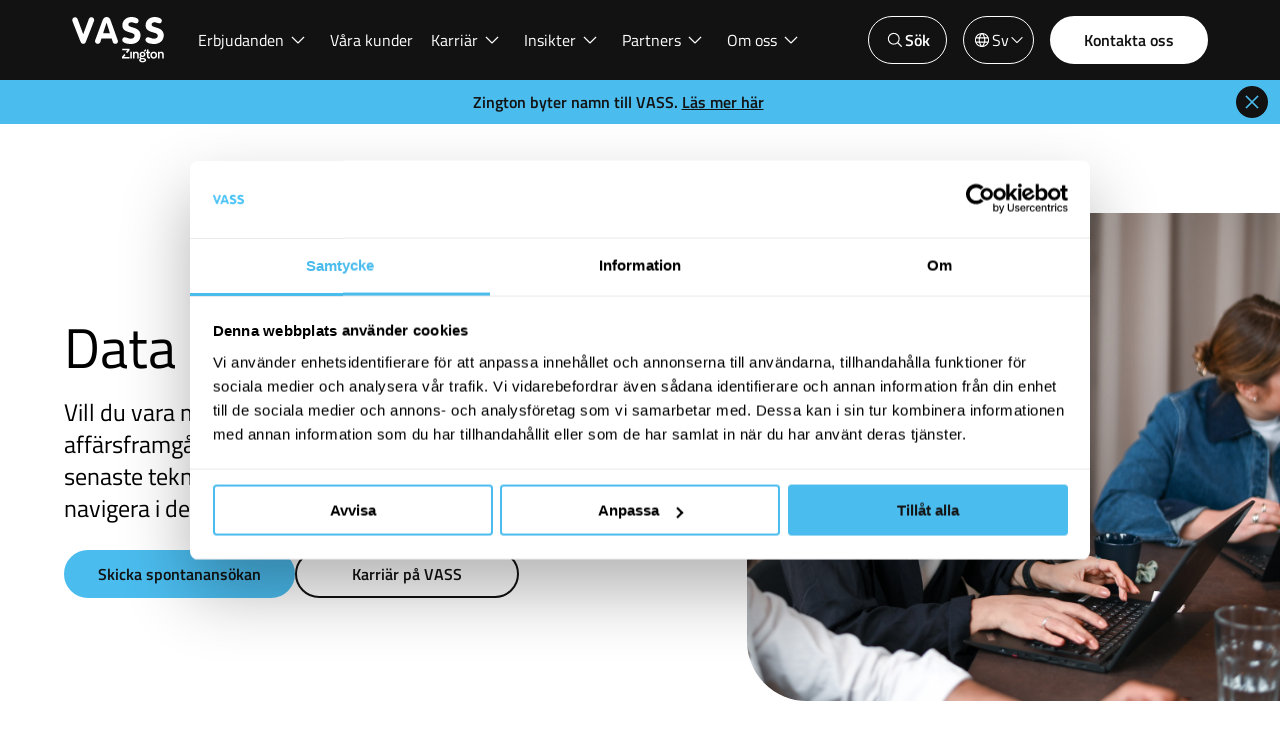

--- FILE ---
content_type: text/html; charset=utf-8
request_url: https://www.vasscompany.se/karriar/lediga-tjanster/data-analys/
body_size: 18419
content:

<!DOCTYPE html>
<html lang="sv">
<head>
	<script type="text/javascript">
		!function (v, y, T) { var S = v.location, k = "script", D = "instrumentationKey", C = "ingestionendpoint", I = "disableExceptionTracking", E = "ai.device.", b = "toLowerCase", w = (D[b](), "crossOrigin"), N = "POST", e = "appInsightsSDK", t = T.name || "appInsights", n = ((T.name || v[e]) && (v[e] = t), v[t] || function (l) { var u = !1, d = !1, g = { initialize: !0, queue: [], sv: "6", version: 2, config: l }; function m(e, t) { var n = {}, a = "Browser"; return n[E + "id"] = a[b](), n[E + "type"] = a, n["ai.operation.name"] = S && S.pathname || "_unknown_", n["ai.internal.sdkVersion"] = "javascript:snippet_" + (g.sv || g.version), { time: (a = new Date).getUTCFullYear() + "-" + i(1 + a.getUTCMonth()) + "-" + i(a.getUTCDate()) + "T" + i(a.getUTCHours()) + ":" + i(a.getUTCMinutes()) + ":" + i(a.getUTCSeconds()) + "." + (a.getUTCMilliseconds() / 1e3).toFixed(3).slice(2, 5) + "Z", iKey: e, name: "Microsoft.ApplicationInsights." + e.replace(/-/g, "") + "." + t, sampleRate: 100, tags: n, data: { baseData: { ver: 2 } } }; function i(e) { e = "" + e; return 1 === e.length ? "0" + e : e } } var e, n, f = l.url || T.src; function a(e) { var t, n, a, i, o, s, r, c, p; u = !0, g.queue = [], d || (d = !0, i = f, r = (c = function () { var e, t = {}, n = l.connectionString; if (n) for (var a = n.split(";"), i = 0; i < a.length; i++) { var o = a[i].split("="); 2 === o.length && (t[o[0][b]()] = o[1]) } return t[C] || (t[C] = "https://" + ((e = (n = t.endpointsuffix) ? t.location : null) ? e + "." : "") + "dc." + (n || "services.visualstudio.com"), t }()).instrumentationkey || l[D] || "", c = (c = c[C]) ? c + "/v2/track" : l.endpointUrl, (p = []).push((t = "SDK LOAD Failure: Failed to load Application Insights SDK script (See stack for details)", n = i, o = c, (s = (a = m(r, "Exception")).data).baseType = "ExceptionData", s.baseData.exceptions = [{ typeName: "SDKLoadFailed", message: t.replace(/\./g, "-"), hasFullStack: !1, stack: t + "\nSnippet failed to load [" + n + "] -- Telemetry is disabled\nHelp Link: https://go.microsoft.com/fwlink/?linkid=2128109\nHost: " + (S && S.pathname || "_unknown_") + "\nEndpoint: " + o, parsedStack: [] }], a)), p.push((s = i, t = c, (o = (n = m(r, "Message")).data).baseType = "MessageData", (a = o.baseData).message = 'AI (Internal): 99 message:"' + ("SDK LOAD Failure: Failed to load Application Insights SDK script (See stack for details) (" + s + ")").replace(/\"/g, "") + '"', a.properties = { endpoint: t }, n)), i = p, r = c, JSON && ((o = v.fetch) && !T.useXhr ? o(r, { method: N, body: JSON.stringify(i), mode: "cors" }) : XMLHttpRequest && ((s = new XMLHttpRequest).open(N, r), s.setRequestHeader("Content-type", "application/json"), s.send(JSON.stringify(i))))) } function i(e, t) { d || setTimeout(function () { !t && g.core || a() }, 500) } f && ((n = y.createElement(k)).src = f, !(o = T[w]) && "" !== o || "undefined" == n[w] || (n[w] = o), n.onload = i, n.onerror = a, n.onreadystatechange = function (e, t) { "loaded" !== n.readyState && "complete" !== n.readyState || i(0, t) }, e = n, T.ld < 0 ? y.getElementsByTagName("head")[0].appendChild(e) : setTimeout(function () { y.getElementsByTagName(k)[0].parentNode.appendChild(e) }, T.ld || 0)); try { g.cookie = y.cookie } catch (h) { } function t(e) { for (; e.length;)!function (t) { g[t] = function () { var e = arguments; u || g.queue.push(function () { g[t].apply(g, e) }) } }(e.pop()) } var s, r, o = "track", c = "TrackPage", p = "TrackEvent", o = (t([o + "Event", o + "PageView", o + "Exception", o + "Trace", o + "DependencyData", o + "Metric", o + "PageViewPerformance", "start" + c, "stop" + c, "start" + p, "stop" + p, "addTelemetryInitializer", "setAuthenticatedUserContext", "clearAuthenticatedUserContext", "flush"]), g.SeverityLevel = { Verbose: 0, Information: 1, Warning: 2, Error: 3, Critical: 4 }, (l.extensionConfig || {}).ApplicationInsightsAnalytics || {}); return !0 !== l[I] && !0 !== o[I] && (t(["_" + (s = "onerror")]), r = v[s], v[s] = function (e, t, n, a, i) { var o = r && r(e, t, n, a, i); return !0 !== o && g["_" + s]({ message: e, url: t, lineNumber: n, columnNumber: a, error: i, evt: v.event }), o }, l.autoExceptionInstrumented = !0), g }(T.cfg)); function a() { T.onInit && T.onInit(n) } (v[t] = n).queue && 0 === n.queue.length ? (n.queue.push(a), n.trackPageView({})) : a() }(window, document, {
			src: "https://js.monitor.azure.com/scripts/b/ai.2.min.js",
			crossOrigin: "anonymous",
			cfg: { // Application Insights Configuration
				connectionString: "InstrumentationKey=fc622b92-8fd9-44c1-af54-a2cadbf5b4df;IngestionEndpoint=https://westeurope-5.in.applicationinsights.azure.com/;LiveEndpoint=https://westeurope.livediagnostics.monitor.azure.com/"
			}
		});
	</script>
	<script>
		window['_fs_host'] = 'fullstory.com'; window['_fs_script'] = 'edge.fullstory.com/s/fs.js';
					window['_fs_org'] = 'o-1CE4TC-na1'; window['_fs_namespace'] = 'FS';
					!function (m, n, e, t, l, o, g, y)
					{ var s, f, a = function (h) { return !(h in m) || (m.console && m.console.log && m.console.log('FullStory namespace conflict. Please set window["_fs_namespace"].'), !1) }(e); function j(b) { var h, d = []; function k() { h && (d.forEach((function (b) { var d; try { d = b[h[0]] && b[h[0]](h[1]) } catch (h) { return void (b[3] && b[3](h)) } d && d.then ? d.then(b[2], b[3]) : b[2] && b[2](d) })), d.length = 0) } function r(b) { return function (d) { h || (h = [b, d], k()) } } return b(r(0), r(1)), { then: function (b, h) { return j((function (r, i) { d.push([b, h, r, i]), k() })) } } } a && (g = m[e] = function () { var b = function (b, d, k, r) { function i(i, c) { h(b, d, k, i, c, r) } r = r || 2; var c, u = /Async$/; return u.test(b) ? (b = b.replace(u, ""), "function" == typeof Promise ? new Promise(i) : j(i)) : h(b, d, k, r, i, c) }; function h(h, d, k, r, i, c) { return b._api ? b._api(h, d, k, r, i, c) : (b.q && b.q.push([h, d, k, r, i, c]), null) } return b.q = [], b }(), y = function (b) { function h(h) { "function" == typeof h[4] && h[4](new Error(b)) } var d = g.q; if (d) { for (var k = 0; k < d.length; k++)h(d[k]); d.length = 0, d.push = h } }, function () { (o = n.createElement(t)).async = !0, o.crossOrigin = "anonymous", o.src = "https://" + l, o.onerror = function () { y("Error loading " + l) }; var b = n.getElementsByTagName(t)[0]; b.parentNode.insertBefore(o, b) }(), function () { function b() { } function h(b, h, d) { g(b, h, d, 1) } function d(b, d, k) { h("setProperties", { type: b, properties: d }, k) } function k(b, h) { d("user", b, h) } function r(b, h, d) { k({ uid: b }, d), h && k(h, d) } g.identify = r, g.setUserVars = k, g.identifyAccount = b, g.clearUserCookie = b, g.setVars = d, g.event = function (b, d, k) { h("trackEvent", { name: b, properties: d }, k) }, g.anonymize = function () { r(!1) }, g.shutdown = function () { h("shutdown") }, g.restart = function () { h("restart") }, g.log = function (b, d) { h("log", { level: b, msg: d }) }, g.consent = function (b) { h("setIdentity", { consent: !arguments.length || b }) } }(), s = "fetch", f = "XMLHttpRequest", g._w = {}, g._w[f] = m[f], g._w[s] = m[s], m[s] && (m[s] = function () { return g._w[s].apply(this, arguments) }), g._v = "2.0.0") }(window, document, window._fs_namespace, "script", window._fs_script);
	</script>
		<script>
			(function (w, d, s, l, i) {
				w[l] = w[l] || []; w[l].push({
					'gtm.start':
						new Date().getTime(), event: 'gtm.js'
				}); var f = d.getElementsByTagName(s)[0],
					j = d.createElement(s), dl = l != 'dataLayer' ? '&l=' + l : ''; j.async = true; j.src =
						'https://www.googletagmanager.com/gtm.js?id=' + i + dl; f.parentNode.insertBefore(j, f);
			})(window, document, 'script', 'dataLayer', 'GTM-W756MP9');
		</script>
	<script src="/App_Plugins/UmbracoForms/Assets/promise-polyfill/dist/polyfill.min.js?v=13.3.2" type="application/javascript"></script><script src="/App_Plugins/UmbracoForms/Assets/aspnet-client-validation/dist/aspnet-validation.min.js?v=13.3.2" type="application/javascript"></script>
	<meta charset="utf-8">
	<meta name="viewport" content="width=device-width, initial-scale=1">
	<meta name="theme-color" content="#121212" />
	<meta name="application-name" content="https://www.zingtongroup.com/" />
	<meta name="description" content="Vill du vara med och omvandla data till insikter som driver aff&#xE4;rsframg&#xE5;ng? Vi kombinerar skalbarhet..." />
	<meta property="og:title" content="Data &amp; Analys" />
	<meta property="og:description" content="Vill du vara med och omvandla data till insikter som driver aff&#xE4;rsframg&#xE5;ng? Vi kombinerar skalbarhet..." />
	<meta property="description" content="Vill du vara med och omvandla data till insikter som driver aff&#xE4;rsframg&#xE5;ng? Vi kombinerar skalbarhet..." />
	<meta property="og:image" content="https://www.vasscompany.se/media/l2ufg1hq/zington2022-128.jpg" />
	<meta property="og:url" content="https://www.vasscompany.se/karriar/lediga-tjanster/data-analys/" />

	<link rel="icon" type="image/x-icon" href="/favicon.ico?v=2" />
	<link rel="icon" type="image/png" sizes="16x16" href="/favicon-16x16.png?v=2" />
	<link rel="icon" type="image/png" sizes="32x32" href="/favicon-32x32.png?v=2" />
	<link rel="apple-touch-icon" sizes="192x192" href="/apple-touch-icon-192x192.png?v=2" />
	<link rel="apple-touch-icon" sizes="512x512" href="/apple-touch-icon-512x512.png?v=2" />
	<link rel="manifest" href="/site.webmanifest?v=2" />

		<link rel="stylesheet" href="/dist/main.min.css?v=Er3TMhTvh6gfjvOEFioa--NIGQ_7GnLzIBfm2mp3R6c" />
	<title>
		Data &amp; Analys - VASS
	</title>
</head>
<body>
		<noscript>
			<iframe src="https://www.googletagmanager.com/ns.html?id=GTM-W756MP9"
					height="0" width="0" style="display:none;visibility:hidden"></iframe>
		</noscript>

	<header>
	<a href="#main" class="skip-links">Hoppa till inneh&#xE5;ll</a>
	<div class="container">
		<!--Mobile only-->
		<div class="header-mobile">
			<a href="/" id="mobile-logo">
				<img src="/assets/img/vass-logotype-zington-white.svg" alt="VASS Logo" />
			</a>
			<div class="header-mobile-buttons">
				<button id="headernav-mobile-searchbutton" aria-expanded="false" aria-controls="headernav-mobile-search_expand">
					<svg xmlns="http://www.w3.org/2000/svg" fill="none" viewBox="0 0 56 56"><path fill="#FFF" fill-rule="evenodd" d="M37.905 24.526c0 7.389-5.99 13.379-13.379 13.379-7.388 0-13.378-5.99-13.378-13.379 0-7.388 5.99-13.378 13.378-13.378 7.389 0 13.379 5.99 13.379 13.378Zm-.633 10.52a16.46 16.46 0 0 0 3.78-10.52C41.053 15.4 33.655 8 24.527 8 15.4 8 8 15.4 8 24.526c0 9.128 7.4 16.527 16.526 16.527a16.46 16.46 0 0 0 10.52-3.78L45.774 48 48 45.774 37.272 35.046Z" clip-rule="evenodd" /></svg>
					<span class="sr-only">S&#xF6;k</Span>
				</button>
				<button id="mobile_menu_expand" aria-label="V&#xE4;xla navigering" aria-expanded="false" aria-controls="mainmenu">
					<div id="hamburger" class="hamburger">
						<span class="line"></span>
						<span class="line"></span>
						<span class="line"></span>
					</div>
				</button>
			</div>
			<div id="headernav-mobile-search_expand" class="d-none">
				<div id="headernav-mobile-search">
					<button id="headernav-mobile-search_id">
						<svg xmlns="http://www.w3.org/2000/svg" fill="none" viewBox="0 0 56 56">
							<path fill="#121212" fill-rule="evenodd" d="M37.905 24.526c0 7.389-5.99 13.379-13.379 13.379-7.388 0-13.378-5.99-13.378-13.379 0-7.388 5.99-13.378 13.378-13.378 7.389 0 13.379 5.99 13.379 13.378Zm-.633 10.52a16.46 16.46 0 0 0 3.78-10.52C41.053 15.4 33.655 8 24.527 8 15.4 8 8 15.4 8 24.526c0 9.128 7.4 16.527 16.526 16.527a16.46 16.46 0 0 0 10.52-3.78L45.774 48 48 45.774 37.272 35.046Z" clip-rule="evenodd"/>
						</svg>
						<span class="sr-only">S&#xF6;k</span>
					</button>
					<input id="headernav-mobile-search_input"
							type="text"
							class="form-control"
							placeholder="S&#xF6;k"
							aria-label="Sök"
                            aria-describedby="headernav-mobile-search_id"
                            data-search-language="sv">
					<button id="headernav-mobile-search_clear">
						<svg xmlns="http://www.w3.org/2000/svg" fill="none" viewBox="0 0 56 56">
							<path fill="#121212" fill-rule="evenodd" d="M30.357 28 43.32 15.036l-2.357-2.357L28 25.643 15.036 12.679l-2.357 2.357L25.643 28 12.679 40.964l2.357 2.357L28 30.357 40.964 43.32l2.357-2.357L30.357 28Z" clip-rule="evenodd"/>
						</svg>
						<span class="sr-only">Rensa s&#xF6;kf&#xE4;lt</span>
					</button>
				</div>
			</div>
		</div>
		<nav id="mainmenu" class="headernav not-expanded">
			<ul>
				<li id="logo">
					<a href="/">
						<img src="/assets/img/vass-logotype-zington-white.svg" alt="VASS Logo" />
					</a>
				</li>

				<!--Mobile only-->
					<li class="menu-item">
							<button class="button button__nav  js-toggle-submenu" href="/erbjudanden/" aria-expanded="false" aria-controls="Erbjudanden">
								Erbjudanden
								<svg xmlns="http://www.w3.org/2000/svg" fill="none" viewBox="0 0 56 56" class="accordion ">
									<path fill="#00005A" fill-rule="evenodd" d="M10.478 17.38 28 34.904 45.522 17.38 48 19.858 29.239 38.62h-2.478L8 19.859l2.478-2.479Z" clip-rule="evenodd" />
								</svg>
							</button>
							<div class="submenu d-none two-col" id="Erbjudanden">
								<div class="sub-menu-head">
									<a href="/erbjudanden/" class="sub-menu-head-link link-arrow-right ">
										Erbjudanden
									</a>
								</div>

								<ul class="dropdown-list">
										<li class="menu-item sub-menu-item ">
											<a href="/erbjudanden/customer-experience/" class="">
												Customer Experience
											</a>
										</li>
										<li class="menu-item sub-menu-item ">
											<a href="/erbjudanden/data-analytics/" class="">
												Data &amp; Analytics
											</a>
										</li>
										<li class="menu-item sub-menu-item ">
											<a href="/erbjudanden/erp-affarssystem/" class="">
												ERP &amp; Aff&#xE4;rssystem
											</a>
										</li>
										<li class="menu-item sub-menu-item ">
											<a href="/erbjudanden/business-transformation/" class="">
												Business Transformation
											</a>
										</li>
										<li class="menu-item sub-menu-item ">
											<a href="/erbjudanden/kvalitetssakring/" class="">
												Kvalitetss&#xE4;kring
											</a>
										</li>
										<li class="menu-item sub-menu-item ">
											<a href="/erbjudanden/ux-design/" class="">
												UX &amp; Design
											</a>
										</li>
										<li class="menu-item sub-menu-item ">
											<a href="/erbjudanden/utveckling/" class="">
												Utveckling
											</a>
										</li>
										<li class="menu-item sub-menu-item ">
											<a href="/erbjudanden/webb-e-handel/" class="">
												Webb &amp; E-handel
											</a>
										</li>
										<li class="menu-item sub-menu-item ">
											<a href="/erbjudanden/ai/" class="">
												AI
											</a>
										</li>
								</ul>
							</div>
					</li>
					<li class="menu-item">
							<a class="button button__nav " href="/vara-kunder/">V&#xE5;ra kunder</a>
					</li>
					<li class="menu-item">
							<button class="button button__nav active js-toggle-submenu" href="/karriar/" aria-expanded="false" aria-controls="Karri&#xE4;r">
								Karri&#xE4;r
								<svg xmlns="http://www.w3.org/2000/svg" fill="none" viewBox="0 0 56 56" class="accordion active">
									<path fill="#00005A" fill-rule="evenodd" d="M10.478 17.38 28 34.904 45.522 17.38 48 19.858 29.239 38.62h-2.478L8 19.859l2.478-2.479Z" clip-rule="evenodd" />
								</svg>
							</button>
							<div class="submenu d-none" id="Karri&#xE4;r">
								<div class="sub-menu-head">
									<a href="/karriar/" class="sub-menu-head-link link-arrow-right active">
										Karri&#xE4;r
									</a>
								</div>

								<ul class="dropdown-list">
										<li class="menu-item sub-menu-item ">
											<a href="/karriar/lediga-tjanster/" class="">
												Lediga tj&#xE4;nster
											</a>
										</li>
										<li class="menu-item sub-menu-item ">
											<a href="/karriar/accelerate-for-young-professionals/" class="">
												Accelerate - For Young Professionals
											</a>
										</li>
										<li class="menu-item sub-menu-item ">
											<a href="/karriar/lar-kanna-oss/" class="">
												L&#xE4;r k&#xE4;nna oss
											</a>
										</li>
								</ul>
							</div>
					</li>
					<li class="menu-item">
							<button class="button button__nav  js-toggle-submenu" href="/insikter/" aria-expanded="false" aria-controls="Insikter">
								Insikter
								<svg xmlns="http://www.w3.org/2000/svg" fill="none" viewBox="0 0 56 56" class="accordion ">
									<path fill="#00005A" fill-rule="evenodd" d="M10.478 17.38 28 34.904 45.522 17.38 48 19.858 29.239 38.62h-2.478L8 19.859l2.478-2.479Z" clip-rule="evenodd" />
								</svg>
							</button>
							<div class="submenu d-none" id="Insikter">
								<div class="sub-menu-head">
									<a href="/insikter/" class="sub-menu-head-link link-arrow-right ">
										Insikter
									</a>
								</div>

								<ul class="dropdown-list">
										<li class="menu-item sub-menu-item ">
											<a href="/insikter/kurser-event/" class="">
												Kurser &amp; Event
											</a>
										</li>
										<li class="menu-item sub-menu-item ">
											<a href="/insikter/artiklar-guider/" class="">
												Artiklar &amp; Guider
											</a>
										</li>
								</ul>
							</div>
					</li>
					<li class="menu-item">
							<button class="button button__nav  js-toggle-submenu" href="/vara-partners/" aria-expanded="false" aria-controls="Partners">
								Partners
								<svg xmlns="http://www.w3.org/2000/svg" fill="none" viewBox="0 0 56 56" class="accordion ">
									<path fill="#00005A" fill-rule="evenodd" d="M10.478 17.38 28 34.904 45.522 17.38 48 19.858 29.239 38.62h-2.478L8 19.859l2.478-2.479Z" clip-rule="evenodd" />
								</svg>
							</button>
							<div class="submenu d-none" id="Partners">
								<div class="sub-menu-head">
									<a href="/vara-partners/" class="sub-menu-head-link link-arrow-right ">
										Partners
									</a>
								</div>

								<ul class="dropdown-list">
										<li class="menu-item sub-menu-item ">
											<a href="/vara-partners/adobe/" class="">
												Adobe
											</a>
										</li>
										<li class="menu-item sub-menu-item ">
											<a href="/vara-partners/salesforce/" class="">
												Salesforce
											</a>
										</li>
										<li class="menu-item sub-menu-item ">
											<a href="/vara-partners/sap/" class="">
												SAP
											</a>
										</li>
										<li class="menu-item sub-menu-item ">
											<a href="/vara-partners/optimizely/" class="">
												Optimizely
											</a>
										</li>
										<li class="menu-item sub-menu-item ">
											<a href="/vara-partners/umbraco/" class="">
												Umbraco
											</a>
										</li>
										<li class="menu-item sub-menu-item ">
											<a href="/vara-partners/microsoft/" class="">
												Microsoft
											</a>
										</li>
								</ul>
							</div>
					</li>
					<li class="menu-item">
							<button class="button button__nav  js-toggle-submenu" href="/om-oss/" aria-expanded="false" aria-controls="Om oss">
								Om oss
								<svg xmlns="http://www.w3.org/2000/svg" fill="none" viewBox="0 0 56 56" class="accordion ">
									<path fill="#00005A" fill-rule="evenodd" d="M10.478 17.38 28 34.904 45.522 17.38 48 19.858 29.239 38.62h-2.478L8 19.859l2.478-2.479Z" clip-rule="evenodd" />
								</svg>
							</button>
							<div class="submenu d-none" id="Om oss">
								<div class="sub-menu-head">
									<a href="/om-oss/" class="sub-menu-head-link link-arrow-right ">
										Om oss
									</a>
								</div>

								<ul class="dropdown-list">
										<li class="menu-item sub-menu-item ">
											<a href="/om-oss/nyheter/" class="">
												Nyheter
											</a>
										</li>
										<li class="menu-item sub-menu-item ">
											<a href="/om-oss/hallbarhet/" class="">
												H&#xE5;llbarhet
											</a>
										</li>
								</ul>
							</div>
					</li>

				<!--Hide in Mobile-->
				<li id="menu_search" class="d-none d-xl-flex">
					<button id="search-button" class="button button__util button__search" aria-controls="menu_search_expanded" aria-expanded="false">
						<svg class="search" xmlns="http://www.w3.org/2000/svg" fill="none" viewBox="0 0 56 56"><path fill="currentColor" fill-rule="evenodd" d="M37.905 24.526c0 7.389-5.99 13.379-13.379 13.379-7.388 0-13.378-5.99-13.378-13.379 0-7.388 5.99-13.378 13.378-13.378 7.389 0 13.379 5.99 13.379 13.378Zm-.633 10.52a16.46 16.46 0 0 0 3.78-10.52C41.053 15.4 33.655 8 24.527 8 15.4 8 8 15.4 8 24.526c0 9.128 7.4 16.527 16.526 16.527a16.46 16.46 0 0 0 10.52-3.78L45.774 48 48 45.774 37.272 35.046Z" clip-rule="evenodd" /></svg>
						S&#xF6;k
					</button>
				</li>
				<li id="menu_search_expanded" class="d-none">
					<div class="input-group">
						<span id="menu_search_id" class="input-group-text">
							<svg class="search" xmlns="http://www.w3.org/2000/svg" fill="none" viewBox="0 0 56 56"><path fill="currentColor" fill-rule="evenodd" d="M37.905 24.526c0 7.389-5.99 13.379-13.379 13.379-7.388 0-13.378-5.99-13.378-13.379 0-7.388 5.99-13.378 13.378-13.378 7.389 0 13.379 5.99 13.379 13.378Zm-.633 10.52a16.46 16.46 0 0 0 3.78-10.52C41.053 15.4 33.655 8 24.527 8 15.4 8 8 15.4 8 24.526c0 9.128 7.4 16.527 16.526 16.527a16.46 16.46 0 0 0 10.52-3.78L45.774 48 48 45.774 37.272 35.046Z" clip-rule="evenodd" /></svg>
						</span>
						<input id="menu_search_input"
							   type="text"
							   class="form-control"
							   placeholder=""
							   aria-label="S&#xF6;k"
                               aria-describedby="menu_search_id"
                               data-search-language="sv">
						<span class="input-group-text" id="menu_search_clear">
							<svg xmlns="http://www.w3.org/2000/svg" fill="none" viewBox="0 0 56 56" aria-label="Rensa s&#xF6;kf&#xE4;lt">
								<path fill="currentColor" fill-rule="evenodd" d="M30.357 28 43.32 15.036l-2.357-2.357L28 25.643 15.036 12.679l-2.357 2.357L25.643 28 12.679 40.964l2.357 2.357L28 30.357 40.964 43.32l2.357-2.357L30.357 28Z" clip-rule="evenodd"/>
							</svg>
						</span>
					</div>
				</li>
				<!--Hide in Mobile-->

				<li id="language-picker" class="menu-item">
					<button id="language-picker-button" class="button button__util js-toggle-submenu" aria-label="Spr&#xE5;kv&#xE4;ljare" aria-expanded="false" aria-controls="language-dropdown">
						<svg viewBox="0 0 56 57" fill="none" xmlns="http://www.w3.org/2000/svg">
							<path d="M28 8.5C24.0444 8.5 20.1776 9.67298 16.8886 11.8706C13.5996 14.0682 11.0362 17.1918 9.52242 20.8463C8.00867 24.5008 7.6126 28.5222 8.3843 32.4018C9.15601 36.2814 11.0608 39.8451 13.8579 42.6421C16.6549 45.4392 20.2186 47.344 24.0982 48.1157C27.9778 48.8874 31.9991 48.4913 35.6537 46.9776C39.3082 45.4638 42.4318 42.9004 44.6294 39.6114C46.827 36.3224 48 32.4556 48 28.5C47.9944 23.1974 45.8855 18.1136 42.136 14.364C38.3864 10.6145 33.3026 8.5056 28 8.5ZM22.9289 36.1923H33.0712C32.0385 39.7192 30.3077 42.8981 28 45.4019C25.6923 42.8981 23.9615 39.7192 22.9289 36.1923ZM22.2308 33.1154C21.7205 30.0596 21.7205 26.9404 22.2308 23.8846H33.7692C34.2795 26.9404 34.2795 30.0596 33.7692 33.1154H22.2308ZM11.0769 28.5C11.0756 26.9393 11.2911 25.386 11.7173 23.8846H19.1135C18.6545 26.9444 18.6545 30.0556 19.1135 33.1154H11.7173C11.2911 31.614 11.0756 30.0607 11.0769 28.5ZM33.0712 20.8077H22.9289C23.9615 17.2808 25.6923 14.1019 28 11.5981C30.3077 14.1019 32.0385 17.2808 33.0712 20.8077ZM36.8865 23.8846H44.2827C45.1366 26.9023 45.1366 30.0977 44.2827 33.1154H36.8865C37.3455 30.0556 37.3455 26.9444 36.8865 23.8846ZM43.0712 20.8077H36.2577C35.4726 17.7183 34.1541 14.7897 32.3615 12.1538C34.6516 12.7693 36.7876 13.8572 38.632 15.3476C40.4765 16.838 41.9886 18.6979 43.0712 20.8077ZM23.6385 12.1538C21.846 14.7897 20.5274 17.7183 19.7423 20.8077H12.9289C14.0114 18.6979 15.5235 16.838 17.368 15.3476C19.2124 13.8572 21.3484 12.7693 23.6385 12.1538ZM12.9289 36.1923H19.7423C20.5274 39.2817 21.846 42.2103 23.6385 44.8461C21.3484 44.2307 19.2124 43.1428 17.368 41.6524C15.5235 40.162 14.0114 38.3021 12.9289 36.1923ZM32.3615 44.8461C34.1541 42.2103 35.4726 39.2817 36.2577 36.1923H43.0712C41.9886 38.3021 40.4765 40.162 38.632 41.6524C36.7876 43.1428 34.6516 44.2307 32.3615 44.8461Z" fill="currentColor" />
						</svg>
						<span>
							sv
						</span>
						<svg xmlns="http://www.w3.org/2000/svg" fill="none" viewBox="0 0 56 56" class="accordion">
							<path fill="currentColor" fill-rule="evenodd" d="M10.478 17.38 28 34.904 45.522 17.38 48 19.858 29.239 38.62h-2.478L8 19.859l2.478-2.479Z" clip-rule="evenodd" />
						</svg>
					</button>
					<div id="language-dropdown" class="language-dropdown submenu d-none">
						<ul>
								<li class="menu-item sub-menu-item ">
									<a href="/en/career-at-vass/available-positions/data-analytics/">English</a>
								</li>
								<li class="menu-item sub-menu-item active">
									<a href="/karriar/lediga-tjanster/data-analys/">svenska</a>
								</li>
						</ul>
					</div>
				</li>

			<li id="menu_contacts">
					<a href="/kontakta-oss/"
					   class="button button__primary">
						Kontakta oss
					</a>
			</li>
			</ul>
		</nav>
	</div>

		<div id="site-banner">
			<span>
				Zington byter namn till VASS. <a href="/om-oss/nyheter/zington-byter-namn-till-vass-starker-sin-position-pa-den-nordiska-marknaden/">Läs mer här</a>
			</span>

			<button>
				<svg xmlns="http://www.w3.org/2000/svg" fill="none" viewBox="0 0 56 56">
					<path fill="currentColor" fill-rule="evenodd" d="M30.357 28 43.32 15.036l-2.357-2.357L28 25.643 15.036 12.679l-2.357 2.357L25.643 28 12.679 40.964l2.357 2.357L28 30.357 40.964 43.32l2.357-2.357L30.357 28Z" clip-rule="evenodd"/>
				</svg>
			</button>
		</div>
</header>

	<main id="main">
		<div class="standardPage">
    


	<div class="container">
		<ul class="breadcrumb">
			    <li>
                    <a href="/">Startsida</a>
                    <span class="divider">
                        <img src="/assets/img/accordion_breadcrums.svg" alt="accordion right" />
                    </span>
                </li>
			    <li>
                    <a href="/karriar/">Karri&#xE4;r</a>
                    <span class="divider">
                        <img src="/assets/img/accordion_breadcrums.svg" alt="accordion right" />
                    </span>
                </li>
			    <li>
                    <a href="/karriar/lediga-tjanster/">Lediga tj&#xE4;nster</a>
                    <span class="divider">
                        <img src="/assets/img/accordion_breadcrums.svg" alt="accordion right" />
                    </span>
                </li>

			<li class="active">Data &amp; Analys</li>
		</ul>
	</div>

	


	<section class="block ">
<div id="block-f926c870-cd5e-4e46-bce4-e5c6636da33b"
     class="heroblock">
    <div class="container">
        <div class="row subheroblock-row">

                <div class="col-md-5 heroblock-subhero-image">
                        <picture>
                            <source media="(min-width: 1500px)" srcset="/media/l2ufg1hq/zington2022-128.jpg?width=1938&amp;height=1224&amp;quality=90">
                            <source media="(min-width: 1200px)" srcset="/media/l2ufg1hq/zington2022-128.jpg?width=1400&amp;height=1224&amp;quality=90">
                            <source media="(min-width: 992px)" srcset="/media/l2ufg1hq/zington2022-128.jpg?width=1100&amp;height=1224&amp;quality=90">
                            <source media="(min-width: 768px)" srcset="/media/l2ufg1hq/zington2022-128.jpg?width=990&amp;height=1224&amp;quality=90">
                            <source media="(min-width: 576px)" srcset="/media/l2ufg1hq/zington2022-128.jpg?width=720&amp;height=432&amp;quality=90">
                            <img src="/media/l2ufg1hq/zington2022-128.jpg?width=1938&amp;height=1224&amp;quality=90&amp;v=1db35c92222db90" alt="En bild p&#xE5; en kvinna som sitter vid ett konferens bord bland andra och skriver p&#xE5; en dator och tycks ha ett m&#xF6;te." />
                        </picture>
                </div>

            <div class="col-md-7 heroblock-content no-theme">
               
                
                    <h1 class="looks-like-h2">Data &amp; Analys</h1>
                
                    <div class="intro">Vill du vara med och omvandla data till insikter som driver affärsframgång? Vi kombinerar skalbarhet, säkerhet och de senaste teknologiska innovationerna för att hjälpa företag att navigera i den datadrivna världen.</div>

                        <div class="buttons">
                                <a class="button button__primary "
                                   href="#spontanansokan">Skicka spontanans&#xF6;kan</a>

                                <a class="button button__secondary "
                                   href="/karriar/">Karri&#xE4;r p&#xE5; VASS</a>
                        </div>
            </div>
        </div>

    </div>
</div>
	</section>
	<section class="block ">
<div id="block-94a8ab0b-3564-4993-8f14-8f01ddf5bb2d"
	 class="headerblock pt-0 pb-0">
	<div class="container">
		<div class="row">
			<div class="col-md-12">
				<H2 >Lediga tj&#xE4;nster</H2>

			</div>
		</div>
	</div>
</div>	</section>
	<section class="block ">

<div id="block-21ac11e4-2e05-4258-a3cc-a8160e3f899b"
	 class="pagelistblock">
	<div class="container">
		<div class="row">
		
			<ul>
				<a href="/karriar/lediga-tjanster/data-analys/konsult-inom-data-analytics/" class="row-anchor" tabindex="-1">
						<li style=""
							class="pageListBlockItem" tabindex="0">
							<div class="name">Konsult inom data &amp; analytics</div>

								<div>
									<span>Stockholm</span>								
								</div>

							<span class="link-arrow-right">Läs mer</span>
						</li>
				</a>					
			</ul>

		</div>
	</div>
</div>	</section>
	<section class="block ">
<div id="block-b0f5dfc5-6f29-4b2e-ae36-5e91e1bee2cc"
	 class="headerblock pb-0">
	<div class="container">
		<div class="row">
			<div class="col-md-12">
				<H3 >Utforska mer</H3>

			</div>
		</div>
	</div>
</div>	</section>
	<section class="block ">


<div class="fourcolumnlayout no-padding-from-header  no-top-padding  container">
	<div class="row">
				<div class="col-md-6 col-xl-3">


<a href="/insikter/artiklar/business-intelligence-dromyrket-for-dig-som-ar-nyfiken-och-organiserad/" target="" class="articleBlock-anchor" tabindex="0">
<div id="block-00262ea3-4e53-4bc7-be12-7fabb6ac0452" 
     class="articleBlock has-image 
                         has-tags 
                         ">
        <div>
            <picture>
                <source media="(min-width: 0px)" srcset="/media/eallwlme/elin-hellstro-m-business-intelligence.png?width=650&amp;height=412&amp;v=1d9fa94929432f0">
                <img src="/media/eallwlme/elin-hellstro-m-business-intelligence.png?width=650&amp;height=412&amp;v=1d9fa94929432f0" alt="En kvinna i vit tr&#xF6;ja poserar f&#xF6;r en bild p&#xE5; en g&#xE5;gata."/>
            </picture>
        </div>
    <div class="articleBlock-content">
            <div class="type">
                Artikel
            </div>
            <h3 class="looks-like-h5">Business Intelligence &#x2013; dr&#xF6;myrket f&#xF6;r dig som &#xE4;r nyfiken och organiserad</h3>
            <p class="article-text-content">
                Dyk in i BI-konsultens värld: Upptäck vad som krävs, hur du kan utvecklas och varför det är mer än bara teknik. Få insikter från Elin Hellström, BI-expert hos Zington.
            </p>


            <div class="articleBlock-tags">
                <div class="tags">
                    Att jobba som
                </div>
            </div>
    </div>

</div>

</a>
				</div>
				<div class="col-md-6 col-xl-3">


<a href="/insikter/artiklar/on-premise-till-molnet-8-steg-till-smidig-data-warehouse-migrering/" target="" class="articleBlock-anchor" tabindex="0">
<div id="block-aff78845-79d2-4d7b-862e-6fbb7f743d56" 
     class="articleBlock has-image 
                          
                         ">
        <div>
            <picture>
                <source media="(min-width: 0px)" srcset="/media/v34bw1j1/on-premise-to-cloud.jpg?width=650&amp;height=412&amp;v=1d9f6db45cc54f0">
                <img src="/media/v34bw1j1/on-premise-to-cloud.jpg?width=650&amp;height=412&amp;v=1d9f6db45cc54f0" alt="En grafisk bild som f&#xF6;rst&#xE4;ller ett kretskort med ett moln i mitten."/>
            </picture>
        </div>
    <div class="articleBlock-content">
            <div class="type">
                Artikel
            </div>
            <h3 class="looks-like-h5">On-Premise till molnet: 8 steg till smidig Data Warehouse-migrering</h3>
            <p class="article-text-content">
                Ta kontroll över din Data Warehouse-migrering till molnet med vår 8-stegs guide. Från val av molnleverantör till optimering, vi leder dig genom varje steg
            </p>


    </div>

</div>

</a>
				</div>
				<div class="col-md-6 col-xl-3">


<a href="/insikter/artiklar/generativ-ai-banar-vag-for-en-ny-era-av-innovation/" target="" class="articleBlock-anchor" tabindex="0">
<div id="block-d6e03022-2775-4d2d-a748-5e34bb266633" 
     class="articleBlock has-image 
                          
                         ">
        <div>
            <picture>
                <source media="(min-width: 0px)" srcset="/media/kyocwlwa/zington_artikel_generativ_ai.jpg?width=650&amp;height=412&amp;v=1da0268ccf14830">
                <img src="/media/kyocwlwa/zington_artikel_generativ_ai.jpg?width=650&amp;height=412&amp;v=1da0268ccf14830" alt="En robothand och en m&#xE4;nniskohand m&#xF6;ter varandra genom att r&#xF6;ra vid varandras fingertoppar."/>
            </picture>
        </div>
    <div class="articleBlock-content">
            <div class="type">
                Artikel
            </div>
            <h3 class="looks-like-h5">Generativ AI banar v&#xE4;g f&#xF6;r en ny era av innovation</h3>
            <p class="article-text-content">
                Förstå generativ AI:s roll i att effektivisera vetenskaplig forskning, från dataanalys och mönsterigenkänning till simuleringar och prediktiva modeller.
            </p>


    </div>

</div>

</a>
				</div>
				<div class="col-md-6 col-xl-3">


<a href="/erbjudanden/data-analytics/" target="" class="articleBlock-anchor" tabindex="0">
<div id="block-2ab4c28b-951f-40e7-9965-739fe8d9ee74" 
     class="articleBlock has-image 
                          
                         ">
        <div>
            <picture>
                <source media="(min-width: 0px)" srcset="/media/fmxhj0fa/pexels-vojtech-okenka-127162-392018.jpg?width=650&amp;height=412&amp;v=1dc327eb7ce7020">
                <img src="/media/fmxhj0fa/pexels-vojtech-okenka-127162-392018.jpg?width=650&amp;height=412&amp;v=1dc327eb7ce7020" alt=""/>
            </picture>
        </div>
    <div class="articleBlock-content">
            <div class="type">
                Erbjudande
            </div>
            <h3 class="looks-like-h5">Analytics &amp; BI-konsulter | Vi kan Azure, Fabric, Databrics &amp; PowerBI</h3>
            <p class="article-text-content">
                VASS BI- & Analyticskonsulter hjälper er omvandla komplex data till konkreta affärsinsikter. 
            </p>


    </div>

</div>

</a>
				</div>
	</div>
</div>
	</section>
	<section class="block  light-grey">



<div class="twocolumnlayout     container"><div class="row">
			<div class="col-md-6 ">

<div id="block-b4c30c6f-3594-4957-8371-85e6522141be"
     class="textblock block-padding   ">
    <div class="container">
        <div class="row">
            <h2>Skicka en spontanansökan</h2>
<p>Vi sätter högt värde på dina ambitioner och vad du drömmer om att åstadkomma. Oavsett var du är i din karriär, är vi övertygade om att vi kan erbjuda spännande möjligheter. Vi tror på att växa tillsammans och skapa framtidens digitala lösningar. Om du delar vår passion, skicka in en spontanansökan så försöker vi hitta en roll för dig.</p>
        </div>
    </div>
</div>
			</div>
			<div class="col-lg-6 ">

<div id="block-cb2ede22-0f0f-4df9-bc43-d1a4b45d0de8"
	 class="container">
	<p><a id="spontanansokan"></a></p>










    <div id="umbraco_form_858003dc520044b99e00c32cdf7454df" class="umbraco-forms-form jobapplicationnofilespontanans&#xF6;kan umbraco-forms-zington">

<form action="/karriar/lediga-tjanster/data-analys/" enctype="multipart/form-data" id="form0903d1bc8281411c8a7be4e90355e266" method="post"><input data-val="true" data-val-required="The FormId field is required." name="FormId" type="hidden" value="858003dc-5200-44b9-9e00-c32cdf7454df" /><input data-val="true" data-val-required="The FormName field is required." name="FormName" type="hidden" value="Job Application NO File (Spontanans&#xF6;kan)" /><input data-val="true" data-val-required="The RecordId field is required." name="RecordId" type="hidden" value="00000000-0000-0000-0000-000000000000" /><input name="PreviousClicked" type="hidden" value="" /><input name="Theme" type="hidden" value="zington" />            <input type="hidden" name="FormStep" value="0" />
            <input type="hidden" name="RecordState" value="[base64]" />





<div class="umbraco-forms-page" id="aafa590e-00c7-46d0-82e9-47b18eaf91a3">




        <fieldset class="umbraco-forms-fieldset" id="35264204-e25d-4363-9454-c371719a008a" >

            <div class="row-fluid">

                    <div class="umbraco-forms-container col-md-12">

                            <div class=" umbraco-forms-field sendtowintrgarden wintrgardenjobapplication" >



                                <div class="umbraco-forms-field-wrapper">
                                    <input type="hidden"/>

<span class="field-validation-valid" data-valmsg-for="b862e341-1485-47df-b34c-b590bb476082" data-valmsg-replace="true"></span>                                </div>


                            </div>
                            <div class=" umbraco-forms-field firstname shortanswer mandatory alternating" >

                                    <label for="3a72b2f8-a14d-440c-9b13-b21f27f82505" class="umbraco-forms-label">
                                        F&#xF6;rnamn                                     </label>


                                <div class="umbraco-forms-field-wrapper">
                                    <input type="text" name="3a72b2f8-a14d-440c-9b13-b21f27f82505" id="3a72b2f8-a14d-440c-9b13-b21f27f82505" data-umb="3a72b2f8-a14d-440c-9b13-b21f27f82505" class="text " value="" maxlength="255"
        data-val="true"  data-val-required="F&#xF6;rnamn saknas"  />





<span class="field-validation-valid" data-valmsg-for="3a72b2f8-a14d-440c-9b13-b21f27f82505" data-valmsg-replace="true"></span>                                </div>


                            </div>
                            <div class=" umbraco-forms-field lastname shortanswer mandatory" >

                                    <label for="4303b7a7-2f75-48f6-ba10-59eb8cdc4b05" class="umbraco-forms-label">
                                        Efternamn                                     </label>


                                <div class="umbraco-forms-field-wrapper">
                                    <input type="text" name="4303b7a7-2f75-48f6-ba10-59eb8cdc4b05" id="4303b7a7-2f75-48f6-ba10-59eb8cdc4b05" data-umb="4303b7a7-2f75-48f6-ba10-59eb8cdc4b05" class="text " value="" maxlength="255"
        data-val="true"  data-val-required="Efternamn saknas"  />





<span class="field-validation-valid" data-valmsg-for="4303b7a7-2f75-48f6-ba10-59eb8cdc4b05" data-valmsg-replace="true"></span>                                </div>


                            </div>
                            <div class=" umbraco-forms-field email shortanswer mandatory alternating" >

                                    <label for="c3d87a02-c500-4ff5-9293-7eb88f224335" class="umbraco-forms-label">
                                        E-post                                     </label>


                                <div class="umbraco-forms-field-wrapper">
                                    <input type="email" name="c3d87a02-c500-4ff5-9293-7eb88f224335" id="c3d87a02-c500-4ff5-9293-7eb88f224335" data-umb="c3d87a02-c500-4ff5-9293-7eb88f224335" class="text " value="" maxlength="255"
        data-val="true"  data-val-required="E-post saknas"  data-val-regex="V&#xE4;nligen ange ett giltigt v&#xE4;rde f&#xF6;r E-post" data-val-regex-pattern="^[a-zA-Z0-9_\.\+-]+@[a-zA-Z0-9-]+\.[a-zA-Z0-9-\.]+$"  />





<span class="field-validation-valid" data-valmsg-for="c3d87a02-c500-4ff5-9293-7eb88f224335" data-valmsg-replace="true"></span>                                </div>


                            </div>
                            <div class=" umbraco-forms-field phone shortanswer" >

                                    <label for="012135a7-4638-4f0f-b41e-9c051a2a18f4" class="umbraco-forms-label">
                                        Telefon                                             <span class="umbraco-forms-indicator">(Valfri)</span>
                                    </label>


                                <div class="umbraco-forms-field-wrapper">
                                    <input type="tel" name="012135a7-4638-4f0f-b41e-9c051a2a18f4" id="012135a7-4638-4f0f-b41e-9c051a2a18f4" data-umb="012135a7-4638-4f0f-b41e-9c051a2a18f4" class="text " value="" maxlength="255"
        data-val="true"  data-val-regex="V&#xE4;nligen ange numret i formatet (&#x2B;46 123456789)" data-val-regex-pattern="^\+(?:[0-9\s]{3,})$"  />





<span class="field-validation-valid" data-valmsg-for="012135a7-4638-4f0f-b41e-9c051a2a18f4" data-valmsg-replace="true"></span>                                </div>


                            </div>
                            <div class=" umbraco-forms-field linkedinurl shortanswer alternating" >

                                    <label for="1229c30c-d303-4a7a-aa05-d856ed448fd1" class="umbraco-forms-label">
                                        L&#xE4;nk till din profil p&#xE5; Linkedin                                             <span class="umbraco-forms-indicator">(Valfri)</span>
                                    </label>


                                <div class="umbraco-forms-field-wrapper">
                                    <input type="url" name="1229c30c-d303-4a7a-aa05-d856ed448fd1" id="1229c30c-d303-4a7a-aa05-d856ed448fd1" data-umb="1229c30c-d303-4a7a-aa05-d856ed448fd1" class="text " value="" maxlength="255"
        data-val="true"  data-val-regex="V&#xE4;nligen ange ett giltigt v&#xE4;rde" data-val-regex-pattern="https?\:\/\/[a-zA-Z0-9\-\.]+\.[a-zA-Z]{2,}"  />





<span class="field-validation-valid" data-valmsg-for="1229c30c-d303-4a7a-aa05-d856ed448fd1" data-valmsg-replace="true"></span>                                </div>


                            </div>
                            <div class=" umbraco-forms-field message longanswer" >

                                    <label for="42f6c507-0f8f-453c-983d-19540de68801" class="umbraco-forms-label">
                                        Meddelande                                             <span class="umbraco-forms-indicator">(Valfri)</span>
                                    </label>


                                <div class="umbraco-forms-field-wrapper">
                                    
<textarea class=""
          name="42f6c507-0f8f-453c-983d-19540de68801"
          id="42f6c507-0f8f-453c-983d-19540de68801"
          data-umb="42f6c507-0f8f-453c-983d-19540de68801"
          rows="2"
          cols="20"
           maxlength="700" ></textarea>



<span class="field-validation-valid" data-valmsg-for="42f6c507-0f8f-453c-983d-19540de68801" data-valmsg-replace="true"></span>                                </div>


                            </div>
                            <div class=" umbraco-forms-field dataconsent mandatory alternating" >

                                    <label for="3fc731ea-9fb0-47be-b879-03a1a1ee4fd8" class="umbraco-forms-label">
                                                                              </label>


                                <div class="umbraco-forms-field-wrapper">
                                    <div class="checkbox-div">
    <label class="checkmark-container checkmark-container__small">
        <input type="checkbox" name="3fc731ea-9fb0-47be-b879-03a1a1ee4fd8" id="3fc731ea-9fb0-47be-b879-03a1a1ee4fd8" value="true" data-umb="3fc731ea-9fb0-47be-b879-03a1a1ee4fd8"
         data-val="true" data-val-required="Du beh&#xF6;ver samtycka till v&#xE5;r integritetspolicy " data-rule-required="true" data-msg-required="Du beh&#xF6;ver samtycka till v&#xE5;r integritetspolicy "
        />
        <span class="checkmark checkmark__small"></span>
    </label>
</div>

<input type="hidden" name="3fc731ea-9fb0-47be-b879-03a1a1ee4fd8" value="false" />
<br />
<label for="3fc731ea-9fb0-47be-b879-03a1a1ee4fd8">Jag samtycker till att VASS behandlar mina <a href="/om-oss/integritetspolicy/">personuppgifter.</a></label>


<span class="field-validation-valid" data-valmsg-for="3fc731ea-9fb0-47be-b879-03a1a1ee4fd8" data-valmsg-replace="true"></span>                                </div>


                            </div>
                            <div class=" umbraco-forms-field formculture" >



                                <div class="umbraco-forms-field-wrapper">
                                    <input type="hidden" name="4a04d51f-4e9b-432f-84ea-138afc262fd8" id="4a04d51f-4e9b-432f-84ea-138afc262fd8" data-umb="4a04d51f-4e9b-432f-84ea-138afc262fd8" class="hidden" value="sv" />


<span class="field-validation-valid" data-valmsg-for="4a04d51f-4e9b-432f-84ea-138afc262fd8" data-valmsg-replace="true"></span>                                </div>


                            </div>

                    </div>
            </div>

        </fieldset>

    <div style="display: none" aria-hidden="true">
        <input type="text" name="858003dc520044b99e00c32cdf7454df" />
    </div>


    <div class="umbraco-forms-navigation row-fluid">

        <div class="col-md-12">
                <input type="submit"
                       class="button button__primary"
                       value="Skicka"
                       name="__next"
                       data-form-navigate="next"
                       data-umb="submit-forms-form" />
        </div>
    </div>
</div>





<input name="__RequestVerificationToken" type="hidden" value="CfDJ8AZFwRMYLtRBlXGBX9jPmHVgqzH15wRtyyM942SkAftCViXlPlXDTPOl2hcX8SC5LdDJ3GpyIsaSFfHY8ceqjkNuSBtkNQSknR0OI_SI1ilNsico_lFxQLXGggkRCvTNXgICMBX2ILFY9u4KKWPHbYQ" /><input name="ufprt" type="hidden" value="CfDJ8AZFwRMYLtRBlXGBX9jPmHUHWw1DLP3i3mG-K9Ld5XnQoex5Czu7hZuyPhmqiapLVdp_LyvuWAm1YCFzFJ87E3OQmWVAcxvE_6B8iBKfi1RD3ZRS-S-kKNhpq7cw71muXWrjlNPppOIbwoAS7HOMddY" /></form>




<div class="umbraco-forms-form-config"
     style="display: none"
     data-id="858003dc520044b99e00c32cdf7454df"
     data-serialized-page-button-conditions="{}"
     data-serialized-fieldset-conditions="{}"
     data-serialized-field-conditions="{}"
     data-serialized-fields-not-displayed="{}"
     data-trigger-conditions-check-on="change"
     data-form-element-html-id-prefix=""></div>

<script defer="defer" src="/App_Plugins/UmbracoForms/Assets/themes/default/umbracoforms.min.js?v=13.3.2" type="application/javascript"></script><link href="/App_Plugins/UmbracoForms/Assets/themes/default/style.min.css?v=13.3.2" rel="stylesheet" />    </div>
</div>			</div>

</div></div>	</section>
	<section class="block ">


<div id="block-380f2d20-6f04-4ecd-8dc1-650b14d06ad4" class="newsletterFormBlock-wrapper-lightblue">
    <div id="newsletterFormBlock-380f2d206f044ecd8dc1650b14d06ad4" class="container newsletterFormBlock">
        <div class="newsletterFormBlock__textArea">
            <p>Signa upp dig p&#xE5; v&#xE5;rt nyhetsbrev och f&#xE5; uppdateringar om karri&#xE4;rm&#xF6;jligheter, lediga tj&#xE4;nster samt tips och inspiration f&#xF6;r dig i karri&#xE4;ren.</p>

							<div class="newsletterFormBlock__tags">
										<div class="newsletterFormBlock__tag">
												Karri&#xE4;r
										</div>
							</div>
        </div>
        <form id="newsletterForm-380f2d206f044ecd8dc1650b14d06ad4" class="newsletterFormBlock__formArea" action="/umbraco/api/FormProxy/SubmitForm" method="POST">
            <input name="__RequestVerificationToken" type="hidden" value="CfDJ8AZFwRMYLtRBlXGBX9jPmHVgqzH15wRtyyM942SkAftCViXlPlXDTPOl2hcX8SC5LdDJ3GpyIsaSFfHY8ceqjkNuSBtkNQSknR0OI_SI1ilNsico_lFxQLXGggkRCvTNXgICMBX2ILFY9u4KKWPHbYQ" />
            <div class="newsletterFormBlock__formArea__input-row">
                <label for="email-380f2d206f044ecd8dc1650b14d06ad4" class="newsletterFormBlock__visually-hidden">E-postadress</label>
                <input type="email" id="email-380f2d206f044ecd8dc1650b14d06ad4" name="email" placeholder="E-postadress" required aria-required="true" />
                <button type="submit" title="Prenumerera" class="button button__tertiary">
                    <span class="newsletterFormBlock__visually-hidden">Prenumerera</span>
                    <svg xmlns="http://www.w3.org/2000/svg" width="24" height="24" viewBox="0 0 24 24" fill="none">
                        <path d="M19.3667 11.1564L12.6177 4.40732L13.8108 3.21425L22 11.4035L22 12.5965L13.8108 20.7858L12.6177 19.5927L19.3668 12.8436L2 12.8436L2 11.1564L19.3667 11.1564Z" fill="white"/>
                    </svg>
                </button>
            </div>
            <div class="newsletterFormBlock__formArea__consent-row">
                <div class="consent">
                    <input type="checkbox" id="dataConsent-380f2d206f044ecd8dc1650b14d06ad4" name="dataConsent" required aria-required="true" />
                    <label for="dataConsent-380f2d206f044ecd8dc1650b14d06ad4"><p>Jag samtycker till att VASS behandlar mina <a href="/om-oss/integritetspolicy/" title="Integritetspolicy">personuppgifter</a>.</p></label>
                </div>
            </div>
            <input type="hidden" id="emailConsent-380f2d206f044ecd8dc1650b14d06ad4" value="true" />
            <input type="hidden"
                   id="campaigns-380f2d206f044ecd8dc1650b14d06ad4"
                   value=""
            />
            <input type="hidden"
                   id="tags-380f2d206f044ecd8dc1650b14d06ad4"
                   value="Karri&#xE4;r"
            />
            <input type="hidden"
                   id="rule-380f2d206f044ecd8dc1650b14d06ad4"
                   value="true"
            />
        </form>
    </div>
    <div id="newsletterFormAfterSumbit-380f2d206f044ecd8dc1650b14d06ad4"
         class="container newsletterFormBlock newsletterFormBlock__afterSumbitMessage newsletterFormBlock__visually-hidden">
        <p>Tack &amp; kul att du vill prenumerera på vårt nyhetsbrev!</p>
    </div>
</div>
<script>
    document.getElementById('newsletterForm-380f2d206f044ecd8dc1650b14d06ad4').addEventListener('submit', function (event) {
        event.preventDefault();

        var formData = new FormData(this);
        formData.append('endpoint', '');
        formData.append('emailConsent', document.getElementById('emailConsent-380f2d206f044ecd8dc1650b14d06ad4').value);
        formData.append('campaigns', document.getElementById('campaigns-380f2d206f044ecd8dc1650b14d06ad4').value);
        formData.append('tags', document.getElementById('tags-380f2d206f044ecd8dc1650b14d06ad4').value);
        formData.set('dataConsent', document.getElementById('dataConsent-380f2d206f044ecd8dc1650b14d06ad4').value === 'on' ? true : false);
        formData.append('rule', document.getElementById('rule-380f2d206f044ecd8dc1650b14d06ad4').value);

        fetch(this.action, {
            method: this.method,
            body: formData,
        }).then(data => {
            if (data.ok) {
                document.getElementById('newsletterFormBlock-380f2d206f044ecd8dc1650b14d06ad4').classList.add('newsletterFormBlock__visually-hidden');
                document.getElementById('newsletterFormAfterSumbit-380f2d206f044ecd8dc1650b14d06ad4').classList.remove('newsletterFormBlock__visually-hidden');
            }
            else {
                console.log('could not submit: ', data);
            }
        }).catch(error => {
            console.error('Error:', error);
        });
    });
</script>	</section>


</div>

	</main>
	<footer>
    <div class="container">
        <div class="row">
					<address class="col-sm-6 col-lg-4 col-xl-4">
						Birger Jarlsgatan 9<br />Stockholm
						<br>
						<br>
						<a class="phone" href="tel:&#x2B;46 8-406 68 00">&#x2B;46 8-406 68 00</a>
						<a class="mail" href="mailto:info.se@vasscompany.com">info.se@vasscompany.com</a>
					</address>

					<nav class="col-sm-6 col-lg-4 col-xl-3">
								<ul>
										<li>
											<a href="/erbjudanden/">
												Erbjudanden
											</a>
										</li>
										<li>
											<a href="/vara-kunder/">
												V&#xE5;ra kunder
											</a>
										</li>
										<li>
											<a href="/karriar/">
												Karri&#xE4;r
											</a>
										</li>
										<li>
											<a href="/insikter/kurser-event/">
												Kurser &amp; Event
											</a>
										</li>
										<li>
											<a href="/insikter/">
												Insikter
											</a>
										</li>
										<li>
											<a href="/om-oss/">
												Om oss
											</a>
										</li>
								</ul>
					</nav>

					<div class="col-12 col-lg-4 offset-xl-2 col-xl-3 contact">
								<div class="socialmedialinks">
        <a href="https://www.linkedin.com/company/zington/" title="LinkedIn"><img src="/assets/img/linkedin.svg" alt="LinkedIn ikon" /></a>
        <a href="https://www.instagram.com/zington.group/" title="Instagram"><img src="/assets/img/instagram.svg" alt="Instagram ikon" /></a>
								</div>

							<a href="/kontakta-oss/"
								class="button button__primary">
								Kontakta oss
							</a>

					</div>

					<div class="col-12 footer__bottom">
						<small class="copyright">© 2026 VASS Sweden AB All rights reserved</small>

						<nav>
							<a class="copyright-link" href="/om-oss/integritetspolicy/">Cookies & Integrity Policy</a>
									<a class="copyright-link whistle-blower" href="/om-oss/visselblasarpolicy/">Whistleblower Policy</a>
						</nav>
					</div>
        </div>
    </div>
	<figure class="logo">
		<img src="/assets/img/vass-logotype.svg" alt="VASS logo" />
	</figure>
</footer>

		<script defer src="/dist/main.min.js?v=DBXHXCd8acQOSGTpItjAEeF7GyT8utnop6c5nkUe2WM"></script>
	<script>
		const umbracoId = 1579
	</script>
</body>
</html>


--- FILE ---
content_type: text/css
request_url: https://www.vasscompany.se/dist/main.min.css?v=Er3TMhTvh6gfjvOEFioa--NIGQ_7GnLzIBfm2mp3R6c
body_size: 29507
content:
*{box-sizing:border-box}html{-webkit-text-size-adjust:100%;line-height:1.15}body{font-family:system-ui,-apple-system,BlinkMacSystemFont,Segoe UI,Roboto,Helvetica Neue,Arial,Noto Sans,sans-serif,Apple Color Emoji,Segoe UI Emoji,Segoe UI Symbol,Noto Color Emoji;margin:0;padding:0}ol,ul{list-style:none}blockquote,figure,h1,h2,h3,h4,h5,h6,p,pre{margin:0}button,input,optgroup,select,textarea{font-family:inherit;font-size:100%;line-height:1.15;margin:0}button,select{text-transform:none}[type=button],[type=reset],[type=submit],button{-webkit-appearance:button}::-moz-focus-inner{border-style:none;padding:0}:-moz-focusring{outline:1px dotted ButtonText}strong{font-weight:bolder}a{color:inherit;text-decoration:inherit}a:active,a:hover{outline-width:0}:focus{outline:2px auto blue}@font-face{font-family:CircularStd-Medium;font-style:normal;font-weight:400;src:url(/assets/fonts/CircularStd-Medium.eot) format("embedded-opentyp"),url(/assets/fonts/CircularStd-Medium.woff2) format("woff2"),url(/assets/fonts/CircularStd-Medium.woff) format("woff"),url(/assets/fonts/CircularStd-Medium.ttf) format("truetype"),url(/assets/fonts/CircularStd-Medium.svg#CircularStd-Medium) format("svg")}@font-face{font-family:CircularStd-Bold;font-style:normal;font-weight:400;src:url(/assets/fonts/CircularStd-Bold.eot) format("embedded-opentyp"),url(/assets/fonts/CircularStd-Bold.woff2) format("woff2"),url(/assets/fonts/CircularStd-Bold.woff) format("woff"),url(/assets/fonts/CircularStd-Bold.ttf) format("truetype"),url(/assets/fonts/CircularStd-Bold.svg#CircularStd-bold) format("svg")}@font-face{font-family:CircularStd-Book;font-style:normal;font-weight:400;src:url(/assets/fonts/CircularStd-Book.eot) format("embedded-opentyp"),url(/assets/fonts/CircularStd-Book.woff2) format("woff2"),url(/assets/fonts/CircularStd-Book.woff) format("woff"),url(/assets/fonts/CircularStd-Book.ttf) format("truetype"),url(/assets/fonts/CircularStd-Book.svg#CircularStd-Book) format("svg")}@font-face{font-family:Numerals-Regular;font-style:normal;font-weight:400;src:url(/assets/fonts/Numerals-Regular.eot) format("embedded-opentyp"),url(/assets/fonts/Numerals-Regular.woff2) format("woff2"),url(/assets/fonts/Numerals-Regular.woff) format("woff"),url(/assets/fonts/Numerals-Regular.ttf) format("truetype"),url(/assets/fonts/Numerals-Regular.svg#CircularStd-Book) format("svg")}@font-face{font-display:swap;font-family:Titillium Web;font-style:normal;font-weight:400;src:local("Titillium Web Regular"),local("TitilliumWeb-Regular"),url(/assets/fonts/TitilliumWeb-Regular.woff2) format("woff2"),url(/assets/fonts/TitilliumWeb-Regular.woff) format("woff")}@font-face{font-display:swap;font-family:Titillium Web;font-style:normal;font-weight:300;src:local("Titillium Web Light"),local("TitilliumWeb-Light"),url(/assets/fonts/TitilliumWeb-Light.woff2) format("woff2"),url(/assets/fonts/TitilliumWeb-Light.woff) format("woff")}@font-face{font-display:swap;font-family:Titillium Web;font-style:normal;font-weight:600;src:local("Titillium Web SemiBold"),local("TitilliumWeb-SemiBold"),url(/assets/fonts/TitilliumWeb-SemiBold.woff2) format("woff2"),url(/assets/fonts/TitilliumWeb-SemiBold.woff) format("woff")}@font-face{font-display:swap;font-family:Titillium Web;font-style:normal;font-weight:700;src:local("Titillium Web Bold"),local("TitilliumWeb-Bold"),url(/assets/fonts/TitilliumWeb-Bold.woff2) format("woff2"),url(/assets/fonts/TitilliumWeb-Bold.woff) format("woff")}@font-face{font-display:swap;font-family:Titillium Web;font-style:normal;font-weight:900;src:local("Titillium Web Black"),local("TitilliumWeb-Black"),url(/assets/fonts/TitilliumWeb-Black.woff2) format("woff2"),url(/assets/fonts/TitilliumWeb-Black.woff) format("woff")}/*!
 * Bootstrap Grid v5.0.2 (https://getbootstrap.com/)
 * Copyright 2011-2021 The Bootstrap Authors
 * Copyright 2011-2021 Twitter, Inc.
 * Licensed under MIT (https://github.com/twbs/bootstrap/blob/main/LICENSE)
 */.container,.container-fluid,.container-lg,.container-md,.container-sm,.container-xl,.container-xxl{margin-left:auto;margin-right:auto;padding-left:var(--bs-gutter-x,8px);padding-right:var(--bs-gutter-x,8px);width:100%}@media(min-width:576px){.container,.container-sm{max-width:100%}}@media(min-width:768px){.container,.container-md,.container-sm{max-width:720px}}@media(min-width:992px){.container,.container-lg,.container-md,.container-sm{max-width:960px}}@media(min-width:1200px){.container,.container-lg,.container-md,.container-sm,.container-xl{max-width:1152px}}@media(min-width:1400px){.container,.container-lg,.container-md,.container-sm,.container-xl,.container-xxl{max-width:1328px}}.row{--bs-gutter-x:16px;--bs-gutter-y:0;display:flex;flex-wrap:wrap;margin-left:calc(var(--bs-gutter-x)*-.5);margin-right:calc(var(--bs-gutter-x)*-.5);margin-top:calc(var(--bs-gutter-y)*-1)}.row>*{box-sizing:border-box;flex-shrink:0;margin-top:var(--bs-gutter-y);max-width:100%;padding-left:calc(var(--bs-gutter-x)*.5);padding-right:calc(var(--bs-gutter-x)*.5);width:100%}.col{flex:1 0 0%}.row-cols-auto>*{flex:0 0 auto;width:auto}.row-cols-1>*{flex:0 0 auto;width:100%}.row-cols-2>*{flex:0 0 auto;width:50%}.row-cols-3>*{flex:0 0 auto;width:33.3333333333%}.row-cols-4>*{flex:0 0 auto;width:25%}.row-cols-5>*{flex:0 0 auto;width:20%}.row-cols-6>*{flex:0 0 auto;width:16.6666666667%}@media(min-width:576px){.col-sm{flex:1 0 0%}.row-cols-sm-auto>*{flex:0 0 auto;width:auto}.row-cols-sm-1>*{flex:0 0 auto;width:100%}.row-cols-sm-2>*{flex:0 0 auto;width:50%}.row-cols-sm-3>*{flex:0 0 auto;width:33.3333333333%}.row-cols-sm-4>*{flex:0 0 auto;width:25%}.row-cols-sm-5>*{flex:0 0 auto;width:20%}.row-cols-sm-6>*{flex:0 0 auto;width:16.6666666667%}}@media(min-width:768px){.col-md{flex:1 0 0%}.row-cols-md-auto>*{flex:0 0 auto;width:auto}.row-cols-md-1>*{flex:0 0 auto;width:100%}.row-cols-md-2>*{flex:0 0 auto;width:50%}.row-cols-md-3>*{flex:0 0 auto;width:33.3333333333%}.row-cols-md-4>*{flex:0 0 auto;width:25%}.row-cols-md-5>*{flex:0 0 auto;width:20%}.row-cols-md-6>*{flex:0 0 auto;width:16.6666666667%}}@media(min-width:992px){.col-lg{flex:1 0 0%}.row-cols-lg-auto>*{flex:0 0 auto;width:auto}.row-cols-lg-1>*{flex:0 0 auto;width:100%}.row-cols-lg-2>*{flex:0 0 auto;width:50%}.row-cols-lg-3>*{flex:0 0 auto;width:33.3333333333%}.row-cols-lg-4>*{flex:0 0 auto;width:25%}.row-cols-lg-5>*{flex:0 0 auto;width:20%}.row-cols-lg-6>*{flex:0 0 auto;width:16.6666666667%}}@media(min-width:1200px){.col-xl{flex:1 0 0%}.row-cols-xl-auto>*{flex:0 0 auto;width:auto}.row-cols-xl-1>*{flex:0 0 auto;width:100%}.row-cols-xl-2>*{flex:0 0 auto;width:50%}.row-cols-xl-3>*{flex:0 0 auto;width:33.3333333333%}.row-cols-xl-4>*{flex:0 0 auto;width:25%}.row-cols-xl-5>*{flex:0 0 auto;width:20%}.row-cols-xl-6>*{flex:0 0 auto;width:16.6666666667%}}@media(min-width:1400px){.col-xxl{flex:1 0 0%}.row-cols-xxl-auto>*{flex:0 0 auto;width:auto}.row-cols-xxl-1>*{flex:0 0 auto;width:100%}.row-cols-xxl-2>*{flex:0 0 auto;width:50%}.row-cols-xxl-3>*{flex:0 0 auto;width:33.3333333333%}.row-cols-xxl-4>*{flex:0 0 auto;width:25%}.row-cols-xxl-5>*{flex:0 0 auto;width:20%}.row-cols-xxl-6>*{flex:0 0 auto;width:16.6666666667%}}.col-auto{flex:0 0 auto;width:auto}.col-1{flex:0 0 auto;width:8.33333333%}.col-2{flex:0 0 auto;width:16.66666667%}.col-3{flex:0 0 auto;width:25%}.col-4{flex:0 0 auto;width:33.33333333%}.col-5{flex:0 0 auto;width:41.66666667%}.col-6{flex:0 0 auto;width:50%}.col-7{flex:0 0 auto;width:58.33333333%}.col-8{flex:0 0 auto;width:66.66666667%}.col-9{flex:0 0 auto;width:75%}.col-10{flex:0 0 auto;width:83.33333333%}.col-11{flex:0 0 auto;width:91.66666667%}.col-12{flex:0 0 auto;width:100%}.offset-1{margin-left:8.33333333%}.offset-2{margin-left:16.66666667%}.offset-3{margin-left:25%}.offset-4{margin-left:33.33333333%}.offset-5{margin-left:41.66666667%}.offset-6{margin-left:50%}.offset-7{margin-left:58.33333333%}.offset-8{margin-left:66.66666667%}.offset-9{margin-left:75%}.offset-10{margin-left:83.33333333%}.offset-11{margin-left:91.66666667%}.g-0,.gx-0{--bs-gutter-x:0}.g-0,.gy-0{--bs-gutter-y:0}.g-1,.gx-1{--bs-gutter-x:0.25rem}.g-1,.gy-1{--bs-gutter-y:0.25rem}.g-2,.gx-2{--bs-gutter-x:0.5rem}.g-2,.gy-2{--bs-gutter-y:0.5rem}.g-3,.gx-3{--bs-gutter-x:1rem}.g-3,.gy-3{--bs-gutter-y:1rem}.g-4,.gx-4{--bs-gutter-x:1.5rem}.g-4,.gy-4{--bs-gutter-y:1.5rem}.g-5,.gx-5{--bs-gutter-x:3rem}.g-5,.gy-5{--bs-gutter-y:3rem}@media(min-width:576px){.col-sm-auto{flex:0 0 auto;width:auto}.col-sm-1{flex:0 0 auto;width:8.33333333%}.col-sm-2{flex:0 0 auto;width:16.66666667%}.col-sm-3{flex:0 0 auto;width:25%}.col-sm-4{flex:0 0 auto;width:33.33333333%}.col-sm-5{flex:0 0 auto;width:41.66666667%}.col-sm-6{flex:0 0 auto;width:50%}.col-sm-7{flex:0 0 auto;width:58.33333333%}.col-sm-8{flex:0 0 auto;width:66.66666667%}.col-sm-9{flex:0 0 auto;width:75%}.col-sm-10{flex:0 0 auto;width:83.33333333%}.col-sm-11{flex:0 0 auto;width:91.66666667%}.col-sm-12{flex:0 0 auto;width:100%}.offset-sm-0{margin-left:0}.offset-sm-1{margin-left:8.33333333%}.offset-sm-2{margin-left:16.66666667%}.offset-sm-3{margin-left:25%}.offset-sm-4{margin-left:33.33333333%}.offset-sm-5{margin-left:41.66666667%}.offset-sm-6{margin-left:50%}.offset-sm-7{margin-left:58.33333333%}.offset-sm-8{margin-left:66.66666667%}.offset-sm-9{margin-left:75%}.offset-sm-10{margin-left:83.33333333%}.offset-sm-11{margin-left:91.66666667%}.g-sm-0,.gx-sm-0{--bs-gutter-x:0}.g-sm-0,.gy-sm-0{--bs-gutter-y:0}.g-sm-1,.gx-sm-1{--bs-gutter-x:0.25rem}.g-sm-1,.gy-sm-1{--bs-gutter-y:0.25rem}.g-sm-2,.gx-sm-2{--bs-gutter-x:0.5rem}.g-sm-2,.gy-sm-2{--bs-gutter-y:0.5rem}.g-sm-3,.gx-sm-3{--bs-gutter-x:1rem}.g-sm-3,.gy-sm-3{--bs-gutter-y:1rem}.g-sm-4,.gx-sm-4{--bs-gutter-x:1.5rem}.g-sm-4,.gy-sm-4{--bs-gutter-y:1.5rem}.g-sm-5,.gx-sm-5{--bs-gutter-x:3rem}.g-sm-5,.gy-sm-5{--bs-gutter-y:3rem}}@media(min-width:768px){.col-md-auto{flex:0 0 auto;width:auto}.col-md-1{flex:0 0 auto;width:8.33333333%}.col-md-2{flex:0 0 auto;width:16.66666667%}.col-md-3{flex:0 0 auto;width:25%}.col-md-4{flex:0 0 auto;width:33.33333333%}.col-md-5{flex:0 0 auto;width:41.66666667%}.col-md-6{flex:0 0 auto;width:50%}.col-md-7{flex:0 0 auto;width:58.33333333%}.col-md-8{flex:0 0 auto;width:66.66666667%}.col-md-9{flex:0 0 auto;width:75%}.col-md-10{flex:0 0 auto;width:83.33333333%}.col-md-11{flex:0 0 auto;width:91.66666667%}.col-md-12{flex:0 0 auto;width:100%}.offset-md-0{margin-left:0}.offset-md-1{margin-left:8.33333333%}.offset-md-2{margin-left:16.66666667%}.offset-md-3{margin-left:25%}.offset-md-4{margin-left:33.33333333%}.offset-md-5{margin-left:41.66666667%}.offset-md-6{margin-left:50%}.offset-md-7{margin-left:58.33333333%}.offset-md-8{margin-left:66.66666667%}.offset-md-9{margin-left:75%}.offset-md-10{margin-left:83.33333333%}.offset-md-11{margin-left:91.66666667%}.g-md-0,.gx-md-0{--bs-gutter-x:0}.g-md-0,.gy-md-0{--bs-gutter-y:0}.g-md-1,.gx-md-1{--bs-gutter-x:0.25rem}.g-md-1,.gy-md-1{--bs-gutter-y:0.25rem}.g-md-2,.gx-md-2{--bs-gutter-x:0.5rem}.g-md-2,.gy-md-2{--bs-gutter-y:0.5rem}.g-md-3,.gx-md-3{--bs-gutter-x:1rem}.g-md-3,.gy-md-3{--bs-gutter-y:1rem}.g-md-4,.gx-md-4{--bs-gutter-x:1.5rem}.g-md-4,.gy-md-4{--bs-gutter-y:1.5rem}.g-md-5,.gx-md-5{--bs-gutter-x:3rem}.g-md-5,.gy-md-5{--bs-gutter-y:3rem}}@media(min-width:992px){.col-lg-auto{flex:0 0 auto;width:auto}.col-lg-1{flex:0 0 auto;width:8.33333333%}.col-lg-2{flex:0 0 auto;width:16.66666667%}.col-lg-3{flex:0 0 auto;width:25%}.col-lg-4{flex:0 0 auto;width:33.33333333%}.col-lg-5{flex:0 0 auto;width:41.66666667%}.col-lg-6{flex:0 0 auto;width:50%}.col-lg-7{flex:0 0 auto;width:58.33333333%}.col-lg-8{flex:0 0 auto;width:66.66666667%}.col-lg-9{flex:0 0 auto;width:75%}.col-lg-10{flex:0 0 auto;width:83.33333333%}.col-lg-11{flex:0 0 auto;width:91.66666667%}.col-lg-12{flex:0 0 auto;width:100%}.offset-lg-0{margin-left:0}.offset-lg-1{margin-left:8.33333333%}.offset-lg-2{margin-left:16.66666667%}.offset-lg-3{margin-left:25%}.offset-lg-4{margin-left:33.33333333%}.offset-lg-5{margin-left:41.66666667%}.offset-lg-6{margin-left:50%}.offset-lg-7{margin-left:58.33333333%}.offset-lg-8{margin-left:66.66666667%}.offset-lg-9{margin-left:75%}.offset-lg-10{margin-left:83.33333333%}.offset-lg-11{margin-left:91.66666667%}.g-lg-0,.gx-lg-0{--bs-gutter-x:0}.g-lg-0,.gy-lg-0{--bs-gutter-y:0}.g-lg-1,.gx-lg-1{--bs-gutter-x:0.25rem}.g-lg-1,.gy-lg-1{--bs-gutter-y:0.25rem}.g-lg-2,.gx-lg-2{--bs-gutter-x:0.5rem}.g-lg-2,.gy-lg-2{--bs-gutter-y:0.5rem}.g-lg-3,.gx-lg-3{--bs-gutter-x:1rem}.g-lg-3,.gy-lg-3{--bs-gutter-y:1rem}.g-lg-4,.gx-lg-4{--bs-gutter-x:1.5rem}.g-lg-4,.gy-lg-4{--bs-gutter-y:1.5rem}.g-lg-5,.gx-lg-5{--bs-gutter-x:3rem}.g-lg-5,.gy-lg-5{--bs-gutter-y:3rem}}@media(min-width:1200px){.col-xl-auto{flex:0 0 auto;width:auto}.col-xl-1{flex:0 0 auto;width:8.33333333%}.col-xl-2{flex:0 0 auto;width:16.66666667%}.col-xl-3{flex:0 0 auto;width:25%}.col-xl-4{flex:0 0 auto;width:33.33333333%}.col-xl-5{flex:0 0 auto;width:41.66666667%}.col-xl-6{flex:0 0 auto;width:50%}.col-xl-7{flex:0 0 auto;width:58.33333333%}.col-xl-8{flex:0 0 auto;width:66.66666667%}.col-xl-9{flex:0 0 auto;width:75%}.col-xl-10{flex:0 0 auto;width:83.33333333%}.col-xl-11{flex:0 0 auto;width:91.66666667%}.col-xl-12{flex:0 0 auto;width:100%}.offset-xl-0{margin-left:0}.offset-xl-1{margin-left:8.33333333%}.offset-xl-2{margin-left:16.66666667%}.offset-xl-3{margin-left:25%}.offset-xl-4{margin-left:33.33333333%}.offset-xl-5{margin-left:41.66666667%}.offset-xl-6{margin-left:50%}.offset-xl-7{margin-left:58.33333333%}.offset-xl-8{margin-left:66.66666667%}.offset-xl-9{margin-left:75%}.offset-xl-10{margin-left:83.33333333%}.offset-xl-11{margin-left:91.66666667%}.g-xl-0,.gx-xl-0{--bs-gutter-x:0}.g-xl-0,.gy-xl-0{--bs-gutter-y:0}.g-xl-1,.gx-xl-1{--bs-gutter-x:0.25rem}.g-xl-1,.gy-xl-1{--bs-gutter-y:0.25rem}.g-xl-2,.gx-xl-2{--bs-gutter-x:0.5rem}.g-xl-2,.gy-xl-2{--bs-gutter-y:0.5rem}.g-xl-3,.gx-xl-3{--bs-gutter-x:1rem}.g-xl-3,.gy-xl-3{--bs-gutter-y:1rem}.g-xl-4,.gx-xl-4{--bs-gutter-x:1.5rem}.g-xl-4,.gy-xl-4{--bs-gutter-y:1.5rem}.g-xl-5,.gx-xl-5{--bs-gutter-x:3rem}.g-xl-5,.gy-xl-5{--bs-gutter-y:3rem}}@media(min-width:1400px){.col-xxl-auto{flex:0 0 auto;width:auto}.col-xxl-1{flex:0 0 auto;width:8.33333333%}.col-xxl-2{flex:0 0 auto;width:16.66666667%}.col-xxl-3{flex:0 0 auto;width:25%}.col-xxl-4{flex:0 0 auto;width:33.33333333%}.col-xxl-5{flex:0 0 auto;width:41.66666667%}.col-xxl-6{flex:0 0 auto;width:50%}.col-xxl-7{flex:0 0 auto;width:58.33333333%}.col-xxl-8{flex:0 0 auto;width:66.66666667%}.col-xxl-9{flex:0 0 auto;width:75%}.col-xxl-10{flex:0 0 auto;width:83.33333333%}.col-xxl-11{flex:0 0 auto;width:91.66666667%}.col-xxl-12{flex:0 0 auto;width:100%}.offset-xxl-0{margin-left:0}.offset-xxl-1{margin-left:8.33333333%}.offset-xxl-2{margin-left:16.66666667%}.offset-xxl-3{margin-left:25%}.offset-xxl-4{margin-left:33.33333333%}.offset-xxl-5{margin-left:41.66666667%}.offset-xxl-6{margin-left:50%}.offset-xxl-7{margin-left:58.33333333%}.offset-xxl-8{margin-left:66.66666667%}.offset-xxl-9{margin-left:75%}.offset-xxl-10{margin-left:83.33333333%}.offset-xxl-11{margin-left:91.66666667%}.g-xxl-0,.gx-xxl-0{--bs-gutter-x:0}.g-xxl-0,.gy-xxl-0{--bs-gutter-y:0}.g-xxl-1,.gx-xxl-1{--bs-gutter-x:0.25rem}.g-xxl-1,.gy-xxl-1{--bs-gutter-y:0.25rem}.g-xxl-2,.gx-xxl-2{--bs-gutter-x:0.5rem}.g-xxl-2,.gy-xxl-2{--bs-gutter-y:0.5rem}.g-xxl-3,.gx-xxl-3{--bs-gutter-x:1rem}.g-xxl-3,.gy-xxl-3{--bs-gutter-y:1rem}.g-xxl-4,.gx-xxl-4{--bs-gutter-x:1.5rem}.g-xxl-4,.gy-xxl-4{--bs-gutter-y:1.5rem}.g-xxl-5,.gx-xxl-5{--bs-gutter-x:3rem}.g-xxl-5,.gy-xxl-5{--bs-gutter-y:3rem}}.d-inline{display:inline!important}.d-inline-block{display:inline-block!important}.d-block{display:block!important}.d-grid{display:grid!important}.d-table{display:table!important}.d-table-row{display:table-row!important}.d-table-cell{display:table-cell!important}.d-flex{display:flex!important}.d-inline-flex{display:inline-flex!important}.d-none{display:none!important}.flex-fill{flex:1 1 auto!important}.flex-row{flex-direction:row!important}.flex-column{flex-direction:column!important}.flex-row-reverse{flex-direction:row-reverse!important}.flex-column-reverse{flex-direction:column-reverse!important}.flex-grow-0{flex-grow:0!important}.flex-grow-1{flex-grow:1!important}.flex-shrink-0{flex-shrink:0!important}.flex-shrink-1{flex-shrink:1!important}.flex-wrap{flex-wrap:wrap!important}.flex-nowrap{flex-wrap:nowrap!important}.flex-wrap-reverse{flex-wrap:wrap-reverse!important}.justify-content-start{justify-content:flex-start!important}.justify-content-end{justify-content:flex-end!important}.justify-content-center{justify-content:center!important}.justify-content-between{justify-content:space-between!important}.justify-content-around{justify-content:space-around!important}.justify-content-evenly{justify-content:space-evenly!important}.align-items-start{align-items:flex-start!important}.align-items-end{align-items:flex-end!important}.align-items-center{align-items:center!important}.align-items-baseline{align-items:baseline!important}.align-items-stretch{align-items:stretch!important}.align-content-start{align-content:flex-start!important}.align-content-end{align-content:flex-end!important}.align-content-center{align-content:center!important}.align-content-between{align-content:space-between!important}.align-content-around{align-content:space-around!important}.align-content-stretch{align-content:stretch!important}.align-self-auto{align-self:auto!important}.align-self-start{align-self:flex-start!important}.align-self-end{align-self:flex-end!important}.align-self-center{align-self:center!important}.align-self-baseline{align-self:baseline!important}.align-self-stretch{align-self:stretch!important}.order-first{order:-1!important}.order-0{order:0!important}.order-1{order:1!important}.order-2{order:2!important}.order-3{order:3!important}.order-4{order:4!important}.order-5{order:5!important}.order-last{order:6!important}.m-0{margin:0!important}.m-1{margin:.25rem!important}.m-2{margin:.5rem!important}.m-3{margin:1rem!important}.m-4{margin:1.5rem!important}.m-5{margin:3rem!important}.m-auto{margin:auto!important}.mx-0{margin-left:0!important;margin-right:0!important}.mx-1{margin-left:.25rem!important;margin-right:.25rem!important}.mx-2{margin-left:.5rem!important;margin-right:.5rem!important}.mx-3{margin-left:1rem!important;margin-right:1rem!important}.mx-4{margin-left:1.5rem!important;margin-right:1.5rem!important}.mx-5{margin-left:3rem!important;margin-right:3rem!important}.mx-auto{margin-left:auto!important;margin-right:auto!important}.my-0{margin-bottom:0!important;margin-top:0!important}.my-1{margin-bottom:.25rem!important;margin-top:.25rem!important}.my-2{margin-bottom:.5rem!important;margin-top:.5rem!important}.my-3{margin-bottom:1rem!important;margin-top:1rem!important}.my-4{margin-bottom:1.5rem!important;margin-top:1.5rem!important}.my-5{margin-bottom:3rem!important;margin-top:3rem!important}.my-auto{margin-bottom:auto!important;margin-top:auto!important}.mt-0{margin-top:0!important}.mt-1{margin-top:.25rem!important}.mt-2{margin-top:.5rem!important}.mt-3{margin-top:1rem!important}.mt-4{margin-top:1.5rem!important}.mt-5{margin-top:3rem!important}.mt-auto{margin-top:auto!important}.me-0{margin-right:0!important}.me-1{margin-right:.25rem!important}.me-2{margin-right:.5rem!important}.me-3{margin-right:1rem!important}.me-4{margin-right:1.5rem!important}.me-5{margin-right:3rem!important}.me-auto{margin-right:auto!important}.mb-0{margin-bottom:0!important}.mb-1{margin-bottom:.25rem!important}.mb-2{margin-bottom:.5rem!important}.mb-3{margin-bottom:1rem!important}.mb-4{margin-bottom:1.5rem!important}.mb-5{margin-bottom:3rem!important}.mb-auto{margin-bottom:auto!important}.ms-0{margin-left:0!important}.ms-1{margin-left:.25rem!important}.ms-2{margin-left:.5rem!important}.ms-3{margin-left:1rem!important}.ms-4{margin-left:1.5rem!important}.ms-5{margin-left:3rem!important}.ms-auto{margin-left:auto!important}.p-0{padding:0!important}.p-1{padding:.25rem!important}.p-2{padding:.5rem!important}.p-3{padding:1rem!important}.p-4{padding:1.5rem!important}.p-5{padding:3rem!important}.px-0{padding-left:0!important;padding-right:0!important}.px-1{padding-left:.25rem!important;padding-right:.25rem!important}.px-2{padding-left:.5rem!important;padding-right:.5rem!important}.px-3{padding-left:1rem!important;padding-right:1rem!important}.px-4{padding-left:1.5rem!important;padding-right:1.5rem!important}.px-5{padding-left:3rem!important;padding-right:3rem!important}.py-0{padding-bottom:0!important;padding-top:0!important}.py-1{padding-bottom:.25rem!important;padding-top:.25rem!important}.py-2{padding-bottom:.5rem!important;padding-top:.5rem!important}.py-3{padding-bottom:1rem!important;padding-top:1rem!important}.py-4{padding-bottom:1.5rem!important;padding-top:1.5rem!important}.py-5{padding-bottom:3rem!important;padding-top:3rem!important}.pt-0{padding-top:0!important}.pt-1{padding-top:.25rem!important}.pt-2{padding-top:.5rem!important}.pt-3{padding-top:1rem!important}.pt-4{padding-top:1.5rem!important}.pt-5{padding-top:3rem!important}.pe-0{padding-right:0!important}.pe-1{padding-right:.25rem!important}.pe-2{padding-right:.5rem!important}.pe-3{padding-right:1rem!important}.pe-4{padding-right:1.5rem!important}.pe-5{padding-right:3rem!important}.pb-0{padding-bottom:0!important}.pb-1{padding-bottom:.25rem!important}.pb-2{padding-bottom:.5rem!important}.pb-3{padding-bottom:1rem!important}.pb-4{padding-bottom:1.5rem!important}.pb-5{padding-bottom:3rem!important}.ps-0{padding-left:0!important}.ps-1{padding-left:.25rem!important}.ps-2{padding-left:.5rem!important}.ps-3{padding-left:1rem!important}.ps-4{padding-left:1.5rem!important}.ps-5{padding-left:3rem!important}@media(min-width:576px){.d-sm-inline{display:inline!important}.d-sm-inline-block{display:inline-block!important}.d-sm-block{display:block!important}.d-sm-grid{display:grid!important}.d-sm-table{display:table!important}.d-sm-table-row{display:table-row!important}.d-sm-table-cell{display:table-cell!important}.d-sm-flex{display:flex!important}.d-sm-inline-flex{display:inline-flex!important}.d-sm-none{display:none!important}.flex-sm-fill{flex:1 1 auto!important}.flex-sm-row{flex-direction:row!important}.flex-sm-column{flex-direction:column!important}.flex-sm-row-reverse{flex-direction:row-reverse!important}.flex-sm-column-reverse{flex-direction:column-reverse!important}.flex-sm-grow-0{flex-grow:0!important}.flex-sm-grow-1{flex-grow:1!important}.flex-sm-shrink-0{flex-shrink:0!important}.flex-sm-shrink-1{flex-shrink:1!important}.flex-sm-wrap{flex-wrap:wrap!important}.flex-sm-nowrap{flex-wrap:nowrap!important}.flex-sm-wrap-reverse{flex-wrap:wrap-reverse!important}.justify-content-sm-start{justify-content:flex-start!important}.justify-content-sm-end{justify-content:flex-end!important}.justify-content-sm-center{justify-content:center!important}.justify-content-sm-between{justify-content:space-between!important}.justify-content-sm-around{justify-content:space-around!important}.justify-content-sm-evenly{justify-content:space-evenly!important}.align-items-sm-start{align-items:flex-start!important}.align-items-sm-end{align-items:flex-end!important}.align-items-sm-center{align-items:center!important}.align-items-sm-baseline{align-items:baseline!important}.align-items-sm-stretch{align-items:stretch!important}.align-content-sm-start{align-content:flex-start!important}.align-content-sm-end{align-content:flex-end!important}.align-content-sm-center{align-content:center!important}.align-content-sm-between{align-content:space-between!important}.align-content-sm-around{align-content:space-around!important}.align-content-sm-stretch{align-content:stretch!important}.align-self-sm-auto{align-self:auto!important}.align-self-sm-start{align-self:flex-start!important}.align-self-sm-end{align-self:flex-end!important}.align-self-sm-center{align-self:center!important}.align-self-sm-baseline{align-self:baseline!important}.align-self-sm-stretch{align-self:stretch!important}.order-sm-first{order:-1!important}.order-sm-0{order:0!important}.order-sm-1{order:1!important}.order-sm-2{order:2!important}.order-sm-3{order:3!important}.order-sm-4{order:4!important}.order-sm-5{order:5!important}.order-sm-last{order:6!important}.m-sm-0{margin:0!important}.m-sm-1{margin:.25rem!important}.m-sm-2{margin:.5rem!important}.m-sm-3{margin:1rem!important}.m-sm-4{margin:1.5rem!important}.m-sm-5{margin:3rem!important}.m-sm-auto{margin:auto!important}.mx-sm-0{margin-left:0!important;margin-right:0!important}.mx-sm-1{margin-left:.25rem!important;margin-right:.25rem!important}.mx-sm-2{margin-left:.5rem!important;margin-right:.5rem!important}.mx-sm-3{margin-left:1rem!important;margin-right:1rem!important}.mx-sm-4{margin-left:1.5rem!important;margin-right:1.5rem!important}.mx-sm-5{margin-left:3rem!important;margin-right:3rem!important}.mx-sm-auto{margin-left:auto!important;margin-right:auto!important}.my-sm-0{margin-bottom:0!important;margin-top:0!important}.my-sm-1{margin-bottom:.25rem!important;margin-top:.25rem!important}.my-sm-2{margin-bottom:.5rem!important;margin-top:.5rem!important}.my-sm-3{margin-bottom:1rem!important;margin-top:1rem!important}.my-sm-4{margin-bottom:1.5rem!important;margin-top:1.5rem!important}.my-sm-5{margin-bottom:3rem!important;margin-top:3rem!important}.my-sm-auto{margin-bottom:auto!important;margin-top:auto!important}.mt-sm-0{margin-top:0!important}.mt-sm-1{margin-top:.25rem!important}.mt-sm-2{margin-top:.5rem!important}.mt-sm-3{margin-top:1rem!important}.mt-sm-4{margin-top:1.5rem!important}.mt-sm-5{margin-top:3rem!important}.mt-sm-auto{margin-top:auto!important}.me-sm-0{margin-right:0!important}.me-sm-1{margin-right:.25rem!important}.me-sm-2{margin-right:.5rem!important}.me-sm-3{margin-right:1rem!important}.me-sm-4{margin-right:1.5rem!important}.me-sm-5{margin-right:3rem!important}.me-sm-auto{margin-right:auto!important}.mb-sm-0{margin-bottom:0!important}.mb-sm-1{margin-bottom:.25rem!important}.mb-sm-2{margin-bottom:.5rem!important}.mb-sm-3{margin-bottom:1rem!important}.mb-sm-4{margin-bottom:1.5rem!important}.mb-sm-5{margin-bottom:3rem!important}.mb-sm-auto{margin-bottom:auto!important}.ms-sm-0{margin-left:0!important}.ms-sm-1{margin-left:.25rem!important}.ms-sm-2{margin-left:.5rem!important}.ms-sm-3{margin-left:1rem!important}.ms-sm-4{margin-left:1.5rem!important}.ms-sm-5{margin-left:3rem!important}.ms-sm-auto{margin-left:auto!important}.p-sm-0{padding:0!important}.p-sm-1{padding:.25rem!important}.p-sm-2{padding:.5rem!important}.p-sm-3{padding:1rem!important}.p-sm-4{padding:1.5rem!important}.p-sm-5{padding:3rem!important}.px-sm-0{padding-left:0!important;padding-right:0!important}.px-sm-1{padding-left:.25rem!important;padding-right:.25rem!important}.px-sm-2{padding-left:.5rem!important;padding-right:.5rem!important}.px-sm-3{padding-left:1rem!important;padding-right:1rem!important}.px-sm-4{padding-left:1.5rem!important;padding-right:1.5rem!important}.px-sm-5{padding-left:3rem!important;padding-right:3rem!important}.py-sm-0{padding-bottom:0!important;padding-top:0!important}.py-sm-1{padding-bottom:.25rem!important;padding-top:.25rem!important}.py-sm-2{padding-bottom:.5rem!important;padding-top:.5rem!important}.py-sm-3{padding-bottom:1rem!important;padding-top:1rem!important}.py-sm-4{padding-bottom:1.5rem!important;padding-top:1.5rem!important}.py-sm-5{padding-bottom:3rem!important;padding-top:3rem!important}.pt-sm-0{padding-top:0!important}.pt-sm-1{padding-top:.25rem!important}.pt-sm-2{padding-top:.5rem!important}.pt-sm-3{padding-top:1rem!important}.pt-sm-4{padding-top:1.5rem!important}.pt-sm-5{padding-top:3rem!important}.pe-sm-0{padding-right:0!important}.pe-sm-1{padding-right:.25rem!important}.pe-sm-2{padding-right:.5rem!important}.pe-sm-3{padding-right:1rem!important}.pe-sm-4{padding-right:1.5rem!important}.pe-sm-5{padding-right:3rem!important}.pb-sm-0{padding-bottom:0!important}.pb-sm-1{padding-bottom:.25rem!important}.pb-sm-2{padding-bottom:.5rem!important}.pb-sm-3{padding-bottom:1rem!important}.pb-sm-4{padding-bottom:1.5rem!important}.pb-sm-5{padding-bottom:3rem!important}.ps-sm-0{padding-left:0!important}.ps-sm-1{padding-left:.25rem!important}.ps-sm-2{padding-left:.5rem!important}.ps-sm-3{padding-left:1rem!important}.ps-sm-4{padding-left:1.5rem!important}.ps-sm-5{padding-left:3rem!important}}@media(min-width:768px){.d-md-inline{display:inline!important}.d-md-inline-block{display:inline-block!important}.d-md-block{display:block!important}.d-md-grid{display:grid!important}.d-md-table{display:table!important}.d-md-table-row{display:table-row!important}.d-md-table-cell{display:table-cell!important}.d-md-flex{display:flex!important}.d-md-inline-flex{display:inline-flex!important}.d-md-none{display:none!important}.flex-md-fill{flex:1 1 auto!important}.flex-md-row{flex-direction:row!important}.flex-md-column{flex-direction:column!important}.flex-md-row-reverse{flex-direction:row-reverse!important}.flex-md-column-reverse{flex-direction:column-reverse!important}.flex-md-grow-0{flex-grow:0!important}.flex-md-grow-1{flex-grow:1!important}.flex-md-shrink-0{flex-shrink:0!important}.flex-md-shrink-1{flex-shrink:1!important}.flex-md-wrap{flex-wrap:wrap!important}.flex-md-nowrap{flex-wrap:nowrap!important}.flex-md-wrap-reverse{flex-wrap:wrap-reverse!important}.justify-content-md-start{justify-content:flex-start!important}.justify-content-md-end{justify-content:flex-end!important}.justify-content-md-center{justify-content:center!important}.justify-content-md-between{justify-content:space-between!important}.justify-content-md-around{justify-content:space-around!important}.justify-content-md-evenly{justify-content:space-evenly!important}.align-items-md-start{align-items:flex-start!important}.align-items-md-end{align-items:flex-end!important}.align-items-md-center{align-items:center!important}.align-items-md-baseline{align-items:baseline!important}.align-items-md-stretch{align-items:stretch!important}.align-content-md-start{align-content:flex-start!important}.align-content-md-end{align-content:flex-end!important}.align-content-md-center{align-content:center!important}.align-content-md-between{align-content:space-between!important}.align-content-md-around{align-content:space-around!important}.align-content-md-stretch{align-content:stretch!important}.align-self-md-auto{align-self:auto!important}.align-self-md-start{align-self:flex-start!important}.align-self-md-end{align-self:flex-end!important}.align-self-md-center{align-self:center!important}.align-self-md-baseline{align-self:baseline!important}.align-self-md-stretch{align-self:stretch!important}.order-md-first{order:-1!important}.order-md-0{order:0!important}.order-md-1{order:1!important}.order-md-2{order:2!important}.order-md-3{order:3!important}.order-md-4{order:4!important}.order-md-5{order:5!important}.order-md-last{order:6!important}.m-md-0{margin:0!important}.m-md-1{margin:.25rem!important}.m-md-2{margin:.5rem!important}.m-md-3{margin:1rem!important}.m-md-4{margin:1.5rem!important}.m-md-5{margin:3rem!important}.m-md-auto{margin:auto!important}.mx-md-0{margin-left:0!important;margin-right:0!important}.mx-md-1{margin-left:.25rem!important;margin-right:.25rem!important}.mx-md-2{margin-left:.5rem!important;margin-right:.5rem!important}.mx-md-3{margin-left:1rem!important;margin-right:1rem!important}.mx-md-4{margin-left:1.5rem!important;margin-right:1.5rem!important}.mx-md-5{margin-left:3rem!important;margin-right:3rem!important}.mx-md-auto{margin-left:auto!important;margin-right:auto!important}.my-md-0{margin-bottom:0!important;margin-top:0!important}.my-md-1{margin-bottom:.25rem!important;margin-top:.25rem!important}.my-md-2{margin-bottom:.5rem!important;margin-top:.5rem!important}.my-md-3{margin-bottom:1rem!important;margin-top:1rem!important}.my-md-4{margin-bottom:1.5rem!important;margin-top:1.5rem!important}.my-md-5{margin-bottom:3rem!important;margin-top:3rem!important}.my-md-auto{margin-bottom:auto!important;margin-top:auto!important}.mt-md-0{margin-top:0!important}.mt-md-1{margin-top:.25rem!important}.mt-md-2{margin-top:.5rem!important}.mt-md-3{margin-top:1rem!important}.mt-md-4{margin-top:1.5rem!important}.mt-md-5{margin-top:3rem!important}.mt-md-auto{margin-top:auto!important}.me-md-0{margin-right:0!important}.me-md-1{margin-right:.25rem!important}.me-md-2{margin-right:.5rem!important}.me-md-3{margin-right:1rem!important}.me-md-4{margin-right:1.5rem!important}.me-md-5{margin-right:3rem!important}.me-md-auto{margin-right:auto!important}.mb-md-0{margin-bottom:0!important}.mb-md-1{margin-bottom:.25rem!important}.mb-md-2{margin-bottom:.5rem!important}.mb-md-3{margin-bottom:1rem!important}.mb-md-4{margin-bottom:1.5rem!important}.mb-md-5{margin-bottom:3rem!important}.mb-md-auto{margin-bottom:auto!important}.ms-md-0{margin-left:0!important}.ms-md-1{margin-left:.25rem!important}.ms-md-2{margin-left:.5rem!important}.ms-md-3{margin-left:1rem!important}.ms-md-4{margin-left:1.5rem!important}.ms-md-5{margin-left:3rem!important}.ms-md-auto{margin-left:auto!important}.p-md-0{padding:0!important}.p-md-1{padding:.25rem!important}.p-md-2{padding:.5rem!important}.p-md-3{padding:1rem!important}.p-md-4{padding:1.5rem!important}.p-md-5{padding:3rem!important}.px-md-0{padding-left:0!important;padding-right:0!important}.px-md-1{padding-left:.25rem!important;padding-right:.25rem!important}.px-md-2{padding-left:.5rem!important;padding-right:.5rem!important}.px-md-3{padding-left:1rem!important;padding-right:1rem!important}.px-md-4{padding-left:1.5rem!important;padding-right:1.5rem!important}.px-md-5{padding-left:3rem!important;padding-right:3rem!important}.py-md-0{padding-bottom:0!important;padding-top:0!important}.py-md-1{padding-bottom:.25rem!important;padding-top:.25rem!important}.py-md-2{padding-bottom:.5rem!important;padding-top:.5rem!important}.py-md-3{padding-bottom:1rem!important;padding-top:1rem!important}.py-md-4{padding-bottom:1.5rem!important;padding-top:1.5rem!important}.py-md-5{padding-bottom:3rem!important;padding-top:3rem!important}.pt-md-0{padding-top:0!important}.pt-md-1{padding-top:.25rem!important}.pt-md-2{padding-top:.5rem!important}.pt-md-3{padding-top:1rem!important}.pt-md-4{padding-top:1.5rem!important}.pt-md-5{padding-top:3rem!important}.pe-md-0{padding-right:0!important}.pe-md-1{padding-right:.25rem!important}.pe-md-2{padding-right:.5rem!important}.pe-md-3{padding-right:1rem!important}.pe-md-4{padding-right:1.5rem!important}.pe-md-5{padding-right:3rem!important}.pb-md-0{padding-bottom:0!important}.pb-md-1{padding-bottom:.25rem!important}.pb-md-2{padding-bottom:.5rem!important}.pb-md-3{padding-bottom:1rem!important}.pb-md-4{padding-bottom:1.5rem!important}.pb-md-5{padding-bottom:3rem!important}.ps-md-0{padding-left:0!important}.ps-md-1{padding-left:.25rem!important}.ps-md-2{padding-left:.5rem!important}.ps-md-3{padding-left:1rem!important}.ps-md-4{padding-left:1.5rem!important}.ps-md-5{padding-left:3rem!important}}@media(min-width:992px){.d-lg-inline{display:inline!important}.d-lg-inline-block{display:inline-block!important}.d-lg-block{display:block!important}.d-lg-grid{display:grid!important}.d-lg-table{display:table!important}.d-lg-table-row{display:table-row!important}.d-lg-table-cell{display:table-cell!important}.d-lg-flex{display:flex!important}.d-lg-inline-flex{display:inline-flex!important}.d-lg-none{display:none!important}.flex-lg-fill{flex:1 1 auto!important}.flex-lg-row{flex-direction:row!important}.flex-lg-column{flex-direction:column!important}.flex-lg-row-reverse{flex-direction:row-reverse!important}.flex-lg-column-reverse{flex-direction:column-reverse!important}.flex-lg-grow-0{flex-grow:0!important}.flex-lg-grow-1{flex-grow:1!important}.flex-lg-shrink-0{flex-shrink:0!important}.flex-lg-shrink-1{flex-shrink:1!important}.flex-lg-wrap{flex-wrap:wrap!important}.flex-lg-nowrap{flex-wrap:nowrap!important}.flex-lg-wrap-reverse{flex-wrap:wrap-reverse!important}.justify-content-lg-start{justify-content:flex-start!important}.justify-content-lg-end{justify-content:flex-end!important}.justify-content-lg-center{justify-content:center!important}.justify-content-lg-between{justify-content:space-between!important}.justify-content-lg-around{justify-content:space-around!important}.justify-content-lg-evenly{justify-content:space-evenly!important}.align-items-lg-start{align-items:flex-start!important}.align-items-lg-end{align-items:flex-end!important}.align-items-lg-center{align-items:center!important}.align-items-lg-baseline{align-items:baseline!important}.align-items-lg-stretch{align-items:stretch!important}.align-content-lg-start{align-content:flex-start!important}.align-content-lg-end{align-content:flex-end!important}.align-content-lg-center{align-content:center!important}.align-content-lg-between{align-content:space-between!important}.align-content-lg-around{align-content:space-around!important}.align-content-lg-stretch{align-content:stretch!important}.align-self-lg-auto{align-self:auto!important}.align-self-lg-start{align-self:flex-start!important}.align-self-lg-end{align-self:flex-end!important}.align-self-lg-center{align-self:center!important}.align-self-lg-baseline{align-self:baseline!important}.align-self-lg-stretch{align-self:stretch!important}.order-lg-first{order:-1!important}.order-lg-0{order:0!important}.order-lg-1{order:1!important}.order-lg-2{order:2!important}.order-lg-3{order:3!important}.order-lg-4{order:4!important}.order-lg-5{order:5!important}.order-lg-last{order:6!important}.m-lg-0{margin:0!important}.m-lg-1{margin:.25rem!important}.m-lg-2{margin:.5rem!important}.m-lg-3{margin:1rem!important}.m-lg-4{margin:1.5rem!important}.m-lg-5{margin:3rem!important}.m-lg-auto{margin:auto!important}.mx-lg-0{margin-left:0!important;margin-right:0!important}.mx-lg-1{margin-left:.25rem!important;margin-right:.25rem!important}.mx-lg-2{margin-left:.5rem!important;margin-right:.5rem!important}.mx-lg-3{margin-left:1rem!important;margin-right:1rem!important}.mx-lg-4{margin-left:1.5rem!important;margin-right:1.5rem!important}.mx-lg-5{margin-left:3rem!important;margin-right:3rem!important}.mx-lg-auto{margin-left:auto!important;margin-right:auto!important}.my-lg-0{margin-bottom:0!important;margin-top:0!important}.my-lg-1{margin-bottom:.25rem!important;margin-top:.25rem!important}.my-lg-2{margin-bottom:.5rem!important;margin-top:.5rem!important}.my-lg-3{margin-bottom:1rem!important;margin-top:1rem!important}.my-lg-4{margin-bottom:1.5rem!important;margin-top:1.5rem!important}.my-lg-5{margin-bottom:3rem!important;margin-top:3rem!important}.my-lg-auto{margin-bottom:auto!important;margin-top:auto!important}.mt-lg-0{margin-top:0!important}.mt-lg-1{margin-top:.25rem!important}.mt-lg-2{margin-top:.5rem!important}.mt-lg-3{margin-top:1rem!important}.mt-lg-4{margin-top:1.5rem!important}.mt-lg-5{margin-top:3rem!important}.mt-lg-auto{margin-top:auto!important}.me-lg-0{margin-right:0!important}.me-lg-1{margin-right:.25rem!important}.me-lg-2{margin-right:.5rem!important}.me-lg-3{margin-right:1rem!important}.me-lg-4{margin-right:1.5rem!important}.me-lg-5{margin-right:3rem!important}.me-lg-auto{margin-right:auto!important}.mb-lg-0{margin-bottom:0!important}.mb-lg-1{margin-bottom:.25rem!important}.mb-lg-2{margin-bottom:.5rem!important}.mb-lg-3{margin-bottom:1rem!important}.mb-lg-4{margin-bottom:1.5rem!important}.mb-lg-5{margin-bottom:3rem!important}.mb-lg-auto{margin-bottom:auto!important}.ms-lg-0{margin-left:0!important}.ms-lg-1{margin-left:.25rem!important}.ms-lg-2{margin-left:.5rem!important}.ms-lg-3{margin-left:1rem!important}.ms-lg-4{margin-left:1.5rem!important}.ms-lg-5{margin-left:3rem!important}.ms-lg-auto{margin-left:auto!important}.p-lg-0{padding:0!important}.p-lg-1{padding:.25rem!important}.p-lg-2{padding:.5rem!important}.p-lg-3{padding:1rem!important}.p-lg-4{padding:1.5rem!important}.p-lg-5{padding:3rem!important}.px-lg-0{padding-left:0!important;padding-right:0!important}.px-lg-1{padding-left:.25rem!important;padding-right:.25rem!important}.px-lg-2{padding-left:.5rem!important;padding-right:.5rem!important}.px-lg-3{padding-left:1rem!important;padding-right:1rem!important}.px-lg-4{padding-left:1.5rem!important;padding-right:1.5rem!important}.px-lg-5{padding-left:3rem!important;padding-right:3rem!important}.py-lg-0{padding-bottom:0!important;padding-top:0!important}.py-lg-1{padding-bottom:.25rem!important;padding-top:.25rem!important}.py-lg-2{padding-bottom:.5rem!important;padding-top:.5rem!important}.py-lg-3{padding-bottom:1rem!important;padding-top:1rem!important}.py-lg-4{padding-bottom:1.5rem!important;padding-top:1.5rem!important}.py-lg-5{padding-bottom:3rem!important;padding-top:3rem!important}.pt-lg-0{padding-top:0!important}.pt-lg-1{padding-top:.25rem!important}.pt-lg-2{padding-top:.5rem!important}.pt-lg-3{padding-top:1rem!important}.pt-lg-4{padding-top:1.5rem!important}.pt-lg-5{padding-top:3rem!important}.pe-lg-0{padding-right:0!important}.pe-lg-1{padding-right:.25rem!important}.pe-lg-2{padding-right:.5rem!important}.pe-lg-3{padding-right:1rem!important}.pe-lg-4{padding-right:1.5rem!important}.pe-lg-5{padding-right:3rem!important}.pb-lg-0{padding-bottom:0!important}.pb-lg-1{padding-bottom:.25rem!important}.pb-lg-2{padding-bottom:.5rem!important}.pb-lg-3{padding-bottom:1rem!important}.pb-lg-4{padding-bottom:1.5rem!important}.pb-lg-5{padding-bottom:3rem!important}.ps-lg-0{padding-left:0!important}.ps-lg-1{padding-left:.25rem!important}.ps-lg-2{padding-left:.5rem!important}.ps-lg-3{padding-left:1rem!important}.ps-lg-4{padding-left:1.5rem!important}.ps-lg-5{padding-left:3rem!important}}@media(min-width:1200px){.d-xl-inline{display:inline!important}.d-xl-inline-block{display:inline-block!important}.d-xl-block{display:block!important}.d-xl-grid{display:grid!important}.d-xl-table{display:table!important}.d-xl-table-row{display:table-row!important}.d-xl-table-cell{display:table-cell!important}.d-xl-flex{display:flex!important}.d-xl-inline-flex{display:inline-flex!important}.d-xl-none{display:none!important}.flex-xl-fill{flex:1 1 auto!important}.flex-xl-row{flex-direction:row!important}.flex-xl-column{flex-direction:column!important}.flex-xl-row-reverse{flex-direction:row-reverse!important}.flex-xl-column-reverse{flex-direction:column-reverse!important}.flex-xl-grow-0{flex-grow:0!important}.flex-xl-grow-1{flex-grow:1!important}.flex-xl-shrink-0{flex-shrink:0!important}.flex-xl-shrink-1{flex-shrink:1!important}.flex-xl-wrap{flex-wrap:wrap!important}.flex-xl-nowrap{flex-wrap:nowrap!important}.flex-xl-wrap-reverse{flex-wrap:wrap-reverse!important}.justify-content-xl-start{justify-content:flex-start!important}.justify-content-xl-end{justify-content:flex-end!important}.justify-content-xl-center{justify-content:center!important}.justify-content-xl-between{justify-content:space-between!important}.justify-content-xl-around{justify-content:space-around!important}.justify-content-xl-evenly{justify-content:space-evenly!important}.align-items-xl-start{align-items:flex-start!important}.align-items-xl-end{align-items:flex-end!important}.align-items-xl-center{align-items:center!important}.align-items-xl-baseline{align-items:baseline!important}.align-items-xl-stretch{align-items:stretch!important}.align-content-xl-start{align-content:flex-start!important}.align-content-xl-end{align-content:flex-end!important}.align-content-xl-center{align-content:center!important}.align-content-xl-between{align-content:space-between!important}.align-content-xl-around{align-content:space-around!important}.align-content-xl-stretch{align-content:stretch!important}.align-self-xl-auto{align-self:auto!important}.align-self-xl-start{align-self:flex-start!important}.align-self-xl-end{align-self:flex-end!important}.align-self-xl-center{align-self:center!important}.align-self-xl-baseline{align-self:baseline!important}.align-self-xl-stretch{align-self:stretch!important}.order-xl-first{order:-1!important}.order-xl-0{order:0!important}.order-xl-1{order:1!important}.order-xl-2{order:2!important}.order-xl-3{order:3!important}.order-xl-4{order:4!important}.order-xl-5{order:5!important}.order-xl-last{order:6!important}.m-xl-0{margin:0!important}.m-xl-1{margin:.25rem!important}.m-xl-2{margin:.5rem!important}.m-xl-3{margin:1rem!important}.m-xl-4{margin:1.5rem!important}.m-xl-5{margin:3rem!important}.m-xl-auto{margin:auto!important}.mx-xl-0{margin-left:0!important;margin-right:0!important}.mx-xl-1{margin-left:.25rem!important;margin-right:.25rem!important}.mx-xl-2{margin-left:.5rem!important;margin-right:.5rem!important}.mx-xl-3{margin-left:1rem!important;margin-right:1rem!important}.mx-xl-4{margin-left:1.5rem!important;margin-right:1.5rem!important}.mx-xl-5{margin-left:3rem!important;margin-right:3rem!important}.mx-xl-auto{margin-left:auto!important;margin-right:auto!important}.my-xl-0{margin-bottom:0!important;margin-top:0!important}.my-xl-1{margin-bottom:.25rem!important;margin-top:.25rem!important}.my-xl-2{margin-bottom:.5rem!important;margin-top:.5rem!important}.my-xl-3{margin-bottom:1rem!important;margin-top:1rem!important}.my-xl-4{margin-bottom:1.5rem!important;margin-top:1.5rem!important}.my-xl-5{margin-bottom:3rem!important;margin-top:3rem!important}.my-xl-auto{margin-bottom:auto!important;margin-top:auto!important}.mt-xl-0{margin-top:0!important}.mt-xl-1{margin-top:.25rem!important}.mt-xl-2{margin-top:.5rem!important}.mt-xl-3{margin-top:1rem!important}.mt-xl-4{margin-top:1.5rem!important}.mt-xl-5{margin-top:3rem!important}.mt-xl-auto{margin-top:auto!important}.me-xl-0{margin-right:0!important}.me-xl-1{margin-right:.25rem!important}.me-xl-2{margin-right:.5rem!important}.me-xl-3{margin-right:1rem!important}.me-xl-4{margin-right:1.5rem!important}.me-xl-5{margin-right:3rem!important}.me-xl-auto{margin-right:auto!important}.mb-xl-0{margin-bottom:0!important}.mb-xl-1{margin-bottom:.25rem!important}.mb-xl-2{margin-bottom:.5rem!important}.mb-xl-3{margin-bottom:1rem!important}.mb-xl-4{margin-bottom:1.5rem!important}.mb-xl-5{margin-bottom:3rem!important}.mb-xl-auto{margin-bottom:auto!important}.ms-xl-0{margin-left:0!important}.ms-xl-1{margin-left:.25rem!important}.ms-xl-2{margin-left:.5rem!important}.ms-xl-3{margin-left:1rem!important}.ms-xl-4{margin-left:1.5rem!important}.ms-xl-5{margin-left:3rem!important}.ms-xl-auto{margin-left:auto!important}.p-xl-0{padding:0!important}.p-xl-1{padding:.25rem!important}.p-xl-2{padding:.5rem!important}.p-xl-3{padding:1rem!important}.p-xl-4{padding:1.5rem!important}.p-xl-5{padding:3rem!important}.px-xl-0{padding-left:0!important;padding-right:0!important}.px-xl-1{padding-left:.25rem!important;padding-right:.25rem!important}.px-xl-2{padding-left:.5rem!important;padding-right:.5rem!important}.px-xl-3{padding-left:1rem!important;padding-right:1rem!important}.px-xl-4{padding-left:1.5rem!important;padding-right:1.5rem!important}.px-xl-5{padding-left:3rem!important;padding-right:3rem!important}.py-xl-0{padding-bottom:0!important;padding-top:0!important}.py-xl-1{padding-bottom:.25rem!important;padding-top:.25rem!important}.py-xl-2{padding-bottom:.5rem!important;padding-top:.5rem!important}.py-xl-3{padding-bottom:1rem!important;padding-top:1rem!important}.py-xl-4{padding-bottom:1.5rem!important;padding-top:1.5rem!important}.py-xl-5{padding-bottom:3rem!important;padding-top:3rem!important}.pt-xl-0{padding-top:0!important}.pt-xl-1{padding-top:.25rem!important}.pt-xl-2{padding-top:.5rem!important}.pt-xl-3{padding-top:1rem!important}.pt-xl-4{padding-top:1.5rem!important}.pt-xl-5{padding-top:3rem!important}.pe-xl-0{padding-right:0!important}.pe-xl-1{padding-right:.25rem!important}.pe-xl-2{padding-right:.5rem!important}.pe-xl-3{padding-right:1rem!important}.pe-xl-4{padding-right:1.5rem!important}.pe-xl-5{padding-right:3rem!important}.pb-xl-0{padding-bottom:0!important}.pb-xl-1{padding-bottom:.25rem!important}.pb-xl-2{padding-bottom:.5rem!important}.pb-xl-3{padding-bottom:1rem!important}.pb-xl-4{padding-bottom:1.5rem!important}.pb-xl-5{padding-bottom:3rem!important}.ps-xl-0{padding-left:0!important}.ps-xl-1{padding-left:.25rem!important}.ps-xl-2{padding-left:.5rem!important}.ps-xl-3{padding-left:1rem!important}.ps-xl-4{padding-left:1.5rem!important}.ps-xl-5{padding-left:3rem!important}}@media(min-width:1400px){.d-xxl-inline{display:inline!important}.d-xxl-inline-block{display:inline-block!important}.d-xxl-block{display:block!important}.d-xxl-grid{display:grid!important}.d-xxl-table{display:table!important}.d-xxl-table-row{display:table-row!important}.d-xxl-table-cell{display:table-cell!important}.d-xxl-flex{display:flex!important}.d-xxl-inline-flex{display:inline-flex!important}.d-xxl-none{display:none!important}.flex-xxl-fill{flex:1 1 auto!important}.flex-xxl-row{flex-direction:row!important}.flex-xxl-column{flex-direction:column!important}.flex-xxl-row-reverse{flex-direction:row-reverse!important}.flex-xxl-column-reverse{flex-direction:column-reverse!important}.flex-xxl-grow-0{flex-grow:0!important}.flex-xxl-grow-1{flex-grow:1!important}.flex-xxl-shrink-0{flex-shrink:0!important}.flex-xxl-shrink-1{flex-shrink:1!important}.flex-xxl-wrap{flex-wrap:wrap!important}.flex-xxl-nowrap{flex-wrap:nowrap!important}.flex-xxl-wrap-reverse{flex-wrap:wrap-reverse!important}.justify-content-xxl-start{justify-content:flex-start!important}.justify-content-xxl-end{justify-content:flex-end!important}.justify-content-xxl-center{justify-content:center!important}.justify-content-xxl-between{justify-content:space-between!important}.justify-content-xxl-around{justify-content:space-around!important}.justify-content-xxl-evenly{justify-content:space-evenly!important}.align-items-xxl-start{align-items:flex-start!important}.align-items-xxl-end{align-items:flex-end!important}.align-items-xxl-center{align-items:center!important}.align-items-xxl-baseline{align-items:baseline!important}.align-items-xxl-stretch{align-items:stretch!important}.align-content-xxl-start{align-content:flex-start!important}.align-content-xxl-end{align-content:flex-end!important}.align-content-xxl-center{align-content:center!important}.align-content-xxl-between{align-content:space-between!important}.align-content-xxl-around{align-content:space-around!important}.align-content-xxl-stretch{align-content:stretch!important}.align-self-xxl-auto{align-self:auto!important}.align-self-xxl-start{align-self:flex-start!important}.align-self-xxl-end{align-self:flex-end!important}.align-self-xxl-center{align-self:center!important}.align-self-xxl-baseline{align-self:baseline!important}.align-self-xxl-stretch{align-self:stretch!important}.order-xxl-first{order:-1!important}.order-xxl-0{order:0!important}.order-xxl-1{order:1!important}.order-xxl-2{order:2!important}.order-xxl-3{order:3!important}.order-xxl-4{order:4!important}.order-xxl-5{order:5!important}.order-xxl-last{order:6!important}.m-xxl-0{margin:0!important}.m-xxl-1{margin:.25rem!important}.m-xxl-2{margin:.5rem!important}.m-xxl-3{margin:1rem!important}.m-xxl-4{margin:1.5rem!important}.m-xxl-5{margin:3rem!important}.m-xxl-auto{margin:auto!important}.mx-xxl-0{margin-left:0!important;margin-right:0!important}.mx-xxl-1{margin-left:.25rem!important;margin-right:.25rem!important}.mx-xxl-2{margin-left:.5rem!important;margin-right:.5rem!important}.mx-xxl-3{margin-left:1rem!important;margin-right:1rem!important}.mx-xxl-4{margin-left:1.5rem!important;margin-right:1.5rem!important}.mx-xxl-5{margin-left:3rem!important;margin-right:3rem!important}.mx-xxl-auto{margin-left:auto!important;margin-right:auto!important}.my-xxl-0{margin-bottom:0!important;margin-top:0!important}.my-xxl-1{margin-bottom:.25rem!important;margin-top:.25rem!important}.my-xxl-2{margin-bottom:.5rem!important;margin-top:.5rem!important}.my-xxl-3{margin-bottom:1rem!important;margin-top:1rem!important}.my-xxl-4{margin-bottom:1.5rem!important;margin-top:1.5rem!important}.my-xxl-5{margin-bottom:3rem!important;margin-top:3rem!important}.my-xxl-auto{margin-bottom:auto!important;margin-top:auto!important}.mt-xxl-0{margin-top:0!important}.mt-xxl-1{margin-top:.25rem!important}.mt-xxl-2{margin-top:.5rem!important}.mt-xxl-3{margin-top:1rem!important}.mt-xxl-4{margin-top:1.5rem!important}.mt-xxl-5{margin-top:3rem!important}.mt-xxl-auto{margin-top:auto!important}.me-xxl-0{margin-right:0!important}.me-xxl-1{margin-right:.25rem!important}.me-xxl-2{margin-right:.5rem!important}.me-xxl-3{margin-right:1rem!important}.me-xxl-4{margin-right:1.5rem!important}.me-xxl-5{margin-right:3rem!important}.me-xxl-auto{margin-right:auto!important}.mb-xxl-0{margin-bottom:0!important}.mb-xxl-1{margin-bottom:.25rem!important}.mb-xxl-2{margin-bottom:.5rem!important}.mb-xxl-3{margin-bottom:1rem!important}.mb-xxl-4{margin-bottom:1.5rem!important}.mb-xxl-5{margin-bottom:3rem!important}.mb-xxl-auto{margin-bottom:auto!important}.ms-xxl-0{margin-left:0!important}.ms-xxl-1{margin-left:.25rem!important}.ms-xxl-2{margin-left:.5rem!important}.ms-xxl-3{margin-left:1rem!important}.ms-xxl-4{margin-left:1.5rem!important}.ms-xxl-5{margin-left:3rem!important}.ms-xxl-auto{margin-left:auto!important}.p-xxl-0{padding:0!important}.p-xxl-1{padding:.25rem!important}.p-xxl-2{padding:.5rem!important}.p-xxl-3{padding:1rem!important}.p-xxl-4{padding:1.5rem!important}.p-xxl-5{padding:3rem!important}.px-xxl-0{padding-left:0!important;padding-right:0!important}.px-xxl-1{padding-left:.25rem!important;padding-right:.25rem!important}.px-xxl-2{padding-left:.5rem!important;padding-right:.5rem!important}.px-xxl-3{padding-left:1rem!important;padding-right:1rem!important}.px-xxl-4{padding-left:1.5rem!important;padding-right:1.5rem!important}.px-xxl-5{padding-left:3rem!important;padding-right:3rem!important}.py-xxl-0{padding-bottom:0!important;padding-top:0!important}.py-xxl-1{padding-bottom:.25rem!important;padding-top:.25rem!important}.py-xxl-2{padding-bottom:.5rem!important;padding-top:.5rem!important}.py-xxl-3{padding-bottom:1rem!important;padding-top:1rem!important}.py-xxl-4{padding-bottom:1.5rem!important;padding-top:1.5rem!important}.py-xxl-5{padding-bottom:3rem!important;padding-top:3rem!important}.pt-xxl-0{padding-top:0!important}.pt-xxl-1{padding-top:.25rem!important}.pt-xxl-2{padding-top:.5rem!important}.pt-xxl-3{padding-top:1rem!important}.pt-xxl-4{padding-top:1.5rem!important}.pt-xxl-5{padding-top:3rem!important}.pe-xxl-0{padding-right:0!important}.pe-xxl-1{padding-right:.25rem!important}.pe-xxl-2{padding-right:.5rem!important}.pe-xxl-3{padding-right:1rem!important}.pe-xxl-4{padding-right:1.5rem!important}.pe-xxl-5{padding-right:3rem!important}.pb-xxl-0{padding-bottom:0!important}.pb-xxl-1{padding-bottom:.25rem!important}.pb-xxl-2{padding-bottom:.5rem!important}.pb-xxl-3{padding-bottom:1rem!important}.pb-xxl-4{padding-bottom:1.5rem!important}.pb-xxl-5{padding-bottom:3rem!important}.ps-xxl-0{padding-left:0!important}.ps-xxl-1{padding-left:.25rem!important}.ps-xxl-2{padding-left:.5rem!important}.ps-xxl-3{padding-left:1rem!important}.ps-xxl-4{padding-left:1.5rem!important}.ps-xxl-5{padding-left:3rem!important}}@media print{.d-print-inline{display:inline!important}.d-print-inline-block{display:inline-block!important}.d-print-block{display:block!important}.d-print-grid{display:grid!important}.d-print-table{display:table!important}.d-print-table-row{display:table-row!important}.d-print-table-cell{display:table-cell!important}.d-print-flex{display:flex!important}.d-print-inline-flex{display:inline-flex!important}.d-print-none{display:none!important}}@media(max-width:576px){.row>*{padding-left:calc(var(--bs-gutter-x)*1);padding-right:calc(var(--bs-gutter-x)*1)}}.button{align-items:center;border:2px;border-radius:9999px;border-style:solid;cursor:pointer;display:flex;font-family:Titillium Web,Arial,sans-serif;font-size:16px;font-style:normal;font-weight:600;height:48px;justify-content:center;line-height:20px;min-width:128px;padding:12px 32px;text-align:center;text-decoration:none}.button:focus-visible{outline:2px solid #121212;text-decoration:underline;z-index:11}.button img{height:24px;width:24px}.button img.accordion{margin-left:auto}@media(min-width:992px){.button{justify-content:center}}.button__primary{background-color:#4bbcee;border-color:#4bbcee;color:#121212}.button__primary:hover{background:#121212;border-color:#121212;color:#fff}.button__primary:focus-visible{outline-offset:2px}.button__primary:active{background-color:#121212;color:#8b8391}.button__primary img{filter:invert(100%) sepia(0) saturate(7435%) hue-rotate(184deg) brightness(99%) contrast(95%)}.button__secondary{border:2px solid #121212;color:#121212}.button__secondary:hover{background:#eaeaea}.button__secondary:focus-visible{outline-offset:2px}.button__secondary:active{color:#8b8391}.button__tertiary{background-color:#121212;border-color:#121212;color:#fff}.button__tertiary:focus-visible{outline-offset:2px}.button__mint{border:2px solid #121212;color:#121212}.button__mint,.button__mint:hover{background-color:#4bbcee}.button__mint:focus{border:2px solid #121212;border-radius:8px;box-shadow:inset 0 0 0 1px #fff;outline:2px solid #121212;outline-offset:-5px;text-decoration-line:underline}.button__mint:active{color:#4280ba}footer .button__mint{border:none}.button__nav{background-color:#121212;border:1px solid #121212;border-radius:10px;color:#fff;display:flex;font-size:18px;font-weight:400;justify-content:space-between;margin:0;padding:9px 0 9px 8px;text-align:left;width:100%}.button__nav svg.accordion path{fill:#fff}.button__nav:hover{border-color:#fff;color:#fff}.button__nav:active{background:#4bbcee;color:#121212}@media(min-width:1200px){.button__nav{font-size:16px;min-width:inherit;padding:8px}}@media(min-width:1440px){.button__nav{padding:8px 16px}}.button__nav svg.accordion{height:27px;margin-right:5px;pointer-events:none;width:27px}@media(min-width:1200px){.button__nav svg.accordion{height:18px;margin-left:5px;width:18px}}.button__nav.expanded{background-color:#eaeaea;border-bottom:2px solid #121212;border-radius:10px 10px 0 0;color:#121212;outline:none;text-decoration:none}.button__nav.expanded svg.accordion{transform:rotate(180deg)}.button__nav.expanded svg.accordion path{fill:#121212}.button__util{align-items:center;background-color:#121212;border:1px solid #fff;color:#fff;display:inline-flex;gap:.25rem;height:3rem;max-height:3rem;min-width:1px;padding:.5rem}.button__util svg{display:block;height:auto;pointer-events:none;width:1.25rem}.button__util svg.accordion{width:1rem}.button__util span{font-weight:400;pointer-events:none;text-transform:capitalize}.button__util:focus,.button__util:hover{background-color:#fff;color:#121212}.button__util.button__search{padding:.5rem 1rem}.button__secondary__dark{background-color:#fff;border:none;color:#121212}.button__secondary__dark:hover{background-color:#8b8391;border:none;color:#121212}.button__secondary__dark:active{background-color:#fff;border:none;color:#121212}.button__secondary__dark:focus-visible{border:2px solid #121212;outline:2px solid #fff;outline-offset:2px}.button__mint__dark,.button__mint__dark:active,.button__mint__dark:hover{background-color:#4bbcee;border:none;color:#121212}.button__mint__dark:focus-visible{background-color:#4bbcee;border:2px solid #121212;color:#121212;outline:2px solid #fff;outline-offset:2px}.link{align-items:flex-start;border-radius:4px;color:#121212;display:inline-flex;font-size:16px;font-style:normal;font-weight:600;gap:8px;line-height:20px;margin:8px 0;max-height:28px;padding:16px;text-align:center;text-decoration-line:underline}.link:focus{outline:1px solid #121212}.link img{height:24px;margin:0 -4px;width:24px}.checkmark-container{color:#121212;cursor:pointer;display:block;font-size:22px;font-size:16px;font-style:normal;font-weight:500;font-weight:400;line-height:24px;position:relative;-webkit-user-select:none;-moz-user-select:none;-ms-user-select:none;user-select:none}.checkmark-container__small{margin-bottom:12px;padding-left:40px;padding-top:3px}.checkmark-container__medium{margin-bottom:30px;padding-left:60px;padding-top:9px}.checkmark-container input{cursor:pointer;height:0;opacity:0;position:absolute;width:0}.checkmark{background-color:transparent;border:2px solid #121212;border-radius:4px;left:0;position:absolute;top:0}.checkmark.active{border:3px solid #121212!important}.checkmark__small{height:24px;width:24px}.checkmark__medium{height:36px;width:36px}.checkmark-container:hover input~.checkmark{border:2px solid #4280ba}.checkmark-container:hover,.checkmark-container:hover label{color:#4280ba}.checkmark-container input:checked~.checkmark{background-color:transparent}.checkmark:after{content:url(../../assets/img/check.svg);display:none;height:10px;position:absolute;width:10px}.checkmark-container input:checked~.checkmark:after{display:block}.checkmark-container__small .checkmark:after{bottom:21px;height:0;left:2px;transform:scale(.35);width:0}.checkmark-container__medium .checkmark:after{bottom:34px;height:0;right:35px;transform:scale(.6);width:0}.checkbox-div:focus-within .checkmark{outline:1px solid #121212;outline-offset:3px}.checkbox-error:focus-within .checkmark{outline-color:#b20056}.checkbox-div:focus-within .checkmark:hover{outline-color:#4280ba}.checkmark-container.disabled{color:#8b8391;pointer-events:none}.checkmark-container.disabled span{border:2px solid #8b8391}.checkbox-error{color:#b20056}.checkbox-error span{border:2px solid #b20056}.checkbox-error .help-msg{color:#b20056;display:block;font-size:16px;font-style:normal;font-weight:400;line-height:16px;position:relative}.checkbox-error .help-msg__small{right:41px;top:8px}.checkbox-error .help-msg__medium{right:60px;top:18px}.checkmark-container:focus-within{text-decoration-line:underline}.togglediv .switch{margin-bottom:25px}.toggle-container{display:flex;position:relative}.toggle-container .toggle-text-span{color:#121212;font-size:16px;font-weight:500;letter-spacing:0;line-height:24px;margin-right:80px;text-align:left}.toggle-container .switch-error{color:#b20056}.toggle-container .disabled{color:#4280ba}.switch{border-radius:50%;border-radius:34px;display:inline-block;outline:1px solid #121212;position:relative}.switch.active{outline:2px solid #121212}.switch.disabled.switch{outline-color:#8b8391}.switch.disabled.switch .slider:before{background-color:#8b8391}.switch.switch-error{outline:1px solid #b20056}.switch.switch-error .slider:before{background-color:#b20056}.switch:focus-within{border-radius:50%;border-radius:34px;outline:1px solid #121212;outline-offset:2px}.switch.switch__small{height:16px;width:32px}.switch.switch__medium{height:24px;width:48px}.switch.switch__medium .slider:before{bottom:2px;height:20px;left:2px;width:20px}.switch.switch__medium input:checked+.slider:before{-webkit-transform:translateX(23px);-ms-transform:translateX(23px);transform:translateX(23px)}.switch input{height:0;opacity:0;width:0}.slider{background-color:#fff;border-radius:34px;border-radius:50%;bottom:0;cursor:pointer;left:0;right:0;top:0}.slider,.slider:before{position:absolute;-webkit-transition:.4s;transition:.4s}.slider:before{bottom:2px;content:"";height:12px;left:2px;width:12px}.slider:before,input:checked+.slider{background-color:#121212}input:focus+.slider{box-shadow:0 0 1px #4bbcee}input:checked+.slider:before{background-color:#fff;-webkit-transform:translateX(16px);-ms-transform:translateX(16px);transform:translateX(16px)}.slider.round{border-radius:34px}.slider.round:before{border-radius:50%}.toggle-checkmark{background-image:url(assets/img/check.svg);background-position:50%;background-repeat:no-repeat;background-size:contain;border-radius:50%;left:2px;opacity:0;position:absolute;top:50%;transform:translateY(-50%);-webkit-transition:.4s;transition:.4s}.toggle-checkmark__small{height:10px;width:10px}.toggle-checkmark__medium{height:12px;width:12px}input:checked+.slider .toggle-checkmark__small{opacity:1;transform:translateX(17px) translateY(-50%)}input:checked+.slider .toggle-checkmark__medium{opacity:1;transform:translateX(27px) translateY(-50%)}.toggle-text-span.focused{text-decoration-line:underline}.toggle-text-span.active,.toggle-text-span.help-msg.active{font-weight:600}.toggle-text-span.help-msg{display:block;font-size:16px;font-style:normal;line-height:20px;position:absolute;top:25px}.radiobutton-div{margin-bottom:25px}.custom-radio{cursor:pointer;display:inline-block;margin-bottom:10px;margin-right:10px;position:relative}.custom-radio input{cursor:pointer;opacity:0;position:absolute}.custom-radio label{color:#121212;overflow:hidden;position:relative;text-overflow:ellipsis;white-space:nowrap}.custom-radio label:before{border:2px solid #121212;border-radius:50%;content:"";height:24px;left:0;position:absolute;top:0;width:24px}.custom-radio input:checked~label:before{border-color:#121212}.custom-radio input:checked~label:after{background-color:#121212;border-radius:50%;content:"";height:17px;left:50%;position:absolute;top:50%;transform:translate(-50%,-50%);width:17px}.custom-radio input:disabled~label{color:#8b8391}.custom-radio input:disabled~label:before{border-color:#8b8391}.custom-radio.error label{color:#b20056}.custom-radio.error input:checked~label:before{border-color:#b20056}.custom-radio.error input:checked~label:after{background-color:#b20056}.custom-radio.error label:before{border:2px solid #b20056}.custom-radio .error-msg{font-size:12px;font-style:normal;font-weight:400;left:-40px;line-height:16px;position:absolute;top:20px}.custom-radio.error .error-msg:after,.custom-radio.error .error-msg:before,.custom-radio.error input:checked~.error-msg:after,.custom-radio.error input:checked~.error-msg:before{display:none}.custom-radio input:checked:focus~label:before,.custom-radio input:focus~label:before{border:2px solid #121212;outline:1px solid #121212;outline-offset:2px}.custom-radio input:focus+label{text-decoration-line:underline}.custom-radio__small,.custom-radio__small label:before{height:24px;width:24px}.custom-radio__small input:checked~label:after{height:17px;left:14px;top:14px;width:17px}.custom-radio__small label{padding-left:38.5px;padding-top:7px}.custom-radio__small .error-msg{left:-40px;top:20px}.custom-radio__medium,.custom-radio__medium label:before{height:32px;width:32px}.custom-radio__medium input:checked~label:after{height:25px;left:18px;top:18px;width:25px}.custom-radio__medium label{padding-left:50px;padding-top:12px}.custom-radio__medium .error-msg{left:-51px;top:22px}header{background:#121212;color:#fff}header .button:not(.button__util){height:unset}header.position-top{position:absolute;top:0;width:100%;z-index:10}header.showSticky{animation:slideDown .2s ease-in;animation-fill-mode:forwards;box-shadow:0 4px 22px 0 rgba(0,0,0,.09);position:fixed;width:100%;z-index:10}header nav{font-size:18px}@media(min-width:1200px){header nav{align-items:center;flex-direction:row;font-size:16px;justify-content:space-between;padding:1rem 0}}header nav a{display:flex;padding:8px;text-decoration:none;width:100%}header nav>ul{display:none;flex-direction:column;list-style:none;margin:0;padding:0 8px;position:relative}@media(min-width:1200px){header nav>ul{align-items:center;display:flex;flex-direction:row;padding:0}}header nav.expanded{height:100%;max-height:calc(100vh - 52px);max-height:93svh;overflow-y:auto}header nav.expanded>ul{display:block}@media(min-width:1200px){header nav.expanded li{display:flex}}header nav li{align-items:center;justify-content:space-between;line-height:26px;margin-top:8px;width:100%}@media(min-width:1200px){header nav li{display:flex;margin-top:0;width:fit-content}}header nav li:first-child{align-self:center;display:flex;margin-right:5px;margin-top:0}header nav li .submenu{background:#eaeaea;border-radius:0 0 4px 4px}header nav li .submenu ul{column-count:1;column-gap:34px;column-rule:2px solid #4bbcee;display:block;margin:0;padding:12px 16px 16px}header nav li .submenu ul li a{color:#121212;font-size:16px}@media(min-width:1200px){header nav li .submenu.two-col ul{column-count:2}header nav li .submenu.three-col ul{column-count:3}}header nav li.expanded .submenu{display:block}@media(min-width:1200px){header nav li.expanded .submenu{border-radius:0 4px 4px 4px;box-shadow:0 5px 5px -3px rgba(0,0,0,.2),0 8px 10px 1px rgba(0,0,0,.14),0 0 0 0 rgba(0,0,0,.12);position:absolute;top:93%;z-index:1}}header nav li .dropdown-list{width:100%}header nav li img.language,header nav li img.mobile-close,header nav li img.mobile-search,header nav li img.search{height:24px;width:24px}header nav li img.accordion{height:27px;width:27px}@media(min-width:1200px){header nav li img.accordion{height:18px;margin-right:-16px;padding:13px 16px 9px 10px;width:18px}}header nav li img.mobile-hamburger{width:32px}header nav li .input-group .input-group-text{background:#fff}header nav li .input-group img{width:24px}header nav li.menu-item{align-items:center;border-radius:4px}header nav li.menu-item .sub-menu-head{padding:16px 16px 0}header nav li.menu-item .sub-menu-head .sub-menu-head-link{color:#121212;font-weight:600}header nav li.menu-item .sub-menu-head .sub-menu-head-link:after{height:26px;position:static}header nav li.menu-item .sub-menu-head .sub-menu-head-link:hover:after{content:url("data:image/svg+xml;charset=utf-8,%3Csvg xmlns='http://www.w3.org/2000/svg' width='24' height='25' fill='none'%3E%3Cpath fill='%23fff' d='m19.367 11.937-6.75-6.749 1.194-1.193L22 12.185v1.192l-8.19 8.19-1.192-1.194 6.749-6.749H2v-1.687h17.367Z'/%3E%3C/svg%3E")}header nav li.menu-item .sub-menu-head,header nav li.menu-item.sub-menu-item{margin-bottom:0;width:100%}header nav li.menu-item .sub-menu-head a,header nav li.menu-item.sub-menu-item a{border-radius:4px}header nav li.menu-item .sub-menu-head a:hover,header nav li.menu-item.sub-menu-item a:hover{background:#121212;color:#fff;height:auto}header nav li.menu-item .sub-menu-head a:active,header nav li.menu-item.sub-menu-item a:active{color:#eaeaea}header nav li.menu-item .sub-menu-head a:focus-visible,header nav li.menu-item.sub-menu-item a:focus-visible{outline:2px auto #121212!important;outline-offset:2px;text-decoration:underline}header nav li.menu-item.sub-menu-item{margin-bottom:6px}header nav li.menu-item .active:not(.sub-menu-head-link,.expanded){border-radius:10px 10px 0 0;position:relative}header nav li.menu-item .active:not(.sub-menu-head-link,.expanded):after,header nav li.menu-item .active:not(.sub-menu-head-link,.expanded):hover:after{border-bottom:2px solid #fff;bottom:-2px;content:"";display:block;left:0;position:absolute;width:100%}header nav #logo{display:none}@media(min-width:1200px){header nav #logo{display:block}}header nav #logo a{height:48px;padding:0 20px 0 0}header nav #logo a:focus-visible{outline:2px solid #fff}header nav #logo .logo{padding:0;width:113px}header nav #logo div{padding:12px 0 12px 12px}header nav .button__primary{height:40px;margin:0}header nav .menu-item-container{display:flex}header nav #menu_search{margin-left:auto;margin-right:1rem}@media(min-width:1200px){header nav #menu_search_expanded{flex-grow:6;margin:0 1rem 0 0}}header nav #menu_search_expanded .input-group{height:3rem}header nav #menu_search_expanded .input-group svg{height:auto;width:1.5rem}header nav #menu_search_expanded .input-group #menu_search_id,header nav #menu_search_expanded .input-group .input-group-text{border:1px solid #121212}header nav #menu_search_expanded .input-group #menu_search_input{border:1px solid #121212;border-left:none;border-right:none;height:3rem;outline:none}header nav #menu_search_expanded .input-group #menu_search_input:placeholder-shown{text-overflow:ellipsis}header nav #menu_search_expanded #menu_search_clear,header nav #menu_search_expanded #menu_search_id{cursor:pointer}header nav #menu_contacts{margin-left:1rem}header nav #menu_contacts a.button{background-color:#fff;border-color:#fff;color:#121212;height:3rem}header nav #menu_contacts a.button:hover{background-color:#121212;color:#fff}header .header-mobile{align-items:center;display:flex;flex-wrap:wrap;justify-content:space-between;position:relative}@media(min-width:1200px){header .header-mobile{display:none}}header .header-mobile-buttons{display:flex}header .header-mobile #mobile-logo{margin:14px 0 10px 10px}header .header-mobile #mobile-logo:focus-visible{outline:2px solid #fff;outline-offset:3px}header .header-mobile #mobile-logo img{height:40px}header .header-mobile #mobile-logo.not-visible{display:none}header .header-mobile #mobile_menu_expand{background:none;border:none;margin:0;padding:8px}header .header-mobile #mobile_menu_expand:focus-visible{outline:2px solid #fff;outline-offset:2px}header .header-mobile #mobile_menu_expand .hamburger .line{background-color:#fff;display:block;height:2px;margin:6px auto;-webkit-transition:all .3s ease-in-out;-o-transition:all .3s ease-in-out;transition:all .3s ease-in-out;width:24px}header .header-mobile #mobile_menu_expand .hamburger:hover{cursor:pointer}header .header-mobile #mobile_menu_expand .hamburger.is-active .line:nth-child(2){margin:4px 0;width:0}header .header-mobile #mobile_menu_expand .hamburger.is-active .line:first-child{-webkit-transform:rotate(45deg);-ms-transform:rotate(45deg);-o-transform:rotate(45deg);transform:rotate(45deg);transform-origin:3% center}header .header-mobile #mobile_menu_expand .hamburger.is-active .line:nth-child(3){-webkit-transform:rotate(-45deg);-ms-transform:rotate(-45deg);-o-transform:rotate(-45deg);transform:rotate(-45deg);transform-origin:2% center}header .header-mobile #headernav-mobile-searchbutton{align-items:center;background:none;border:none;display:flex;height:48px;justify-content:center;margin:0;padding:0;width:48px}header .header-mobile #headernav-mobile-searchbutton:focus-visible{outline:2px solid #fff;outline-offset:2px}header .header-mobile #headernav-mobile-searchbutton svg{height:34px;pointer-events:none;width:34px}header #headernav-mobile-search_expand{align-items:center;background:#fff;height:54px;justify-content:center;width:100%;z-index:10}header #headernav-mobile-search_expand #headernav-mobile-search{align-items:center;border:1px solid #121212;border-radius:4px;cursor:pointer;display:flex;justify-content:space-between;width:calc(100% - 14px)}header #headernav-mobile-search_expand #headernav-mobile-search_input{border:none;height:32px;outline:none;padding:8px;width:100%}header #headernav-mobile-search_expand #headernav-mobile-search_input:placeholder-shown{color:#fff;font-size:13px;text-overflow:ellipsis}header #headernav-mobile-search_expand #headernav-mobile-search_clear,header #headernav-mobile-search_expand #headernav-mobile-search_id{align-items:center;background:#fff;border:none;display:flex;justify-content:center}header #headernav-mobile-search_expand #headernav-mobile-search_clear svg,header #headernav-mobile-search_expand #headernav-mobile-search_id svg{pointer-events:none;width:24px}header .language{margin-left:-2px}@media(min-width:1200px){header .language{margin-left:inherit}}header #language-picker{flex-wrap:wrap;position:relative}header .language-dropdown{border-radius:0 0 4px 4px;margin-top:0}@media(min-width:1200px){header .language-dropdown{position:absolute;right:0}}header .language-dropdown ul li>a{text-transform:capitalize}@media(min-width:1200px){header .language-dropdown ul li>a{justify-content:end;text-align:right}}header #site-banner{align-items:center;background-color:#4bbcee;color:#121212;display:flex;font-weight:600;justify-content:center;left:0;padding:6px 12px;position:absolute;top:100%;width:100%}header #site-banner span{margin-left:auto;max-width:calc(100% - 2rem);padding-right:.75rem}header #site-banner button{background:#121212;border:none;border-radius:1rem;color:#4bbcee;cursor:pointer;height:2rem;margin-left:auto;padding:4px;width:2rem}header #site-banner button:focus-visible{outline:2px solid #121212;outline-offset:2px}@keyframes slideDown{0%{top:-70px}to{top:-1px}}.looks-like-h1,h1{color:inherit;font-size:2.5rem;font-weight:400;line-height:3rem;margin-bottom:.5rem}@media(min-width:768px){.looks-like-h1,h1{font-size:3.5rem;line-height:4.25rem}}@media(min-width:992px){.looks-like-h1,h1{font-size:3.5rem;line-height:4.25rem;margin-bottom:1rem}}@media(min-width:1200px){.looks-like-h1,h1{font-size:5rem;line-height:5.5rem}}.looks-like-h2,h2{font-size:2rem;font-weight:400;line-height:2.25rem;margin-bottom:.5rem}@media(min-width:768px){.looks-like-h2,h2{font-size:2.5rem;line-height:3rem}}@media(min-width:992px){.looks-like-h2,h2{font-size:3.5rem;line-height:4rem;margin-bottom:1rem}}.looks-like-h3,.looks-like-h4,.looks-like-h5,h3,h4,h5{font-size:1.5rem;font-weight:400;line-height:2rem;margin-bottom:.5rem}@media(min-width:768px){.looks-like-h3,h3{font-size:2rem;line-height:2.5rem}}@media(min-width:992px){.looks-like-h3,h3{font-size:2.5rem;line-height:3rem;margin-bottom:1rem}}@media(min-width:1200px){.looks-like-h3,h3{font-size:2.5rem;line-height:3rem}}@media(min-width:768px){.looks-like-h4,h4{font-size:1.5rem;line-height:2rem}}@media(min-width:992px){.looks-like-h4,h4{font-size:2rem;line-height:2.5rem}.looks-like-h5,h5{font-size:1.5rem;line-height:2rem}}p{font-size:1rem;line-height:1.5rem;margin-bottom:1rem}strong{font-weight:700}.intro{display:block;font-size:1rem;line-height:1.5rem;margin-bottom:1rem}@media(min-width:768px){.intro{margin-bottom:1rem}}@media(min-width:1200px){.intro{font-size:1.5rem;line-height:2rem}}a{text-decoration:underline}ul:has(.checkbox-list){list-style-image:url(../../assets/img/check-list.svg)!important}.checkbox-list{position:relative;top:-.3125rem}.input-group{align-items:stretch;display:flex;flex-wrap:wrap;position:relative;width:100%}.input-group>.form-control,.input-group>.form-select{flex:1 1 auto;min-width:0;position:relative;width:1%}.input-group>.form-control:focus,.input-group>.form-select:focus{z-index:3}.input-group .btn{position:relative;z-index:2}.input-group .btn:focus{z-index:3}.input-group-text{align-items:center;background-color:#e9ecef;border:1px solid #ced4da;border-radius:.25rem;color:#212529;display:flex;font-size:1rem;font-weight:400;line-height:1.5;padding:.375rem .75rem;text-align:center;white-space:nowrap}.input-group-lg>.btn,.input-group-lg>.form-control,.input-group-lg>.form-select,.input-group-lg>.input-group-text{border-radius:.3rem;font-size:1.25rem;padding:.5rem 1rem}.input-group-sm>.btn,.input-group-sm>.form-control,.input-group-sm>.form-select,.input-group-sm>.input-group-text{border-radius:.2rem;font-size:.875rem;padding:.25rem .5rem}.input-group-lg>.form-select,.input-group-sm>.form-select{padding-right:3rem}.input-group.has-validation>.dropdown-toggle:nth-last-child(n+4),.input-group.has-validation>:nth-last-child(n+3):not(.dropdown-toggle):not(.dropdown-menu),.input-group:not(.has-validation)>.dropdown-toggle:nth-last-child(n+3),.input-group:not(.has-validation)>:not(:last-child):not(.dropdown-toggle):not(.dropdown-menu){border-bottom-right-radius:0;border-top-right-radius:0}.input-group>:not(:first-child):not(.dropdown-menu):not(.valid-tooltip):not(.valid-feedback):not(.invalid-tooltip):not(.invalid-feedback){border-bottom-left-radius:0;border-top-left-radius:0;margin-left:-1px}footer{background:#121212;color:#fff;margin-top:auto;padding:2.5rem 0;position:relative}@media(min-width:768px){footer{padding:5.5rem 0 3.5rem}}footer a:focus-visible{outline:2px solid #fff;outline-offset:4px}footer address{align-items:start;display:flex;flex-direction:column;font-style:normal;line-height:1.5rem}footer address a{display:inline-block}footer address a:first-of-type{margin-top:1rem}@media(max-width:768px){footer address{margin-bottom:2rem}}footer .container{position:relative;z-index:2}footer nav ul{display:grid;gap:1rem;grid-template-columns:1fr 1fr;margin:0;padding:0}footer nav ul a:focus-visible{outline:2px solid #fff;outline-offset:4px}footer .contact{align-items:center;display:flex;flex-wrap:wrap;justify-content:space-between;margin-top:2rem;position:relative}@media(min-width:992px){footer .contact{justify-content:flex-end;margin-top:0}}@media(max-width:768px){footer .contact{justify-content:center;width:100%}}footer .contact .button__primary{background-color:#fff;border-color:#fff;display:inline-flex}footer .contact .button__primary:hover{background-color:#121212;color:#fff}footer .contact .button__primary:focus-visible{outline:2px solid #fff;outline-offset:2px}footer .contact .socialmedialinks{display:flex;gap:1rem;justify-content:flex-end}@media(min-width:992px){footer .contact .socialmedialinks{margin-bottom:2rem;width:100%}}@media(max-width:768px){footer .contact .socialmedialinks{justify-content:center;margin-bottom:1.5rem;width:100%}}footer .contact .socialmedialinks a{background-color:#4bbcee;border-radius:50%;display:block;height:2.5rem;width:2.5rem}footer .contact .socialmedialinks a:hover{background-color:#fff}footer .contact .socialmedialinks a:focus-visible{outline:2px solid #4bbcee;outline-offset:2px}footer .contact .socialmedialinks a img{filter:brightness(0)}@media(min-width:992px){footer .contact:before{background-color:#4bbcee;content:"";height:220px;left:0;position:absolute;top:-5%;transform:rotate(22deg);width:2px}}footer .logo{bottom:0;height:auto;left:8vw;opacity:.1;pointer-events:none;position:absolute;width:50%;z-index:1}@media(max-width:992px){footer .logo{width:80%}}footer .logo img{height:auto;width:100%}footer .footer__bottom{display:flex;justify-content:space-between;margin-top:8rem}@media(max-width:768px){footer .footer__bottom{flex-direction:column;flex-wrap:wrap;margin-top:2rem}footer .footer__bottom small{margin-top:2rem;order:2;text-align:center}}footer .footer__bottom nav{display:flex}@media(min-width:768px){footer .footer__bottom nav{gap:1rem;justify-content:flex-end}}@media(max-width:768px){footer .footer__bottom nav{flex-direction:column;gap:.5rem;order:1;text-align:center;width:100%}}.articleBlock-anchor{display:block;height:100%;text-decoration:none}@media(min-width:1200px){.articleBlock-anchor{padding:1rem 0}}.articleBlock-anchor:hover h3{text-decoration:underline}.articleBlock-anchor:focus .articleBlock{outline:2px solid #121212;outline-offset:2px}.articleBlock{display:flex;flex-direction:column;height:100%;position:relative}.articleBlock-tags{align-items:center;display:flex;justify-content:space-between;margin-top:auto;padding-top:2rem}.articleBlock-tags .tags{color:#121212;display:flex;font-size:16px;justify-content:flex-end;line-height:24px;text-transform:none}.articleBlock img{border-radius:3.5rem;display:block;max-width:100%}.articleBlock-content{align-items:flex-start;display:flex;flex:1;flex-direction:column;justify-content:flex-start;padding:1rem}.articleBlock-content span{display:flex;font-weight:700;text-decoration:underline}.articleBlock-content .type{background-color:#eaeaea;border-radius:20px;color:#121212;display:inline;font-size:16px;margin-bottom:.5rem;padding:.25rem .5rem;text-transform:uppercase;width:auto}.articleBlock-content p{-webkit-line-clamp:5;-webkit-box-orient:vertical;display:-webkit-box;margin-bottom:0;overflow:hidden}.articleBlock-content .link-arrow-right:after{top:-3px}.articleBlock-content .link-arrow-right:focus{border:unset}.articleBlock-readmore{bottom:10px;position:absolute;right:16px}.articleBlock .col-lg-3.col-md-6 .articleBlock h2,.articleBlock .col-md-4 .articleBlock h2{font-size:24px;line-height:32px}.col-lg-3 .articleBlock.has-image{min-height:365px}.col-lg-3 .articleBlock,.col-md-4 .articleBlock{min-height:200px}.col-md-4 .articleBlock.has-image{min-height:455px}.col-md-12 .articleBlock{align-items:center;display:flex;flex-direction:row-reverse;justify-content:center;padding-left:32px}.block.blue .articleBlock-anchor:focus .articleBlock{outline:2px solid #fff;outline-offset:2px}.textblock{margin:1rem auto;max-width:560px}@media(min-width:1200px){.textblock{margin:32px auto}}.textblock .looks-like-h2,.textblock h2,.textblock h3,.textblock h4,.textblock h5{font-size:1.5rem;line-height:2rem}@media(min-width:576px){.textblock .looks-like-h2,.textblock h2{font-size:2rem;line-height:2.5rem}}.textblock p{margin-bottom:1rem}.textblock p .intro{margin-bottom:0}.textblock p+h1,.textblock p+h2{margin-top:1rem}@media(min-width:768px){.textblock p+h1{margin-top:2rem}.textblock p+h2,.textblock p+h3{margin-top:.5rem}}@media(min-width:992px){.textblock p+h1,.textblock p+h2,.textblock p+h3,.textblock p+h4,.textblock p+h5{margin-top:2rem}}.textblock ol,.textblock ul{list-style:disc;margin:8px 0;padding-left:32px}@media(min-width:1200px){.textblock ol,.textblock ul{margin:24px 0}}.textblock ol li,.textblock ul li{color:#121212;margin-bottom:1rem}.textblock ol{list-style:auto}.textblock .button{display:inline-block}.threecolumnlayout .textblock{max-width:100%}.threecolumnlayout .textblock .container{padding:0}.videoBlock{padding:32px 0}@media(min-width:1200px){.videoBlock{margin:0 auto;max-width:748px;padding:64px 0}}.videoBlock .videoContainer{height:0;padding-bottom:56.25%;position:relative;width:100%}.videoBlock .video{height:100%;left:0;position:absolute;top:0;width:100%}.partnerblock{height:100%;padding:0 0 1rem}.partnerblock__inner{background-color:#fff;border-radius:4px;box-shadow:0 4px 22px 0 rgba(0,0,0,.09);color:#121212;display:flex;flex-direction:column;height:100%;justify-content:flex-start;padding:2rem}.partnerblock .image-area{align-items:center;display:flex;height:80px;margin-bottom:1.5rem}@media(min-width:768px){.partnerblock .image-area{margin-bottom:2rem}}.partnerblock-image{max-height:100%;width:auto}.partnerblock .tags{display:flex;flex-wrap:wrap;gap:16px;margin-bottom:24px}@media(min-width:768px){.partnerblock .tags{margin-bottom:32px}}.partnerblock .tags div{border:1px solid #121212;border-radius:4px;font-weight:600;line-height:24px;padding:6px 12px}.partnerblock h2{margin-bottom:1.5rem;text-decoration-line:underline;text-underline-offset:8px}.partnerblock a{text-decoration-line:none}.partnerblock p{margin-bottom:1.5rem}@media(min-width:768px){.partnerblock p{margin-bottom:2rem}}.partnerblock .contact{align-items:center;display:flex;flex-wrap:wrap;margin-top:auto}@media(max-width:360px){.partnerblock .contact{justify-content:center}}.partnerblock .contact-info{padding-left:10px;width:66.6%}@media(max-width:360px){.partnerblock .contact-info{text-align:center;width:100%}}.partnerblock .contact-image{align-items:center;border-radius:50%;display:flex;flex:0 0 88px;justify-content:center;max-height:88px;min-width:88px;overflow:hidden;width:33.33333%}@media(max-width:360px){.partnerblock .contact-image{margin-bottom:8px;width:100%}}.partnerblock .contact-image img{height:auto;width:100%}.partnerblock .contact-name{word-wrap:break-word;font-size:18px;font-weight:600}.partnerblock .contact-role{word-wrap:break-word;font-size:16px;margin-top:5px;text-transform:uppercase}.partnerblock .contact-phone{padding-top:8px;text-decoration:none}.partnerblock .contact-email,.partnerblock .contact-phone{word-wrap:break-word;display:block;font-size:16px;font-weight:600}.partnerblock .contact-email{padding-top:6px;text-decoration-line:underline;text-underline-offset:2px}.heroblock{grid-row-gap:1rem;display:flex;flex-direction:column;padding-bottom:0;padding-top:0;position:relative}@media(min-width:768px){.heroblock{padding-bottom:2rem;padding-top:2rem}}@media(min-width:992px){.heroblock{padding-bottom:4rem;padding-top:4rem}}@media(min-width:768px){.heroblock .container{padding-right:0}}.heroblock .row{align-items:center;flex-direction:column}@media(min-width:768px){.heroblock .row{flex-direction:row}.heroblock .heroblock-row{height:468px}}@media(min-width:992px){.heroblock .heroblock-row{height:612px}}@media(min-width:768px){.heroblock .subheroblock-row{height:344px}}@media(min-width:992px){.heroblock .subheroblock-row{height:488px}}.heroblock img{border-radius:3.75rem 0 0 3.75rem;height:auto;object-fit:cover;width:100%}@media(max-width:767px){.heroblock img{height:auto;max-height:390px}}.heroblock .col-md-12{margin:auto;max-width:750px}.heroblock-image{padding:0}@media(min-width:768px){.heroblock-image{height:468px;position:absolute;right:0}}@media(min-width:992px){.heroblock-image{height:612px}}@media(min-width:768px){.heroblock-image img{height:468px}}@media(min-width:992px){.heroblock-image img{height:612px}}.heroblock-subhero-image{padding:0}@media(min-width:768px){.heroblock-subhero-image{height:344px;position:absolute;right:0}}@media(min-width:992px){.heroblock-subhero-image{height:488px}}@media(min-width:768px){.heroblock-subhero-image img{height:344px}}@media(min-width:992px){.heroblock-subhero-image img{height:488px}}.heroblock-content{align-items:flex-start;display:flex;flex-direction:column;height:100%;justify-content:center;padding-bottom:2rem;padding-top:2rem;row-gap:14px}@media(min-width:992px){.heroblock-content{padding:32px 32px 32px 0}}.heroblock-content .intro{line-height:24px}@media(min-width:1200px){.heroblock-content .intro{line-height:32px}}.heroblock-content .buttons{margin-top:10px;width:100%}@media(min-width:1200px){.heroblock-content .buttons{grid-column-gap:16px;align-items:center;display:flex;flex-direction:row}}@media(max-width:1200px){.heroblock-content .buttons .button{display:inline-block;margin:8px 0;width:100%}}@media(min-width:1200px){.heroblock-content .buttons .button{min-width:224px}}.quotationBlock{background-color:#121212;color:#fff;display:flex;flex-wrap:wrap;justify-content:center;line-height:24px;padding:32px 16px}@media(min-width:768px){.quotationBlock{align-items:center;font-size:1.125rem;line-height:1.85rem;padding:4rem 7rem}}.quotationBlock blockquote{border:1px solid #fff;border-radius:2.5rem;display:flex;flex-direction:column;padding:1rem 2rem 2rem}.quotationBlock blockquote figure{align-self:flex-end;color:#4bbcee}.quotationBlock blockquote .person{margin-top:2rem}@media(min-width:768px){.quotationBlock .inner{max-width:755px}}.quotationBlock--light{background-color:#fff;color:#121212}.quotationBlock--light blockquote{border-color:#121212}.threecolumnblock{font-size:16px;font-style:normal;font-weight:400;line-height:24px}.threecolumnblock-icon{height:auto;margin-right:16px;width:45px}@media(min-width:992px){.threecolumnblock-icon{width:56px}}.threecolumnblock-heading{align-items:center;display:flex;flex-direction:row}.threecolumnblock-heading h3{margin:0}@media(min-width:1200px){.threecolumnblock-heading h3{font-size:32px;line-height:40px}}.threecolumnblock-content{padding:16px 0 32px}@media(min-width:1200px){.threecolumnblock-content{font-size:20px;line-height:28px;padding:16px 16px 24px 0}}.threecolumnblock-link{align-items:center;display:flex;justify-content:center;margin-top:auto}.threecolumnblock-link a{font-size:16px;font-weight:600;line-height:24px;margin-right:16px}.threecolumnblock-arrow{height:24px;width:auto}.threecolumnblock p{margin-bottom:0}.last-item-columnblock .threecolumnblock-content{padding:16px 0}@media(min-width:1200px){.last-item-columnblock .threecolumnblock-content{font-size:20px;line-height:28px;padding:16px 16px 24px 0}}.blue .threecolumnblock{color:#fff}.blue .threecolumnblock .threecolumnblock-arrow path{fill:#fff}.headerblock{padding-bottom:12px;padding-top:32px}@media(min-width:992px){.headerblock{padding-top:64px}}.headerblock .content{font-size:16px;line-height:24px;margin-top:20px}@media(min-width:768px){.headerblock .content{width:90%}}@media(min-width:992px){.headerblock .content{max-width:815px}}@media(min-width:1200px){.headerblock .content{font-size:24px;line-height:32px}}.headerblock .small{font-size:16px;line-height:24px;margin-bottom:16px}@media(min-width:768px){.headerblock .small{margin-bottom:32px;width:70%}}.headerblock+.fourcolumnlayout,.headerblock+.threecolumnlayout,.headerblock+.twocolumnlayout{padding-top:5px}.numberBlock{margin:.55rem 0;padding-left:2.5rem;position:relative}@media(min-width:768px){.numberBlock{margin:0;padding-left:3.5rem}}.numberBlock .big{color:#fff;font-size:40px;font-weight:400}@media(min-width:768px){.numberBlock .big{margin-bottom:1rem}}.numberBlock .small{color:#fff;font-size:18px;font-weight:400}.numberBlock:before{background-color:#4bbcee;content:"";display:block;height:100%;left:1rem;position:absolute;top:0;transform:rotate(22deg);width:2px}@media(min-width:768px){.numberBlock:before{height:110%;left:0;top:-5%}}.imageCollectionBlock img{border-radius:3.5rem;object-fit:cover}@media(min-width:768px){.imageCollectionBlock img{height:320px}}.contactblock{background-color:#121212;color:#fff;display:flex;flex-direction:column;flex-wrap:wrap;font-size:1.5rem;line-height:2rem;min-height:415px;padding:2rem 0}.contactblock.light{background-color:#eaeaea;color:#121212}.contactblock.white{background-color:#fff;color:#121212}@media(min-width:1200px){.contactblock-content{align-items:center;justify-content:center}}.contactblock-text{text-align:center}@media(min-width:768px){.contactblock-text{margin:auto;max-width:500px}}@media(min-width:1200px){.contactblock-text{margin:inherit;max-width:550px;text-align:left}.contactblock-text h2{font-size:32px;line-height:40px}}.contactblock-contact{align-items:center;display:flex;flex-direction:column;margin-bottom:24px;text-align:center}@media(min-width:768px){.contactblock-contact{margin:0 auto;max-width:50%;padding-top:32px}}@media(min-width:1200px){.contactblock-contact{margin:0;max-width:272px;padding-top:0}}.contactblock-contact .image{align-items:center;border-radius:50%;display:flex;height:176px;justify-content:center;margin-bottom:24px;object-fit:cover;overflow:hidden;width:176px}.contactblock-contact .image img{height:100%}.contactblock-contact .name{font-size:22px;font-weight:600;line-height:28px;margin:0}.contactblock-contact .role{font-size:16px;line-height:22px;margin-bottom:6px;text-transform:uppercase}.contactblock-contact .email,.contactblock-contact .phone{font-size:16px;font-weight:400;line-height:30px;padding:2px 0}.contactblock-contact .phone a{text-decoration:none}@media(max-width:1200px){.fourcolumnlayout .contactblock,.threecolumnlayout .contactblock,.twocolumnlayout .contactblock{margin:8px 0}}.fourcolumnlayout .contactblock.light,.threecolumnlayout .contactblock.light,.twocolumnlayout .contactblock.light{background:#fff}.fourcolumnlayout .contactblock .contactblock-text,.threecolumnlayout .contactblock .contactblock-text,.twocolumnlayout .contactblock .contactblock-text{text-align:center}.offerBlock-anchor{display:block;height:100%;padding:.5rem 0;text-decoration:none}.offerBlock-anchor .looks-like-h4,.offerBlock-anchor .looks-like-h5{color:#121212;text-transform:uppercase}@media(min-width:992px){.offerBlock-anchor .looks-like-h4,.offerBlock-anchor .looks-like-h5{margin-bottom:8px}}.offerBlock-anchor .tags{color:#121212;font-size:16px;font-weight:400;line-height:24px}.offerBlock-anchor img{fill:#fff;width:24px}.offerBlock-anchor:focus .offerBlock{outline:2px solid #121212;outline-offset:2px}.offerBlock-anchor .offerBlock{background-color:#fff;border:1px solid #121212;border-radius:1.5rem;color:#121212;display:flex;flex-direction:column;height:100%;justify-content:space-between;padding:1.5rem;transition:transform .3s ease,box-shadow .3s ease}.offerBlock-anchor .offerBlock p{font-family:CircularStd-Book,Arial,sans-serif}.offerBlock-anchor .offerBlock .end{align-items:center;display:flex;justify-content:space-between;margin-top:auto}.offerBlock-anchor .offerBlock .end figure{background-color:#4bbcee;border-radius:50%;display:grid;height:3rem;place-items:center;width:3rem}.offerBlock-anchor .offerBlock .end figure svg{transform:rotate(-45deg)}.offerBlock-anchor .offerBlock .end figure svg path{fill:#121212}.offerBlock-anchor:hover .offerBlock{box-shadow:0 8px 24px rgba(0,0,0,.15);transform:translateY(-5px)}.block.blue .offerBlock h1,.block.blue .offerBlock h1 span,.block.blue .offerBlock h2,.block.blue .offerBlock h2 span,.block.blue .offerBlock h3,.block.blue .offerBlock h3 span,.block.blue .offerBlock h4,.block.blue .offerBlock h4 span,.block.blue .offerBlock h5,.block.blue .offerBlock h5 span,.block.blue .offerBlock h6,.block.blue .offerBlock h6 span,.block.blue .offerBlock h7,.block.blue .offerBlock h7 span,.block.blue .offerBlock h8,.block.blue .offerBlock h8 span,.block.blue .offerBlock label,.block.blue .offerBlock label span,.block.blue .offerBlock li,.block.blue .offerBlock li span,.block.blue .offerBlock p,.block.blue .offerBlock p span,.block.blue .offerBlock span,.block.blue .offerBlock span span{color:#121212!important}.linkblock-link{display:flex;justify-content:flex-end;padding-bottom:64px}.linkblock-link a{color:#121212}@media(min-width:1200px){.linkblock-link a{padding:.5rem 1rem 1rem}}.blue .linkblock-link a{color:#fff}.blue .linkblock-link a:focus{border-radius:4px;outline:2px solid var(--color-white,#fff)}.listarticlesblock .fourcolumnlayout,.listarticlesblock .threecolumnlayout,.listarticlesblock .twocolumnlayout{padding-top:0}.customerlogosblock{background-color:#121212;padding:2rem 0}.customerlogosblock img{margin:8px;max-height:50px}@media(min-width:768px){.customerlogosblock img{margin:30px;max-height:80px}}.customerlogosblock-images{display:flex;flex-wrap:wrap;gap:32px;justify-content:center}.imageBlock{margin:0 auto}@media(min-width:768px){.imageBlock{max-width:752px}}.imageBlock figure{display:flex;flex-wrap:wrap;justify-content:center}.imageBlock figure figcaption{color:#121212;margin-top:10px}.imageBlock figure img{border-radius:3.5rem;width:100%}html{overflow-x:hidden}.no-scroll{overflow:hidden}body{background:#fff;display:flex;flex-direction:column;font-family:Titillium Web,Arial,sans-serif;font-size:16px;font-weight:400;min-height:100vh;text-underline-offset:3px}:focus{outline:unset}.skip-links{height:1px;left:-10000px;overflow:hidden;position:absolute;top:auto;width:1px;z-index:9999}.skip-links:focus{background:#fff;color:#121212;height:auto;left:10px;padding:5px;top:10px;width:auto}.sr-only{clip:rect(1px,1px,1px,1px)!important;border:0!important;-webkit-clip-path:inset(50%)!important;clip-path:inset(50%)!important;height:1px!important;margin:-1px!important;overflow:hidden!important;padding:0!important;position:absolute!important;white-space:nowrap!important;width:1px!important}.fourcolumnlayout,.threecolumnlayout,.twocolumnlayout{padding-bottom:32px;padding-top:32px}@media(min-width:1200px){.fourcolumnlayout,.threecolumnlayout,.twocolumnlayout{padding-bottom:64px;padding-top:64px}}.fourcolumnlayout.no-padding,.threecolumnlayout.no-padding,.twocolumnlayout.no-padding{padding-bottom:0;padding-top:0}@media(min-width:1200px){.fourcolumnlayout.no-padding,.threecolumnlayout.no-padding,.twocolumnlayout.no-padding{padding-bottom:0;padding-top:0}}.fourcolumnlayout.no-padding-from-header,.fourcolumnlayout.no-top-padding,.threecolumnlayout.no-padding-from-header,.threecolumnlayout.no-top-padding,.twocolumnlayout.no-padding-from-header,.twocolumnlayout.no-top-padding{padding-top:0}@media(min-width:1200px){.fourcolumnlayout.no-padding-from-header,.fourcolumnlayout.no-top-padding,.threecolumnlayout.no-padding-from-header,.threecolumnlayout.no-top-padding,.twocolumnlayout.no-padding-from-header,.twocolumnlayout.no-top-padding{padding-top:0}}.fourcolumnlayout.no-bottom-padding,.threecolumnlayout.no-bottom-padding,.twocolumnlayout.no-bottom-padding{padding-bottom:0}@media(min-width:1200px){.fourcolumnlayout.no-bottom-padding,.threecolumnlayout.no-bottom-padding,.twocolumnlayout.no-bottom-padding{padding-bottom:0}}.block-padding.add-padding{padding-bottom:32px;padding-top:32px}@media(min-width:1200px){.block-padding.add-padding{padding-bottom:64px;padding-top:64px}}.block-padding.add-top-padding{padding-top:32px}@media(min-width:1200px){.block-padding.add-top-padding{padding-top:64px}}.block-padding.add-bottom-padding{padding-bottom:32px}@media(min-width:1200px){.block-padding.add-bottom-padding{padding-bottom:64px}}.download-link{border:none}.download-link:before{background:url("data:image/svg+xml;charset=utf-8,%3Csvg xmlns='http://www.w3.org/2000/svg' width='24' height='24' fill='none' viewBox='0 0 25 24'%3E%3Cpath fill='%23fff' d='m19.424 9.693-6.086 6.086V2h-1.522v13.78L5.73 9.692 4.654 10.77l7.385 7.385h1.076L20.5 10.77l-1.076-1.076ZM20.497 20.197H4.5V22h15.997v-1.803Z'/%3E%3C/svg%3E");background-size:contain;content:"";display:inline-block;height:24px;margin-right:16px;position:relative;width:25px}@media(max-width:992px){.download-link:before{top:6px}}.download-link-dark-blue:before{background:url("data:image/svg+xml;charset=utf-8,%3Csvg xmlns='http://www.w3.org/2000/svg' width='24' height='24' viewBox='0 0 25 24'%3E%3Cpath fill='%2300005a' d='m19.424 9.693-6.086 6.086V2h-1.522v13.78L5.73 9.692 4.654 10.77l7.385 7.385h1.076L20.5 10.77l-1.076-1.076ZM20.497 20.197H4.5V22h15.997v-1.803Z'/%3E%3C/svg%3E");background-size:contain;content:"";display:inline-block;height:24px;margin-right:16px;position:relative;width:25px}@media(max-width:992px){.download-link-dark-blue:before{top:5px}}.light .download-link:before{background:url("data:image/svg+xml;charset=utf-8,%3Csvg xmlns='http://www.w3.org/2000/svg' width='24' height='24' fill='none' viewBox='0 0 25 24'%3E%3Cpath fill='%2300005A' d='m19.424 9.693-6.086 6.086V2h-1.522v13.78L5.73 9.692l-1.076 1.076 7.385 7.385h1.076l7.385-7.385-1.076-1.076ZM20.497 20.196H4.5V22h15.997v-1.804Z'/%3E%3C/svg%3E");background-size:contain;display:inline-block;height:24px;margin-right:16px;position:relative;width:25px}@media(max-width:992px){.light .download-link:before{top:5px}}.download-link-light:before{background:url("data:image/svg+xml;charset=utf-8,%3Csvg xmlns='http://www.w3.org/2000/svg' width='24' height='24' fill='none' viewBox='0 0 25 24'%3E%3Cpath fill='currentColor' d='m19.424 9.693-6.086 6.086V2h-1.522v13.78L5.73 9.692l-1.076 1.076 7.385 7.385h1.076l7.385-7.385-1.076-1.076ZM20.497 20.196H4.5V22h15.997v-1.804Z'/%3E%3C/svg%3E");background-size:contain;display:inline-block;height:24px;margin-right:16px;position:relative;width:25px}@media(max-width:992px){.download-link-light:before{top:5px}}.link-arrow-right:after{content:url("data:image/svg+xml;charset=utf-8,%3Csvg xmlns='http://www.w3.org/2000/svg' width='24' height='25' fill='none'%3E%3Cpath fill='currentColor' d='m19.367 11.937-6.75-6.749 1.194-1.193L22 12.185v1.192l-8.19 8.19-1.192-1.194 6.749-6.749H2v-1.687h17.367Z'/%3E%3C/svg%3E");padding-left:16px;position:relative;top:6px}.link-arrow-right:focus{border-radius:4px;outline:2px solid var(--color-primary,#121212)}.container.blue .link-arrow-right:after,.link-arrow-right-light:after{content:url("data:image/svg+xml;charset=utf-8,%3Csvg xmlns='http://www.w3.org/2000/svg' width='24' height='25' fill='none'%3E%3Cpath fill='%23fff' d='m19.367 11.937-6.75-6.749 1.194-1.193L22 12.185v1.192l-8.19 8.19-1.192-1.194 6.749-6.749H2v-1.687h17.367Z'/%3E%3C/svg%3E");padding-left:16px;position:relative;top:6px}.block.blue{background-color:#121212;padding:1rem 0}@media(min-width:1200px){.block.blue{padding:2rem 0}}.block.blue h1,.block.blue h1 span,.block.blue h2,.block.blue h2 span,.block.blue h3,.block.blue h3 span,.block.blue h4,.block.blue h4 span,.block.blue h5,.block.blue h5 span,.block.blue h6,.block.blue h6 span,.block.blue h7,.block.blue h7 span,.block.blue h8,.block.blue h8 span,.block.blue label,.block.blue label span,.block.blue li,.block.blue li span,.block.blue p,.block.blue p span,.block.blue span,.block.blue span span{color:#fff!important}.block.blue .checkmark{background-color:#fff!important}.block.blue input[type=file]{color:#fff!important}.block.blue .field-validation-error{color:#fbe3e4!important}.block.blue .linkblock-link :after{filter:invert(100%) sepia(0) saturate(7435%) hue-rotate(184deg) brightness(99%) contrast(95%)}.block.blue .articleBlock-content h3,.block.blue .articleBlock-content p{color:#fff}.tag{background:#4bbcee;border-radius:4px;color:#121212;display:inline-block;font-weight:700;line-height:24px;margin-right:8px;padding:6px 12px}.filterPage{padding-bottom:64px}.filterPage .filterArea{align-items:center;display:flex;flex-wrap:wrap;padding:32px 0}.filterPage .filterArea label{color:#121212;padding-bottom:3px;width:100%}.filterPage .filterArea .select{display:flex;flex-wrap:wrap;position:relative;width:360px}.filterPage .filterArea .select:after{content:url("data:image/svg+xml;charset=utf-8,%3Csvg xmlns='http://www.w3.org/2000/svg' fill='none' viewBox='0 0 56 56'%3E%3Cpath fill='currentColor' fill-rule='evenodd' d='M10.478 17.38 28 34.904 45.522 17.38 48 19.858 29.239 38.62h-2.478L8 19.859l2.478-2.479Z' clip-rule='evenodd'/%3E%3C/svg%3E");position:absolute;right:13px;top:34px;width:27px;z-index:-1}.filterPage .filterArea select{-webkit-appearance:none;-moz-appearance:none;appearance:none;background-color:transparent;border:2px solid #121212;border-radius:4px;color:#121212;height:48px;padding:8px;width:100%}@media(min-width:768px){.filterPage .filterArea select{width:360px}}.filterPage .filterArea .activeFilters{display:flex;flex-wrap:wrap}@media(min-width:768px){.filterPage .filterArea .activeFilters{margin-left:17px}}.filterPage .filterArea .activeFilters div{border:1px solid #121212;border-radius:4px;cursor:pointer;font-family:CircularStd-Bold,Arial,sans-serif;height:36px;line-height:1.4;margin:8px;padding:5px 8px 3px;position:relative;top:11px}.filterPage .filterArea .activeFilters div:after{content:url("data:image/svg+xml;charset=utf-8,%3Csvg xmlns='http://www.w3.org/2000/svg' width='18' height='18' fill='none'%3E%3Cpath fill='currentColor' d='M14.25 4.808 13.193 3.75 9 7.942 4.808 3.75 3.75 4.808 7.942 9 3.75 13.193l1.058 1.057L9 10.057l4.193 4.193 1.057-1.057L10.057 9l4.193-4.192Z'/%3E%3C/svg%3E");padding-left:6px;position:relative;top:3px}.filterPage .filterArea #clearActiveFilters{color:#121212;font-family:CircularStd-Bold,Arial,sans-serif;margin-left:32px;position:relative;top:8px}.filterPage .item{background-color:#fff;border-radius:4px;color:#121212;display:block;height:auto;overflow:hidden;text-decoration:none;text-overflow:ellipsis}.filterPage .item:hover h2{text-decoration:underline}@media(min-width:768px){.filterPage .item{height:410px}.filterPage .item .looks-like-h5{font-size:22px}}.filterPage .item img{border-radius:3.5rem;height:165px;object-fit:cover;width:100%}.filterPage .item .content{margin:16px}.filterPage .item .content .looks-like-h4,.filterPage .item .content p{-webkit-line-clamp:3;-webkit-box-orient:vertical;display:-webkit-box;overflow:hidden;text-overflow:ellipsis}.filterPage .item .content p{margin:0}.umbraco-forms-form input[type=email],.umbraco-forms-form input[type=tel],.umbraco-forms-form input[type=text],.umbraco-forms-form input[type=url],.umbraco-forms-form textarea{background:#fff;border:1px solid #121212!important;border-radius:.25rem;color:#121212;min-width:227px;padding:8px}.umbraco-forms-form .umbraco-forms-label{color:#121212;font-family:Titillium Web,Arial,sans-serif;font-weight:400}.umbraco-forms-form fieldset{border:none;margin:0;padding:0}.umbraco-forms-form.zington-event-form .umbraco-forms-container.col-md-12{grid-gap:10px;display:grid!important;grid-template-columns:repeat(2,1fr)}.umbraco-forms-form.zington-event-form .umbraco-forms-container.col-md-12 div.umbraco-forms-field:last-child,.umbraco-forms-form.zington-event-form .umbraco-forms-container.col-md-12 div.umbraco-forms-field:nth-last-child(2){grid-column:span 2}.umbraco-forms-form.zington-event-form .umbraco-forms-container.col-md-12 .phone{grid-row:none}.umbraco-forms-form.contactus select,.umbraco-forms-form.umbraco-forms-zington select{border-radius:4px;height:32px;line-height:1.15;padding:0 15px;width:50%}.umbraco-forms-form.contactus textarea,.umbraco-forms-form.umbraco-forms-zington textarea{max-width:400px!important;width:100%}@media(min-width:577px){.umbraco-forms-form.contactus textarea,.umbraco-forms-form.umbraco-forms-zington textarea{max-width:1000px!important;width:98%}}.umbraco-forms-form.contactus label,.umbraco-forms-form.umbraco-forms-zington label{color:#000}.umbraco-forms-form.contactus input.invalid,.umbraco-forms-form.umbraco-forms-zington input.invalid{border:2px solid #b20056;border-radius:4px;margin-bottom:4px}.umbraco-forms-form.contactus .umbraco-forms-indicator,.umbraco-forms-form.umbraco-forms-zington .umbraco-forms-indicator{color:#121212}.umbraco-forms-form.contactus input[type=email].text,.umbraco-forms-form.umbraco-forms-zington input[type=email].text{max-width:400px!important}@media(min-width:577px){.umbraco-forms-form.contactus input[type=email].text,.umbraco-forms-form.umbraco-forms-zington input[type=email].text{max-width:1000px!important;width:98%}}.umbraco-forms-form.contactus .field-validation-error,.umbraco-forms-form.umbraco-forms-zington .field-validation-error{color:#b20056;font-size:16px}.umbraco-forms-form.contactus .umbraco-forms-container,.umbraco-forms-form.umbraco-forms-zington .umbraco-forms-container{column-gap:16px;display:flex;flex-wrap:wrap;row-gap:16px}.umbraco-forms-form.contactus .umbraco-forms-navigation.row-fluid .col-md-12,.umbraco-forms-form.umbraco-forms-zington .umbraco-forms-navigation.row-fluid .col-md-12{display:flex;justify-content:flex-end}.umbraco-forms-form.contactus .sendtowintrgarden,.umbraco-forms-form.umbraco-forms-zington .sendtowintrgarden{display:none}@media(max-width:768px){.umbraco-forms-form.contactus .dataconsent,.umbraco-forms-form.umbraco-forms-zington .dataconsent{padding-bottom:20px}}.umbraco-forms-form.contactus .dataconsent label,.umbraco-forms-form.umbraco-forms-zington .dataconsent label{align-self:center}@media(max-width:768px){.umbraco-forms-form.contactus .dataconsent label,.umbraco-forms-form.umbraco-forms-zington .dataconsent label{width:80%}}.umbraco-forms-form.contactus .dataconsent label.invalid,.umbraco-forms-form.umbraco-forms-zington .dataconsent label.invalid{color:#b20056}.umbraco-forms-form.contactus .dataconsent .umbraco-forms-field-wrapper,.umbraco-forms-form.umbraco-forms-zington .dataconsent .umbraco-forms-field-wrapper{display:flex;flex-wrap:wrap;height:30px}.umbraco-forms-form.contactus .dataconsent .umbraco-forms-field-wrapper .field-validation-error,.umbraco-forms-form.umbraco-forms-zington .dataconsent .umbraco-forms-field-wrapper .field-validation-error{margin-left:43px;margin-top:1px;min-width:300px}@media(min-width:992px){.umbraco-forms-form.contactus .email,.umbraco-forms-form.contactus .message,.umbraco-forms-form.umbraco-forms-zington .email,.umbraco-forms-form.umbraco-forms-zington .message{max-width:488px;width:100%}.umbraco-forms-form.contactus input[type=email],.umbraco-forms-form.umbraco-forms-zington input[type=email]{width:100%}}.umbraco-forms-submitmessage{align-items:center;color:#121212;display:flex;height:200px;justify-content:center}.umbraco-forms-submitmessage h3{font-size:24px;line-height:32px;margin:0}.umbraco-forms-submitmessage-html{color:#121212;height:200px;margin:16px auto;max-width:560px}@media(min-width:768px){.umbraco-forms-submitmessage-html{margin:32px auto}}.umbraco-forms-submitmessage-html h3{font-size:24px;line-height:32px}@media(max-width:768px){.umbraco-forms-submitmessage-html h3,.umbraco-forms-submitmessage-html p{margin-left:auto;margin-right:auto;padding-left:var(--bs-gutter-x,8px);padding-right:var(--bs-gutter-x,8px)}}.twocolumnlayout .umbraco-forms-form{padding:0}.twocolumnlayout .umbraco-forms-zington{margin:0 -8px;padding:0}.umbraco-forms-field.dataconsent.mandatory .umbraco-forms-field-wrapper .checkbox-div .checkmark-container.checkmark-container__small input.input-validation-error+.checkmark.checkmark__small{background:#fbe3e4;border-color:#fbc2c4}.umbraco-forms-field.dropdown.mandatory .umbraco-forms-field-wrapper .field-validation-error{color:#d9534f;display:block}.umbraco-forms-field.matallergier.dropdown.mandatory .umbraco-forms-field-wrapper select.input-validation-error{border-color:#fbc2c4}.popup-container{align-items:center;background:rgba(0,0,0,.5);display:flex;height:100%;justify-content:center;left:0;position:fixed;top:0;width:100%}.popup-container form{align-items:center;display:grid;gap:10px;grid-template-columns:.6fr 2fr}.popup-container label{font-weight:700}.popup-container input,.popup-container textarea{border:1px solid #ccc;border-radius:5px;font-size:14px;padding:8px;width:100%}.popup-container input:focus,.popup-container textarea:focus{border-color:#007bff;outline:none}.popup-container textarea{min-height:80px;resize:vertical}.popup-container .button-container{display:flex;grid-column:2;justify-content:flex-end;margin-top:10px}.popup-container button{background-color:#4bbcee;border:2px solid #121212;border-radius:5px;color:#121212;cursor:pointer;font-size:16px;padding:8px 15px;transition:background .3s ease}.popup-container button:hover{background-color:#4e9bd8}.popup-content{background:#fff;border-radius:10px;padding:20px;position:relative;text-align:center;width:700px}.popup-container-close-btn{color:#121212;cursor:pointer;font-size:20px;font-weight:700;position:absolute;right:15px;top:10px}.mailto-container{margin-top:30px;text-align:right}.mailto-container a{font-size:14px;text-decoration:none}.mailto-container a:hover{text-decoration:underline}.emailPopupForm .message-container{border-radius:5px;font-size:16px;padding:20px;text-align:center}.emailPopupForm .success{border:1px solid #c3e6cb}.emailPopupForm .error{background-color:#f8d7da;border:1px solid #f5c6cb;color:#b20056}.emailPopupForm .close-popup-link{cursor:pointer;display:block;font-size:14px;margin-top:15px;text-decoration:underline}.emailPopupForm .close-popup-link:hover{text-decoration:none}.pagelistblock{padding-bottom:32px;padding-top:32px}.pagelistblock button{background-color:#fff;min-width:inherit;width:auto}@media(max-width:767px){.pagelistblock button{margin:0 16px}}.pagelistblock ul{padding:16px 0 8px}.pagelistblock ul a{text-decoration:none}.pagelistblock ul li{align-items:flex-end;border-bottom:1px solid #8b8391;display:flex;flex-wrap:wrap;justify-content:space-between;padding:16px}.pagelistblock ul li:hover{background:#eaeaea}.pagelistblock ul li:focus{border-radius:4px;outline:2px solid #121212}@media(min-width:768px){.pagelistblock ul li{align-items:center;height:64px}}.pagelistblock ul li div{column-gap:8px;display:flex;flex:1}@media(max-with:576px){.pagelistblock ul li div{display:inline-block}}@media(min-width:768px){.pagelistblock ul li div{margin-right:24px}}.pagelistblock ul li .name{font-family:CircularStd-Bold,Arial,sans-serif;width:100%}@media(max-width:767px){.pagelistblock ul li .name{flex-basis:100%;padding-bottom:20px}}@media(max-width:340px){.pagelistblock ul li .position-sort{margin-bottom:8px}}.pagelistblock ul li .link-arrow-right{font-family:CircularStd-Bold,Arial,sans-serif;text-decoration:underline;width:100%}@media(max-width:576px){.pagelistblock ul li .link-arrow-right{display:inline-block;flex:1;font-size:0;margin-left:75%;width:0}}@media(min-width:768px){.pagelistblock ul li .link-arrow-right{width:inherit}}.pagelistblock-icon{height:auto;width:16px}.fiftyblock{display:flex}.fiftyblock .looks-like-h2,.fiftyblock h2{font-size:1.5rem;line-height:2rem}@media(min-width:768px){.fiftyblock .looks-like-h2,.fiftyblock h2{font-size:2rem;line-height:2.5rem}}@media(min-width:992px){.fiftyblock .looks-like-h2,.fiftyblock h2{font-size:2.5rem;line-height:3rem}}.fiftyblock .container{padding:1rem}.fiftyblock-content{background:#eaeaea;padding:2rem;width:100%}@media(min-width:768px){.fiftyblock-content{border-radius:0 3.75rem 0 0;max-width:50%}}@media(min-width:1200px){.fiftyblock-content .inner{max-width:630px}}.fiftyblock-image{margin:0;object-fit:cover;padding:0;width:100%}@media(min-width:768px){.fiftyblock-image{width:50%}}.fiftyblock picture{display:block;padding:0;width:100%}.fiftyblock picture img{display:block;height:100%;object-fit:cover;width:100%}@media(min-width:768px){.fiftyblock picture{width:50%}}.fiftyblock.reverse .fiftyblock-content{order:1}@media(min-width:768px){.fiftyblock.reverse .fiftyblock-content{border-radius:0 0 0 0}}.fiftyblock.reverse .container-fluid .fiftyblock-content .inner,.fiftyblock.reverse .container-lg .fiftyblock-content .inner,.fiftyblock.reverse .container-md .fiftyblock-content .inner,.fiftyblock.reverse .container-sm .fiftyblock-content .inner,.fiftyblock.reverse .container-xl .fiftyblock-content .inner,.fiftyblock.reverse .container-xxl .fiftyblock-content .inner{margin-left:auto}.fiftyblock.reverse .fiftyblock-image,.fiftyblock.reverse picture{order:2}@media(min-width:768px){.fiftyblock.reverse .fiftyblock-image,.fiftyblock.reverse picture{border-radius:0 3.75rem 0 0}}.fiftyblock .container-fluid,.fiftyblock .container-lg,.fiftyblock .container-md,.fiftyblock .container-sm,.fiftyblock .container-xl,.fiftyblock .container-xxl{background:#eaeaea}.fiftyblock .container-fluid .row,.fiftyblock .container-lg .row,.fiftyblock .container-md .row,.fiftyblock .container-sm .row,.fiftyblock .container-xl .row,.fiftyblock .container-xxl .row{align-items:center}.fiftyblock .container-fluid .row .fiftyblock-image,.fiftyblock .container-fluid .row picture,.fiftyblock .container-lg .row .fiftyblock-image,.fiftyblock .container-lg .row picture,.fiftyblock .container-md .row .fiftyblock-image,.fiftyblock .container-md .row picture,.fiftyblock .container-sm .row .fiftyblock-image,.fiftyblock .container-sm .row picture,.fiftyblock .container-xl .row .fiftyblock-image,.fiftyblock .container-xl .row picture,.fiftyblock .container-xxl .row .fiftyblock-image,.fiftyblock .container-xxl .row picture{border-radius:0}.fiftyblock ul{list-style:initial}.fiftyblock ol{list-style:decimal}.breadcrumb{align-items:center;color:#4bbcee;display:flex;flex-wrap:wrap;margin:0 0 14px;padding:1rem .5rem}@media(min-width:1200px){.breadcrumb{padding-left:0}}.breadcrumb li{padding-bottom:5px}.breadcrumb a{color:#121212;text-decoration:none}.breadcrumb a:focus-visible{outline:2px solid #121212;outline-offset:5px}.breadcrumb .divider{color:#121212;padding:0 10px 0 4px}@media(min-width:1200px){.breadcrumb .divider{padding:0 .75rem}}.breadcrumb .active{color:#121212}.articleheroblock{background-color:#eaeaea;color:#121212;padding-bottom:16px;padding-top:32px}@media(min-width:1200px){.articleheroblock{padding-bottom:32px;padding-top:64px}}.articleheroblock-content{margin:0 auto}.articleheroblock h1{padding-top:24px}.articleheroblock .buttons{margin-top:10px}@media(min-width:992px){.articleheroblock .buttons{grid-column-gap:16px;align-items:center;display:flex;flex-direction:row}}.articleheroblock .buttons a{text-decoration:none}@media(max-width:992px){.articleheroblock .buttons .button{display:inline-block;margin:8px 0;width:100%}}@media(min-width:1200px){.articleheroblock .buttons .button{min-width:224px}}.umbraco-forms-zington{margin-top:32px;padding-right:16px}.umbraco-forms-zington label{color:#121212;font-style:normal;font-weight:400;line-height:24px}.umbraco-forms-zington .umbraco-forms-container{display:grid!important;gap:20px;grid-template-columns:repeat(2,1fr)}@media(max-width:576px){.umbraco-forms-zington .umbraco-forms-container{display:flex!important;flex-direction:column}}.umbraco-forms-zington .umbraco-forms-container input{max-width:100%!important;width:100%}.umbraco-forms-zington .umbraco-forms-container .umbraco-forms-field.message textarea{height:126px}@media(max-width:576px){.umbraco-forms-zington .umbraco-forms-container .umbraco-forms-field.dataconsent .umbraco-forms-field-wrapper{margin-top:10px}}.umbraco-forms-zington .umbraco-forms-container .umbraco-forms-field.dataconsent .umbraco-forms-field-wrapper .checkbox-div{margin-left:8px;margin-top:1px}.umbraco-forms-zington .linkedinurl{white-space:nowrap}.umbraco-forms-zington .umbraco-forms-field{max-width:100%!important;width:100%}.umbraco-forms-zington .umbraco-forms-field.email{grid-column:1/span 2}.umbraco-forms-zington .umbraco-forms-field.linkedinurl,.umbraco-forms-zington .umbraco-forms-field.phone{grid-column:1/span 1}.umbraco-forms-zington .umbraco-forms-field.phone{grid-row:span 1}.umbraco-forms-zington .umbraco-forms-field.linkedinurl{grid-column:2/span 1;grid-row:span 1}.umbraco-forms-zington .umbraco-forms-field.dataconsent,.umbraco-forms-zington .umbraco-forms-field.file,.umbraco-forms-zington .umbraco-forms-field.message{grid-column:1/span 2}@media(max-width:576px){.umbraco-forms-zington .button{width:100%}}.triggerBeeBlock.color-mint,.triggerBeeBlock.color-sky{background-color:#4bbcee}.triggerBeeBlock.block-padding.add-top-padding{margin-top:32px;padding-top:0}@media(min-width:1200px){.triggerBeeBlock.block-padding.add-top-padding{margin-top:64px}}.triggerBeeBlock.block-padding.add-bottom-padding{margin-bottom:32px;padding-bottom:0}@media(min-width:1200px){.triggerBeeBlock.block-padding.add-bottom-padding{margin-bottom:64px}}.search-result-page{padding-bottom:32px}.search-result-page .searchbox{margin-top:40px;position:relative}.search-result-page .searchbox #searchLabel{color:#121212;display:block}.search-result-page .searchbox #searchInput{border:1px solid #121212;border-radius:4px;color:#121212;height:56px;padding:8px 16px 8px 50px;width:100%}@media(min-width:768px){.search-result-page .searchbox #searchInput{padding:8px 16px 8px 65px}}.search-result-page .searchbox #searchInputMobile{border:1px solid #121212;border-radius:4px;color:#121212;height:56px;padding:8px 16px 8px 50px;width:100%}@media(min-width:768px){.search-result-page .searchbox #searchInputMobile{padding:8px 16px 8px 65px}}.search-result-page .searchbox .search-input-mobile{display:none}@media(max-width:576px){.search-result-page .searchbox .search-input-mobile{display:block}.search-result-page .searchbox .search-input-desktop{display:none}}.search-result-page .searchbox #searchButton{background:#121212;border:none;border-radius:4px;color:#fff;cursor:pointer;font-weight:600;padding:14px 32px;position:absolute;right:5px;top:53px;transition:background .2s,color .2s}.search-result-page .searchbox #searchButton:hover{background:#4bbcee;color:#121212}.search-result-page .searchbox #searchButton:focus-visible{outline:2px solid #121212;outline-offset:2px}@media(max-width:992px){.search-result-page .searchbox #searchButton{top:45px}}.search-result-page .searchbox #searchButtonMobile{background:#121212;border:none;border-radius:4px;color:#fff;font-weight:600;padding:14px 32px;position:absolute;right:5px;top:53px}@media(max-width:992px){.search-result-page .searchbox #searchButtonMobile{top:45px}}.search-result-page .searchbox .search-button-mobile{display:none}@media(max-width:576px){.search-result-page .searchbox .search-button-mobile{display:block}.search-result-page .searchbox .search-button-desktop{display:none}}.search-result-page .searchbox #searchIcon{left:8px;position:absolute;top:56px}@media(max-width:992px){.search-result-page .searchbox #searchIcon{left:8px;top:50px}}.search-result-page .searchbox #searchIcon img{width:40px}.search-result-page .search-result{margin:24px 0}.search-result-page .search-result ul{list-style-type:none;margin:0;padding:0}.search-result-page .search-result-list{display:flex;flex-flow:column;row-gap:24px}.search-result-page .search-result-item{background:var(--neutral-color-neutral-white,#fff);border-radius:4px;box-shadow:0 4px 22px 0 rgba(0,0,0,.09);color:#121212;display:flex;min-height:153px;overflow:hidden;position:relative}@media(min-width:992px){.search-result-page .search-result-item{height:auto}}.search-result-page .search-result-item .image{align-items:center;aspect-ratio:16/9;display:flex;height:153px;justify-content:center;overflow:hidden;width:272px}@media(max-width:576px){.search-result-page .search-result-item .image{display:none}}.search-result-page .search-result-item .image img{height:100%;width:100%}.search-result-page .search-result-item .details{align-items:flex-start;align-self:stretch;display:flex;flex-direction:column;justify-content:space-between;padding:16px}@media(min-width:576px){.search-result-page .search-result-item .details h3{margin-bottom:5px}}.search-result-page .search-result-item .details p{max-width:600px}@media(max-width:576px){.search-result-page .search-result-item .details p{display:none}}.search-result-page .search-result-item img{margin-left:auto;margin-right:auto}.search-result-page .search-result-item .card-link{height:100%;left:0;position:absolute;top:0;width:100%;z-index:1}.search-result-page .search-result-item .breadcrumb{z-index:1}.search-result-page .search-result-item .breadcrumb a{position:relative;z-index:2}.search-result-page .pagination{align-items:center;display:flex;gap:8px;justify-content:center;margin:24px 0 64px}.search-result-page .page-number{align-items:center;background-color:#eaeaea;border-radius:4px;color:#121212;display:flex;flex-shrink:0;font-size:16px;font-style:normal;font-weight:450;gap:8px;height:48px;justify-content:center;line-height:24px;padding:8px;text-decoration:none;width:48px}.search-result-page .page-number-active{background-color:#121212;color:#fff}.search-result-page .pagination-arrow{width:24px}.search-result-page .hide-page-number{display:none}.newsletterFormBlock-wrapper-lightblue,.newsletterFormBlock-wrapper-mint{background-color:#4bbcee;display:flex;height:fit-content}.newsletterFormBlock{display:flex;flex-direction:row;flex-wrap:wrap;gap:2%;justify-content:space-between}.newsletterFormBlock__visually-hidden{clip:rect(0,0,0,0);border:0;height:1px;margin:-1px;overflow:hidden;padding:0;position:absolute;width:1px}.newsletterFormBlock__textArea{display:flex;flex-direction:column;margin-top:40px;width:100%}@media(min-width:992px){.newsletterFormBlock__textArea{margin:40px 0;width:49%}}.newsletterFormBlock__textArea p{color:#121212;font-size:24px;line-height:32px;text-align:left}.newsletterFormBlock__tags{display:flex;flex-direction:row;flex-wrap:wrap;gap:5px;justify-content:flex-start}.newsletterFormBlock__tag{color:#121212;display:flex}.newsletterFormBlock__formArea{display:flex;flex-direction:column;gap:10px;justify-content:center;margin:40px 0;width:100%}@media(min-width:992px){.newsletterFormBlock__formArea{width:49%}}.newsletterFormBlock__formArea__input-row{display:flex;flex-direction:row;justify-content:space-between}.newsletterFormBlock__formArea__input-row input{border:1px solid #8b8391;border-radius:4px;height:3rem;padding:15px;width:calc(100% - 5rem)}.newsletterFormBlock__formArea__input-row input::placeholder{color:#121212;opacity:.9}.newsletterFormBlock__formArea__input-row button{flex:1;height:3rem;margin-left:2rem;min-width:1px;padding:0;transition:outline .2s;width:3rem}.newsletterFormBlock__formArea__input-row button:hover{outline:2px solid #121212;outline-offset:2px}.newsletterFormBlock__formArea__input-row button svg path{fill:#4bbcee}.newsletterFormBlock__formArea__consent-row{display:flex;flex-direction:column}.newsletterFormBlock__formArea__consent-row input{height:24px;width:24px}.newsletterFormBlock__formArea__consent-row .consent{align-items:center;display:flex;flex-direction:row;gap:5px;justify-content:flex-start}.newsletterFormBlock__formArea__consent-row .consent label{font-size:14px;line-height:18px;text-align:left}.newsletterFormBlock__formArea__consent-row .consent label p{margin-bottom:0}.newsletterFormBlock__formArea__consent-row .validation{display:none;font-size:12px;line-height:18px;margin-left:30px;margin-top:10px;text-align:left}.newsletterFormBlock__afterSumbitMessage{align-items:center;display:flex;justify-content:center;margin:auto;min-height:200px}.download-form-block .col-md-6,.iframe-form-block .col-md-6{width:unset}.download-form-block .form-content,.iframe-form-block .form-content{background:#121212;margin:auto;max-width:700px;padding:30px}.download-form-block .form-content.color-mint,.download-form-block .form-content.color-sky,.iframe-form-block .form-content.color-mint,.iframe-form-block .form-content.color-sky{background-color:#4bbcee}.download-form-block .form-content.after-submission h2,.download-form-block .form-content.after-submission p,.iframe-form-block .form-content.after-submission h2,.iframe-form-block .form-content.after-submission p{display:none}.download-form-block .form-content.after-submission .confirmed-form-cookie,.iframe-form-block .form-content.after-submission .confirmed-form-cookie{color:#fff;font-size:24px;font-weight:600;line-height:30px;margin:0;text-align:left}.download-form-block .form-content.after-submission .confirmed-form-cookie>div,.iframe-form-block .form-content.after-submission .confirmed-form-cookie>div{margin-bottom:24px}.download-form-block .form-content.after-submission .confirmed-form-cookie>div p,.iframe-form-block .form-content.after-submission .confirmed-form-cookie>div p{display:block}.download-form-block .form-content.after-submission .link-arrow-right,.iframe-form-block .form-content.after-submission .link-arrow-right{color:#fff;font-size:16px;line-height:24px;text-decoration-color:#fff}.download-form-block .form-content.after-submission .link-arrow-right:after,.iframe-form-block .form-content.after-submission .link-arrow-right:after{content:url("data:image/svg+xml;charset=utf-8,%3Csvg xmlns='http://www.w3.org/2000/svg' width='24' height='25' fill='none'%3E%3Cpath fill='%23FFF' d='m19.367 11.937-6.75-6.749 1.194-1.193L22 12.185v1.192l-8.19 8.19-1.192-1.194 6.749-6.749H2v-1.687h17.367Z'/%3E%3C/svg%3E");text-decoration-color:#fff}.download-form-block .form-content.after-submission .link-arrow-right:focus,.iframe-form-block .form-content.after-submission .link-arrow-right:focus{border-radius:4px;outline:2px solid #fff;padding:6px;text-decoration:none}.download-form-block .form-content h2,.download-form-block .form-content p,.iframe-form-block .form-content h2,.iframe-form-block .form-content p{color:#fff}.download-form-block .form-content h2,.iframe-form-block .form-content h2{font-size:32px;line-height:32px;margin-bottom:24px;margin-top:12px;text-align:left}.download-form-block .form-content p,.iframe-form-block .form-content p{font-size:24px;line-height:30px;margin:0;text-align:left}.download-form-block .form-content svg,.iframe-form-block .form-content svg{margin-bottom:24px}.download-form-block .form-content .downloadform,.download-form-block .form-content .iframeform,.iframe-form-block .form-content .downloadform,.iframe-form-block .form-content .iframeform{margin:0;padding:0}.download-form-block .form-content label,.iframe-form-block .form-content label{color:#fff!important;font-size:16px!important;font-weight:400!important;line-height:22px!important;text-align:left!important}.download-form-block .form-content .checkmark,.iframe-form-block .form-content .checkmark{background-color:#fff}.download-form-block .form-content .checkmark:after,.iframe-form-block .form-content .checkmark:after{bottom:20px;filter:invert(1);height:0;left:1px;transform:scale(.35);width:0}.download-form-block .form-content .checkmark-container input:checked~.checkmark,.iframe-form-block .form-content .checkmark-container input:checked~.checkmark{background-color:#121212;border-color:#121212;color:#fff}.download-form-block .form-content .umbraco-forms-field .validation-error-container span,.iframe-form-block .form-content .umbraco-forms-field .validation-error-container span{padding-left:0!important}.download-form-block .form-content .umbraco-forms-field .validation-error-container .field-validation-error,.iframe-form-block .form-content .umbraco-forms-field .validation-error-container .field-validation-error{display:block;margin-bottom:6px;margin-top:12px}@media(max-width:768px){.download-form-block .form-content .umbraco-forms-field .validation-error-container .field-validation-error,.iframe-form-block .form-content .umbraco-forms-field .validation-error-container .field-validation-error{margin-top:26px}}.download-form-block .form-content .umbraco-forms-field-wrapper,.iframe-form-block .form-content .umbraco-forms-field-wrapper{align-items:center;flex-wrap:nowrap!important}.download-form-block .form-content .umbraco-forms-field-wrapper .checkbox-div,.iframe-form-block .form-content .umbraco-forms-field-wrapper .checkbox-div{margin-left:0!important;margin-top:-1.3px!important}.download-form-block .form-content input[type=email],.iframe-form-block .form-content input[type=email]{min-height:48px}.download-form-block .download-form-block.block-padding.add-top-padding,.download-form-block .iframe-form-block.block-padding.add-top-padding,.iframe-form-block .download-form-block.block-padding.add-top-padding,.iframe-form-block .iframe-form-block.block-padding.add-top-padding{margin-top:32px;padding-top:0}@media(min-width:1200px){.download-form-block .download-form-block.block-padding.add-top-padding,.download-form-block .iframe-form-block.block-padding.add-top-padding,.iframe-form-block .download-form-block.block-padding.add-top-padding,.iframe-form-block .iframe-form-block.block-padding.add-top-padding{margin-top:64px}}.download-form-block .download-form-block.block-padding.add-bottom-padding,.download-form-block .iframe-form-block.block-padding.add-bottom-padding,.iframe-form-block .download-form-block.block-padding.add-bottom-padding,.iframe-form-block .iframe-form-block.block-padding.add-bottom-padding{margin-bottom:32px;padding-bottom:0}@media(min-width:1200px){.download-form-block .download-form-block.block-padding.add-bottom-padding,.download-form-block .iframe-form-block.block-padding.add-bottom-padding,.iframe-form-block .download-form-block.block-padding.add-bottom-padding,.iframe-form-block .iframe-form-block.block-padding.add-bottom-padding{margin-bottom:64px}}

--- FILE ---
content_type: image/svg+xml
request_url: https://www.vasscompany.se/assets/img/vass-logotype.svg
body_size: 723
content:
<svg width="820" height="168" viewBox="0 0 820 168" fill="none" xmlns="http://www.w3.org/2000/svg">
<path d="M48.6205 21.2763L98.2008 155.292L147.141 22.8833C154.178 4.24317 164.414 2.63623 171.132 2.63623C184.566 2.63623 196.402 13.2417 196.402 26.4184C196.402 30.5963 195.762 34.453 194.163 38.3096L123.47 219.247C116.433 237.887 108.757 241.101 98.2008 241.101C89.5642 241.101 80.9276 239.815 72.6109 218.604L4.15825 44.0944C1.59927 37.6668 0 33.4888 0 26.7398C0 13.5632 11.8351 2.95756 25.2697 2.95756C36.7851 2.95756 44.4621 11.3135 48.6205 21.5977V21.2763Z" fill="#FFF"/>
<path d="M204.393 217.651C204.393 214.759 204.393 212.509 206.952 205.76L271.886 29.6431C278.283 11.9671 291.718 0.71875 307.711 0.71875C323.705 0.71875 336.5 10.6816 342.258 27.3934L406.872 207.367C408.471 211.866 409.431 216.366 409.431 219.258C409.431 231.792 398.875 241.112 386.72 241.112C372.646 241.112 365.928 233.077 362.41 223.115L352.814 193.226H261.97L252.054 223.757C248.855 233.72 242.138 241.112 228.063 241.112C215.268 241.112 204.073 231.149 204.073 217.973L204.393 217.651ZM276.044 147.269H338.099L307.711 51.8184H307.072L276.044 147.269Z" fill="#FFF"/>
<path d="M594.958 33.4996C594.958 46.9977 585.681 57.9246 572.887 57.9246C561.051 57.9246 546.657 47.9618 529.704 47.9618C512.751 47.9618 502.515 57.2818 502.515 69.4943C502.515 80.4213 514.99 86.8489 537.381 92.9551C599.116 108.703 611.591 135.056 611.591 166.551C611.591 211.223 575.126 242.719 527.785 242.719C485.242 242.719 448.136 230.506 448.136 205.76C448.136 192.262 457.413 182.299 470.208 182.299C484.282 182.299 504.754 195.154 525.226 195.154C545.697 195.154 558.492 183.906 558.492 166.873C558.492 153.375 545.377 146.304 518.828 139.555C464.77 126.057 449.096 106.132 449.096 75.2792C449.096 29.9644 486.201 0.71875 530.343 0.71875C557.852 0.71875 594.318 11.3243 594.318 33.4996H594.958Z" fill="#FFF"/>
<path d="M803.203 33.4996C803.203 46.9977 793.927 57.9246 781.132 57.9246C769.297 57.9246 754.903 47.9618 737.949 47.9618C720.996 47.9618 710.76 57.2818 710.76 69.4943C710.76 80.4213 723.235 86.8489 745.626 92.9551C807.362 108.703 819.837 135.056 819.837 166.551C819.837 211.223 783.371 242.719 736.03 242.719C693.487 242.719 656.382 230.506 656.382 205.76C656.382 192.262 665.658 182.299 678.453 182.299C692.528 182.299 712.999 195.154 733.471 195.154C753.943 195.154 766.738 183.906 766.738 166.873C766.738 153.375 753.623 146.304 727.074 139.555C673.015 126.057 657.341 106.132 657.341 75.2792C657.341 29.9644 694.447 0.71875 738.589 0.71875C766.098 0.71875 802.564 11.3243 802.564 33.4996H803.203Z" fill="#FFF"/>
</svg>


--- FILE ---
content_type: image/svg+xml
request_url: https://www.vasscompany.se/assets/img/instagram.svg
body_size: 846
content:
<svg width="40" height="40" viewBox="0 0 40 40" fill="none" xmlns="http://www.w3.org/2000/svg">
<g id="instagram.svg">
<g id="Instagram">
<path id="Fill-1" d="M24.6974 14.246C24.1147 14.246 23.6424 14.7182 23.6424 15.301C23.6424 15.8847 24.1147 16.357 24.6974 16.357C25.2812 16.357 25.7534 15.8847 25.7534 15.301C25.7534 14.7182 25.2812 14.246 24.6974 14.246ZM20.0002 22.9326C18.38 22.9326 17.0669 21.6194 17.0669 19.9992C17.0669 18.379 18.38 17.0659 20.0002 17.0659C21.6214 17.0659 22.9335 18.379 22.9335 19.9992C22.9335 21.6194 21.6214 22.9326 20.0002 22.9326ZM20.0002 15.4799C17.5049 15.4799 15.4809 17.503 15.4809 19.9992C15.4809 22.4955 17.5049 24.5185 20.0002 24.5185C22.4965 24.5185 24.5185 22.4955 24.5185 19.9992C24.5185 17.503 22.4965 15.4799 20.0002 15.4799ZM20.0002 11.1992C17.6105 11.1992 17.3103 11.21 16.3717 11.251C15.435 11.2941 14.7955 11.4437 14.2362 11.6607C13.6574 11.8856 13.1665 12.1868 12.6776 12.6766C12.1878 13.1655 11.8866 13.6554 11.6627 14.2342C11.4446 14.7945 11.296 15.434 11.253 16.3707C11.211 17.3094 11.2002 17.6086 11.2002 19.9992C11.2002 22.3889 11.211 22.6891 11.253 23.6278C11.296 24.5645 11.4446 25.2039 11.6627 25.7632C11.8866 26.3421 12.1878 26.8329 12.6776 27.3218C13.1665 27.8117 13.6574 28.1128 14.2362 28.3367C14.7955 28.5548 15.435 28.7034 16.3717 28.7464C17.3103 28.7885 17.6105 28.7992 20.0002 28.7992C22.3909 28.7992 22.6901 28.7885 23.6287 28.7464C24.5654 28.7034 25.2059 28.5548 25.7652 28.3367C26.344 28.1128 26.8349 27.8117 27.3238 27.3218C27.8126 26.8329 28.1138 26.3421 28.3387 25.7632C28.5558 25.2039 28.7053 24.5645 28.7474 23.6278C28.7904 22.6891 28.8002 22.3889 28.8002 19.9992C28.8002 17.6086 28.7904 17.3094 28.7474 16.3707C28.7053 15.434 28.5558 14.7945 28.3387 14.2342C28.1138 13.6554 27.8126 13.1655 27.3238 12.6766C26.8349 12.1868 26.344 11.8856 25.7652 11.6607C25.2059 11.4437 24.5654 11.2941 23.6287 11.251C22.6901 11.21 22.3909 11.1992 20.0002 11.1992ZM20.0002 12.7852C22.3508 12.7852 22.6285 12.794 23.5564 12.836C24.4149 12.8751 24.8803 13.0179 25.1902 13.1391C25.6009 13.2985 25.8942 13.4892 26.2022 13.7972C26.5102 14.1042 26.7009 14.3975 26.8603 14.8092C26.9815 15.1191 27.1243 15.5846 27.1634 16.443C27.2054 17.371 27.2142 17.6486 27.2142 19.9992C27.2142 22.3488 27.2054 22.6265 27.1634 23.5554C27.1243 24.4129 26.9815 24.8793 26.8603 25.1883C26.7009 25.599 26.5102 25.8923 26.2022 26.2013C25.8942 26.5083 25.6009 26.699 25.1902 26.8583C24.8803 26.9796 24.4149 27.1233 23.5564 27.1624C22.6285 27.2045 22.3508 27.2133 20.0002 27.2133C17.6506 27.2133 17.3729 27.2045 16.445 27.1624C15.5865 27.1233 15.1201 26.9796 14.8111 26.8583C14.3995 26.699 14.1062 26.5083 13.7991 26.2013C13.4902 25.8933 13.3005 25.599 13.1411 25.1883C13.0198 24.8793 12.8761 24.4129 12.837 23.5554C12.795 22.6265 12.7852 22.3488 12.7852 19.9992C12.7852 17.6486 12.795 17.371 12.837 16.443C12.8761 15.5846 13.0198 15.1191 13.1411 14.8092C13.3005 14.3975 13.4902 14.1042 13.7991 13.7972C14.1062 13.4892 14.3995 13.2985 14.8111 13.1391C15.1201 13.0179 15.5865 12.8751 16.445 12.836C17.3729 12.794 17.6506 12.7852 20.0002 12.7852Z" fill="#00005A"/>
</g>
</g>
</svg>


--- FILE ---
content_type: image/svg+xml
request_url: https://www.vasscompany.se/assets/img/accordion_breadcrums.svg
body_size: -76
content:
<svg width="12" height="12" viewBox="0 0 12 12" fill="none" xmlns="http://www.w3.org/2000/svg">
<g id="Icons Navigation">
<path id="Vector (Stroke)" fill-rule="evenodd" clip-rule="evenodd" d="M3.3457 10.3805L7.72621 6L3.3457 1.6195L3.9652 0.999999L8.65545 5.69025L8.65545 6.30975L3.9652 11L3.3457 10.3805Z" fill="#00005A"/>
</g>
</svg>


--- FILE ---
content_type: image/svg+xml
request_url: https://www.vasscompany.se/assets/img/check.svg
body_size: 2
content:
<svg width="56" height="56" viewBox="0 0 56 56" fill="none" xmlns="http://www.w3.org/2000/svg">
<g id="Size=L, Color=primary, Variant=Check">
<path id="Vector (Stroke)" fill-rule="evenodd" clip-rule="evenodd" d="M48 16.8428L23.3117 41.5312L20.9377 41.5312L8 28.5935L10.374 26.2195L22.1247 37.9702L45.626 14.4688L48 16.8428Z" fill="#00005A"/>
</g>
</svg>


--- FILE ---
content_type: image/svg+xml
request_url: https://www.vasscompany.se/assets/img/linkedin.svg
body_size: 76
content:
<svg xmlns="http://www.w3.org/2000/svg" width="40" height="41" viewBox="0 0 40 41" fill="none">
	<path fill-rule="evenodd" clip-rule="evenodd" d="M14.0023 10.9053C15.1083 10.9053 16.0059 11.8029 16.0059 12.9079C16.0059 14.0149 15.1083 14.9099 14.0023 14.9099C12.8976 14.9099 12 14.0149 12 12.9079C12 11.8029 12.8976 10.9053 14.0023 10.9053ZM12.2753 27.5478H15.7293V16.4312H12.2753V27.5478Z" fill="#00005A"/>
	<path fill-rule="evenodd" clip-rule="evenodd" d="M17.6406 16.4312H20.956V17.9509H21.0023C21.4623 17.0759 22.5908 16.1553 24.2714 16.1553C27.7716 16.1553 28.4161 18.4575 28.4161 21.45V27.5463H24.9623V22.1412C24.9623 20.8515 24.9385 19.1943 23.1654 19.1943C21.3699 19.1943 21.0945 20.5991 21.0945 22.049V27.5463H17.6406V16.4312Z" fill="#00005A"/>
</svg>


--- FILE ---
content_type: image/svg+xml
request_url: https://www.vasscompany.se/assets/img/vass-logotype-zington-white.svg
body_size: 2140
content:
<svg width="92" height="46" viewBox="0 0 92 46" fill="none" xmlns="http://www.w3.org/2000/svg">
<path d="M5.6899 2.29363L11.2216 17.2458L16.6819 2.47293C17.467 0.393246 18.6091 0.213959 19.3585 0.213959C20.8574 0.213959 22.1779 1.39722 22.1779 2.86734C22.1779 3.33347 22.1065 3.76376 21.9281 4.19404L14.0409 24.3813C13.2558 26.461 12.3993 26.8195 11.2216 26.8195C10.258 26.8195 9.29442 26.6761 8.36652 24.3096L0.729242 4.83946C0.443736 4.12233 0.265305 3.65619 0.265305 2.9032C0.265305 1.43308 1.58575 0.249809 3.08465 0.249809C4.36943 0.249809 5.22596 1.18209 5.6899 2.3295V2.29363Z" fill="white"/>
<path d="M23.0695 24.2032C23.0695 23.8805 23.0694 23.6295 23.3549 22.8765L30.5997 3.2271C31.3134 1.25499 32.8123 0 34.5967 0C36.3812 0 37.8087 1.11156 38.4511 2.9761L45.6601 23.0558C45.8385 23.5578 45.9456 24.0598 45.9456 24.3825C45.9456 25.7809 44.7679 26.8207 43.4117 26.8207C41.8415 26.8207 41.092 25.9243 40.6994 24.8128L39.6288 21.4781H29.4933L28.387 24.8845C28.0301 25.996 27.2807 26.8207 25.7104 26.8207C24.2829 26.8207 23.0338 25.7092 23.0338 24.2391L23.0695 24.2032ZM31.0636 16.3506H37.9871L34.5967 5.7012H34.5254L31.0636 16.3506Z" fill="white"/>
<path d="M66.6449 3.65737C66.6449 5.16335 65.6099 6.38247 64.1824 6.38247C62.8619 6.38247 61.256 5.27092 59.3645 5.27092C57.473 5.27092 56.331 6.31076 56.331 7.67331C56.331 8.89243 57.7228 9.60956 60.221 10.2908C67.1088 12.0478 68.5007 14.988 68.5007 18.502C68.5007 23.4861 64.4322 27 59.1504 27C54.4038 27 50.264 25.6375 50.264 22.8765C50.264 21.3705 51.2989 20.259 52.7265 20.259C54.2968 20.259 56.5808 21.6932 58.8649 21.6932C61.1489 21.6932 62.5764 20.4383 62.5764 18.5379C62.5764 17.0319 61.1132 16.243 58.1511 15.49C52.1198 13.9841 50.371 11.761 50.371 8.31872C50.371 3.26295 54.5109 0 59.4359 0C62.505 0 66.5735 1.18327 66.5735 3.65737H66.6449Z" fill="white"/>
<path d="M89.8789 3.65737C89.8789 5.16335 88.8439 6.38247 87.4164 6.38247C86.096 6.38247 84.49 5.27092 82.5985 5.27092C80.707 5.27092 79.565 6.31076 79.565 7.67331C79.565 8.89243 80.9568 9.60956 83.455 10.2908C90.3428 12.0478 91.7347 14.988 91.7347 18.502C91.7347 23.4861 87.6662 27 82.3844 27C77.6378 27 73.498 25.6375 73.498 22.8765C73.498 21.3705 74.533 20.259 75.9605 20.259C77.5308 20.259 79.8148 21.6932 82.0989 21.6932C84.3829 21.6932 85.8104 20.4383 85.8104 18.5379C85.8104 17.0319 84.3472 16.243 81.3851 15.49C75.3538 13.9841 73.6051 11.761 73.6051 8.31872C73.6051 3.26295 77.7449 0 82.6699 0C85.7391 0 89.8075 1.18327 89.8075 3.65737H89.8789Z" fill="white"/>
<path d="M73.233 32.2081L71.8043 33.9237L72.91 34.8565L74.3387 33.1409L73.233 32.2081Z" fill="white"/>
<path d="M70.9271 40.9095C70.47 40.9095 70.0161 40.9324 69.5622 40.9879C69.4844 40.9911 69.4033 40.9813 69.332 40.952C69.2574 40.9226 69.1926 40.8802 69.1375 40.8214C69.0823 40.766 69.0402 40.6974 69.0143 40.6224C68.9883 40.5473 68.9754 40.469 68.9818 40.3907C68.9818 40.0285 69.2866 39.7609 69.5298 39.8033C69.8151 39.8555 70.0582 39.9991 70.5478 39.9991C72.211 39.9991 73.4981 38.7917 73.4981 37.333V37.3428C73.5078 36.155 72.4184 34.6963 70.5445 34.6963C68.8943 34.6963 67.6072 35.8874 67.6072 37.3428C67.6072 37.705 67.6882 38.064 67.8406 38.3936C67.993 38.7232 68.2135 39.0136 68.489 39.2486C68.207 39.3269 67.9573 39.4966 67.7758 39.7283C67.5975 39.9632 67.497 40.2471 67.4937 40.5408C67.4872 41.0205 67.7661 41.5328 68.1551 41.6927C67.5521 42.0125 67.1014 42.5248 67.1014 43.2036C67.1014 44.4338 68.6058 45.3214 70.5024 45.3214C72.399 45.3214 74.1951 44.5905 74.1951 43.1514C74.1951 41.7123 72.6097 40.9683 70.9271 40.903V40.9095ZM69.4681 36.5825C69.6173 36.3606 69.8313 36.1909 70.0777 36.0897C70.3241 35.9886 70.5964 35.9657 70.8558 36.0212C71.1151 36.0767 71.355 36.2105 71.5398 36.403C71.7246 36.5955 71.8478 36.8403 71.8965 37.1013C71.9419 37.3657 71.9127 37.6365 71.8025 37.8813C71.6955 38.126 71.5171 38.3348 71.2934 38.4752C71.0697 38.6187 70.8071 38.6905 70.5413 38.684C70.1911 38.6775 69.8572 38.5306 69.6108 38.2794C69.3676 38.0248 69.2315 37.6855 69.238 37.333C69.238 37.0654 69.319 36.8044 69.4714 36.5825H69.4681ZM70.4991 44.0912C69.5006 44.0912 68.7387 43.7029 68.7387 43.1351C68.7387 42.5673 69.5006 42.2246 70.4246 42.1855C71.5431 42.1365 72.4865 42.4465 72.4865 43.1775C72.4768 43.8236 71.4977 44.0879 70.4991 44.0879V44.0912Z" fill="white"/>
<path d="M59.852 34.8399H58.299V41.461H59.852V34.8399Z" fill="white"/>
<path d="M64.3813 34.6506C63.9922 34.6408 63.6064 34.7322 63.2627 34.9215C62.9223 35.1108 62.6338 35.3881 62.436 35.7242V34.8399H60.909V41.461H62.4749V37.643C62.4749 36.7717 62.9515 36.0799 63.8431 36.0799C64.8287 36.0799 65.1918 36.7326 65.1918 37.5484V41.4643H66.7577V37.2775C66.7577 35.8221 65.9861 34.6539 64.378 34.6539L64.3813 34.6506Z" fill="white"/>
<path d="M76.5586 39.3138V36.292H77.9235V34.8399H76.5586V32.6013H75.0024V34.8399H73.9779V36.2888H75.0316V39.5716C75.0316 40.8084 75.7675 41.5426 76.9833 41.5426C77.3107 41.5589 77.6382 41.5067 77.9429 41.3925V40.0872C77.7646 40.1198 77.5831 40.1394 77.4015 40.1427C76.8147 40.1427 76.5586 39.8979 76.5586 39.3105V39.3138Z" fill="white"/>
<path d="M81.7102 34.6376C79.7519 34.6376 78.3027 36.1028 78.3027 38.1423C78.3027 40.1818 79.7357 41.6666 81.7102 41.6666C83.6846 41.6666 85.1306 40.1851 85.1306 38.1423C85.1306 36.0995 83.6684 34.6376 81.7102 34.6376ZM81.7102 40.2503C80.7505 40.2503 79.8719 39.5161 79.8719 38.1423C79.8719 36.7685 80.7375 36.0636 81.7102 36.0636C82.6828 36.0636 83.5484 36.7685 83.5484 38.1423C83.5484 39.5161 82.6666 40.2503 81.7102 40.2503Z" fill="white"/>
<path d="M87.4519 37.6398C87.4519 36.7685 87.9253 36.0767 88.8168 36.0767C89.8024 36.0767 90.1655 36.7293 90.1655 37.5451V41.461H91.7347V37.2743C91.7347 35.8189 90.9631 34.6506 89.355 34.6506C88.966 34.6408 88.5802 34.7322 88.2365 34.9215C87.8961 35.1108 87.6075 35.3881 87.4098 35.7242V34.8399H85.8827V41.461H87.4519V37.643V37.6398Z" fill="white"/>
<path d="M53.5364 38.0934L52.3044 37.0524L50.0706 39.7282V41.4578H57.4756V39.9077H52.0224L53.5364 38.0934Z" fill="white"/>
<path d="M50.2197 33.3551H55.3844L53.893 35.1499L55.125 36.1909L57.4788 33.3682V31.8214H50.2197V33.3551Z" fill="white"/>
</svg>


--- FILE ---
content_type: text/javascript
request_url: https://www.vasscompany.se/dist/main.min.js?v=DBXHXCd8acQOSGTpItjAEeF7GyT8utnop6c5nkUe2WM
body_size: 5865
content:
(()=>{var e={810:()=>{window.addEventListener("DOMContentLoaded",(function(){const e=function(){document.querySelectorAll(".checkmark-container, .switch").forEach((function(e){e.querySelector("input:disabled")?e.classList.add("disabled"):e.classList.remove("disabled")}))};document.querySelectorAll('.checkmark-container input[type="checkbox"], .switch input[type="checkbox"]').forEach((function(t){t.addEventListener("change",e)})),e()}));var e=document.querySelectorAll(".checkmark, .switch"),t=!1;e.forEach((function(e){e.addEventListener("mousedown",(function(){t=!0,e.classList.add("active"),e.closest(".toggle-container").querySelector(".toggle-text-span").classList.add("active"),e.closest(".toggle-container").querySelector(".help-msg").classList.add("active")})),e.addEventListener("mouseup",(function(){t=!1,e.classList.remove("active"),e.closest(".toggle-container").querySelector(".toggle-text-span").classList.remove("active"),e.closest(".toggle-container").querySelector(".help-msg").classList.remove("active")})),e.addEventListener("mouseleave",(function(){t&&(e.classList.remove("active"),e.closest(".toggle-container").querySelector(".toggle-text-span").classList.remove("active"),e.closest(".toggle-container").querySelector(".help-msg").classList.remove("active"))}))}))},360:()=>{const e=document.getElementById("ddlTags");e&&e.addEventListener("change",(function(){if(0===e.selectedIndex)return void s();var a=e.value,c=e.options[e.selectedIndex].text;let r=!0;n.forEach((e=>{e.tagKey==a&&(r=!1)})),r&&n.push({tagKey:a,tagText:c}),i(),o(),t.style.display="block"}),!1);const t=document.getElementById("clearActiveFilters");t&&t.addEventListener("click",s,!1);let n=[];function o(){c(),n.forEach((e=>{r(e.tagKey)}))}function i(){a(),n.forEach((e=>{var t=document.getElementById("activeFilters");const a=document.createElement("div");a.addEventListener("click",(function(){!function(e){for(var t=0;t<n.length;t++)n[t].tagKey===e&&n.splice(t,1);0===n.length?s():(i(),o())}(e.tagKey)}));const c=document.createTextNode(e.tagText);a.appendChild(c),t.appendChild(a),r(e.tagKey)}))}function s(){c(),a(),e.selectedIndex="0",t.style.display="none";var o=document.querySelectorAll("[data-tags]");Array.from(o).slice(0,20).forEach((e=>{e.style.display="block"})),n=[],activeTagKeys=[]}function a(){document.getElementById("activeFilters").innerHTML=""}function c(){document.querySelectorAll("[data-tags]").forEach((e=>{e.style.display="none"}))}function r(e){document.querySelectorAll("[data-tags*="+e+"]").forEach((e=>{e.style.display="block"}))}},320:()=>{document.addEventListener("DOMContentLoaded",(function(){function e(){const e=document.getElementById("email").value,t=document.getElementById("message").value,n=`mailto:${e}?body=${encodeURIComponent(t)}`;document.getElementById("mailtoLink").href=n}function t(){const e=document.getElementById("emailPopup");e&&e.remove()}function n(e,n){const o=document.querySelector(".emailPopupForm .popup-content");o&&(o.innerHTML=`\n            <div class="message-container ${n?"success":"error"}">\n                <p>${e}</p>\n                <span class="close-popup-link">St&#228;ng</span>\n            </div>\n        `,document.querySelector(".close-popup-link").addEventListener("click",t))}!function(e,t){var n=document.getElementsByClassName("umbraco-forms-submitmessage-html");if(n.length>0){var o=n[0].parentElement;o&&o.parentElement&&(o.parentElement.className="col-md-6")}}(),window.setCookie=function(e,t,n){document.cookie=e+"="+t+";"+n+";path=/"},window.getCookie=function(e){let t=document.cookie.split("; ");for(let n=0;n<t.length;n++){let o=t[n].split("=");if(e===o[0])return decodeURIComponent(o[1])}return null},window.handleIframeFormSubmissionFlow=function(e,t,n,o,i,s,a,c){var r=document.querySelector(e),d=document.querySelector(t),l=document.querySelector(n),u=getCookie(o);d&&d.addEventListener("submit",(function(e){e.preventDefault(),l&&(l.value=c),setCookie(i,s,a),setCookie(o,"form-submitted",1),d.submit()})),u&&(r&&r.scrollIntoView({behavior:"auto",block:"center",inline:"nearest"}),document.cookie=o+"=; expires=Thu, 01 Jan 1970 00:00:00 UTC; path=/;")},window.handleDownloadFormSubmissionFlow=function(e,t,n,o,i,s,a,c,r,d){var l=document.querySelector(e),u=document.querySelector(t),m=document.querySelector(o),h=document.querySelector(n),p=getCookie(i);u&&u.addEventListener("submit",(function(e){e.preventDefault(),h&&(h.value=d),setCookie(s,a,c),setCookie(i,"form-submitted",1),window.open(r,"_blank"),m&&m.click(),u.submit()})),p&&(l&&l.scrollIntoView({behavior:"auto",block:"center",inline:"nearest"}),document.cookie=i+"=; expires=Thu, 01 Jan 1970 00:00:00 UTC; path=/;")},document.querySelectorAll("a[href^='mailto:']").forEach((o=>{o.addEventListener("click",(function(o){o.preventDefault();const i=function(e){if(!e)return"";let t=e.replace(/^mailto:/i,"").trim().split("?")[0].split(",")[0].trim();return t=t.replaceAll("%20",""),t}(this.href);i&&i.toLowerCase().endsWith("@zingtongroup.com")?function(o){document.getElementById("emailPopup")&&document.getElementById("emailPopup").remove();const i=document.createElement("div");i.id="emailPopup",i.className="emailPopupForm popup-container",i.innerHTML=`\n        <div class="popup-content">\n            <span class="popup-container-close-btn">&times;</span>\n            <h4>Kul att du vill komma i kontakt med oss!</h4>\n            <p>Fyll i formul&#228;ret nedan s&#229; h&#246;r vi av oss s&#229; snart vi kan. <br /> Ditt meddelande skickas till ${o}.<p>\n            <form id="contactForm">\n                <input type="hidden" id="antiForgeryToken" name="antiForgeryToken">\n                <input type="hidden" id="email" name="email" value="${o}">\n                \n                <label for="name">Ditt namn:</label>\n                <input type="text" id="name" name="name">\n\n                <label for="userEmail">*Din e-postadress:</label>\n                <input type="email" id="userEmail" name="userEmail" required>\n\n                <label for="message">Meddelande:</label>\n                <textarea id="message" name="message" required></textarea>\n\n                <div class="button-container">\n                    <button type="submit">Skicka</button>\n                </div>\n            </form>\n            \n            \x3c!-- Mailto Link --\x3e\n            <div class="mailto-container">\n                <a id="mailtoLink" href="#" target="_blank">Skicka med din epostklient</a>\n            </div>\n        </div>\n    `,document.body.appendChild(i),document.querySelector(".popup-container-close-btn").addEventListener("click",t),i.addEventListener("click",(function(e){e.target===i&&t()})),document.addEventListener("keydown",(function e(n){"Escape"===n.key&&(t(),document.removeEventListener("keydown",e))})),document.getElementById("contactForm").addEventListener("input",e),document.getElementById("contactForm").addEventListener("submit",(function(e){e.preventDefault(),async function(){const e={Name:document.getElementById("name").value,Email:document.getElementById("email").value,UserEmail:document.getElementById("userEmail").value,Message:document.getElementById("message").value},t=await async function(){try{const e=await fetch("/api/formemail/antiforgery-token",{credentials:"include"});return(await e.json()).token}catch(e){return console.error("Error fetching AntiForgery token:",e),null}}();if(t)try{const o=await fetch("/api/formemail",{method:"POST",headers:{"Content-Type":"application/json",RequestVerificationToken:t},body:JSON.stringify(e),credentials:"include"});if(!o.ok){const e=await o.json();throw new Error(e.error||"Unknown error")}n("Tack f&#246;r ditt meddelande! Vi &#229;terkommer till dig s&#229; snart som m&#246;jligt.",!0)}catch(t){console.error("Error submitting form:",t),n("N&#229;got gick fel. Prova skicka ett mail direkt till "+e.Email,!1)}else n("Error: Could not get AntiForgery token",!1)}()})),e()}(i):window.location.href=this.href}))}))}))},672:()=>{const e=document.getElementById("pageListShowMore");e&&e.addEventListener("click",(function(){document.querySelectorAll(".pageListBlockItem").forEach((e=>{e.style.display="flex"})),e.style.display="none";const t=document.getElementById("showingAmount");t&&(t.style.display="none")}),!1)},933:()=>{function e(e){let t=0;e.forEach((e=>{const n=e.clientHeight;n>t&&(t=n)})),e.forEach((e=>{e.style.height=`${t}px`}))}const t=document.querySelectorAll("section.block");function n(){window.innerWidth<=760||t.forEach((t=>{const n=t.querySelectorAll(".textBlock"),o=t.querySelectorAll(".item"),i=document.querySelectorAll(".relatedblock-item");e(n),e(o),e(i)}))}window.addEventListener("resize",(()=>{n()})),window.addEventListener("load",(function(){n()}))},656:()=>{function e(e){const t=e.target.closest(".toggle-container"),n=t.querySelector(".toggle-text-span"),o=t.querySelector(".help-msg");n.classList.add("focused"),o.classList.add("focused")}function t(e){const t=e.target.closest(".toggle-container"),n=t.querySelector(".toggle-text-span"),o=t.querySelector(".help-msg");n.classList.remove("focused"),o.classList.remove("focused")}document.querySelectorAll('.toggle-container input[type="checkbox"]').forEach((n=>{n.addEventListener("focus",e),n.addEventListener("blur",t)})),window.addEventListener("DOMContentLoaded",(function(){const e=function(){const e=document.querySelectorAll('.checkmark-container input[type="checkbox"], .switch input[type="checkbox"]'),t=document.querySelectorAll(".checkmark-container, .switch");e.forEach((function(e){const t=Array.from(e.parentNode.parentNode.getElementsByClassName("toggle-text-span")),n=Array.from(e.parentNode.parentNode.getElementsByClassName("help-msg"));e.disabled?(t.forEach((function(e){e.classList.add("disabled")})),n.forEach((function(e){e.classList.add("disabled")}))):(t.forEach((function(e){e.classList.remove("disabled")})),n.forEach((function(e){e.classList.remove("disabled")})))})),t.forEach((function(e){e.querySelector("input:disabled")?e.classList.add("disabled"):e.classList.remove("disabled")}))};document.querySelectorAll('.checkmark-container input[type="checkbox"], .switch input[type="checkbox"]').forEach((function(t){t.addEventListener("change",e)})),e()}))},930:()=>{document.addEventListener("onTriggerbeeWidgetOpened",(function(e){console.log(e.detail)})),document.addEventListener("onTriggerbeeWidgetClosed",(function(e){console.log(e.detail),document.querySelectorAll(".triggerbee-hidden-"+e.detail.campaignId).forEach((e=>{e.style.display="block"}))})),document.addEventListener("triggerbeePersonIdentified",(function(e){console.log(e.detail)}))}},t={};function n(o){var i=t[o];if(void 0!==i)return i.exports;var s=t[o]={exports:{}};return e[o](s,s.exports,n),s.exports}(()=>{"use strict";const e=new class{constructor(){this.breakpoints={sm:"(max-width: 576px)",md:"(min-width: 577px) and (max-width: 768px)",lg:"(min-width: 769px) and (max-width: 992px)",xl:"(min-width: 993px) and (max-width: 1200px)",xxl:"(min-width: 1201px)"},this.MQ={},this.init()}init(){this.matchMediaBreakpoints()}matchMediaBreakpoints(){for(const e in this.breakpoints)this.MQ[e]=window.matchMedia(this.breakpoints[e]),this.MQ[e].addListener((t=>{t.qname=e,this.onViewPortChange(t)}))}onViewPortChange(e){e.matches&&this.MQ[e.qname].fn&&this.MQ[e.qname].fn(e)}addCallback(e,t){"string"==typeof e&&"function"==typeof t&&this.MQ[e]&&(this.MQ[e].fn=t)}};document.getElementById("headernav-mobile-searchbutton").addEventListener("click",(function(){const e=document.getElementById("headernav-mobile-searchbutton"),t=document.getElementById("headernav-mobile-search_expand");t.classList.contains("d-none")?(mobileMenuComp.hideMenu(),t.classList.add("d-flex"),t.classList.remove("d-none"),e.setAttribute("aria-expanded","true"),s()):i()}),!1),document.getElementById("headernav-mobile-search_clear").addEventListener("click",o,!1),document.getElementById("headernav-mobile-search_id").addEventListener("click",a,!1);const t=document.getElementById("headernav-mobile-search_input");function o(){0===t.value.length?i():(t.value="",s())}function i(){const e=document.getElementById("headernav-mobile-searchbutton"),t=document.getElementById("headernav-mobile-search_expand");t.classList.remove("d-flex"),t.classList.add("d-none"),e.setAttribute("aria-expanded","false"),s()}function s(){setTimeout((()=>{t.focus()}),0)}function a(){var e="sv"==t.getAttribute("data-search-language")?"sok":"en/search";if(t.value.length>0){const n=t.value;window.location="/"+e+"/?q="+n}}t.addEventListener("keyup",(function(e){"Enter"===e.key?(e.preventDefault(),a()):"Escape"===e.key&&o()})),window.mobileMenuComp=new function(){this.mobileMenuButton=document.getElementById("mobile_menu_expand"),this.mobileMenuButton.addEventListener("click",(()=>{this.toggleMenu()}),!1),this.mobileMenu=document.getElementById("mainmenu"),this.button=document.getElementById("mobile_menu_expand"),this.hamburger=document.getElementById("hamburger"),this.isExpanded=!1,this.toggleMenu=function(){this.isExpanded?this.hideMenu():this.showMenu()},this.showMenu=function(){this.mobileMenu.classList.add("expanded"),this.mobileMenu.classList.remove("not-expanded"),this.button.setAttribute("aria-expanded","true"),this.hamburger.classList.add("is-active"),this.isExpanded=!0},this.hideMenu=function(){this.mobileMenu.classList.remove("expanded"),this.mobileMenu.classList.add("not-expanded"),this.button.setAttribute("aria-expanded","false"),this.hamburger.classList.remove("is-active"),this.isExpanded=!1}},document.getElementById("menu_search").addEventListener("click",(function(){const e=document.getElementById("menu_search"),t=document.getElementById("search-button");e.classList.add("d-none"),e.classList.remove("d-xl-flex");const n=document.getElementById("menu_search_expanded");n.classList.add("d-flex"),n.classList.remove("d-none"),t.setAttribute("aria-expanded","true"),p();const o=document.querySelectorAll(".menu-item:not(#language-picker)");Array.from(o).forEach((e=>e.classList.add("d-none")))}),!1),document.getElementById("menu_search_clear").addEventListener("click",m,!1),document.getElementById("menu_search_id").addEventListener("click",g,!1);const c=document.getElementById("menu_search_input"),r=document.getElementsByClassName("js-toggle-submenu");function d(){document.documentElement.classList.remove("no-scroll");const e=document.getElementsByClassName("submenu");let t;for(t=0;t<e.length;t++){const n=e[t];n.classList.contains("d-none")||(n.classList.add("d-none"),l())}}function l(e){document.querySelectorAll(".menu-item.expanded").forEach((t=>{if(t!==e){t.classList.remove("expanded"),t.querySelector("button").classList.remove("expanded"),t.querySelector("button").setAttribute("aria-expanded","false");const e=t.querySelector(".submenu");e&&e.classList.add("d-none")}}))}function u(t){t.preventDefault();const n=t.target.closest(".menu-item");if(n){const t=n.querySelector(".submenu"),o=n.querySelector("button");if(t){l(n),n.classList.toggle("expanded"),o.classList.toggle("expanded"),o.setAttribute("aria-expanded",n.classList.contains("expanded"));let i=n.classList.contains("expanded");e.MQ.xxl.matches||(i?document.documentElement.classList.add("no-scroll"):document.documentElement.classList.remove("no-scroll")),t.classList.toggle("d-none")}}}function m(){0===c.value.length?h():(c.value="",p())}function h(){const e=document.getElementById("menu_search"),t=document.getElementById("search-button");e.classList.add("d-xl-flex");const n=document.getElementById("menu_search_expanded");n.classList.remove("d-flex"),n.classList.add("d-none"),t.setAttribute("aria-expanded","false"),p();const o=document.getElementsByClassName("menu-item");Array.from(o).forEach((e=>e.classList.remove("d-none")))}function p(){setTimeout((()=>{c.focus()}),0)}function g(){var e="sv"==c.getAttribute("data-search-language")?"sok":"en/search";if(c.value.length>0){const t=c.value;window.location="/"+e+"/?q="+t}}Array.prototype.forEach.call(r,(function(e){e.addEventListener("click",u,!1)})),c.addEventListener("keyup",(function(e){"Enter"===e.key?(e.preventDefault(),g()):"Escape"===e.key&&m()})),window.onclick=function(e){const t=e.target.matches("#menu_search_input")||e.target.matches("#menu_search_clear")||e.target.matches("#search-button")||e.target.matches("#search-button-img")||e.target.matches(".search"),n=e.target.matches("#headernav-mobile-search_input")||e.target.matches("#headernav-mobile-searchbutton")||e.target.matches("#headernav-mobile-search_input")|e.target.matches("headernav-mobile-search_clear"),o=e.target.matches(".js-toggle-submenu"),s=e.target.matches(".language")||e.target.matches("#language-picker-button")||e.target.matches("#language-chevron");t||n||o||s||(h(),i(),d()),o||d(),t||h(),n||i()},new class{constructor(){this.headerSticky=!1,this.scrollbackOffset=80,this.scrollforwardOffset=80,this.scrollCheckTimeout=100,this.init()}init(){this.header=document.querySelector("header"),this.prepHeader(),this.setOnScrollCheckTimer()}getBodyTop(){return document.body.getClientRects()[0].top}prepHeader(){document.body.style.paddingTop=this.header.clientHeight+"px",this.header.classList.add("position-top"),this.bodyTop=this.getBodyTop(),this.stickyPos=this.getBodyTop()}setOnScrollCheckTimer(){window.setInterval((()=>{this.bodyTop=this.getBodyTop(),this.scrollCheck()}),this.scrollCheckTimeout)}scrollCheck(){this.headerSticky&&0===this.bodyTop&&this.hideStickyHeader(),this.stickyPos>this.bodyTop&&(mobileMenuComp.hideMenu(),d(),i()),this.bodyTop<-window.innerHeight&&this.stickyPos+this.scrollbackOffset<=this.bodyTop&&!1===this.headerSticky?(this.stickyPos=this.bodyTop,this.showStickyHeader()):this.stickyPos-this.scrollforwardOffset>this.bodyTop&&!0===this.headerSticky?this.hideStickyHeader():this.stickyPos=this.bodyTop}showStickyHeader(){1!=this.headerSticky&&(mobileMenuComp&&(mobileMenuComp.hideMenu(),d()),this.header.classList.remove("position-top"),this.header.classList.add("showSticky"),this.headerSticky=!0)}hideStickyHeader(){0!=this.headerSticky&&(mobileMenuComp&&(mobileMenuComp.hideMenu(),d()),this.header.classList.remove("showSticky"),this.header.classList.add("position-top"),this.headerSticky=!1)}};const y=document.getElementById("site-banner");if(y)if("true"===sessionStorage.getItem("noticeBannerClosed"))y.style.display="none";else{const e=y.querySelector("button");e&&e.addEventListener("click",(function(){y.style.display="none",sessionStorage.setItem("noticeBannerClosed","true")}))}n(810),n(360),n(672),n(933),n(930),n(656),n(320)})()})();